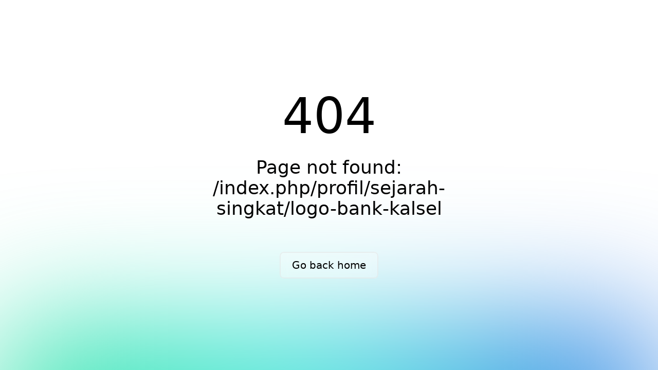

--- FILE ---
content_type: text/css; charset=utf-8
request_url: https://bankkalsel.co.id/_nuxt/AppHeader.CpQLhTlV.css
body_size: 1210
content:
.transition-all[data-v-e3eda241]{transition:all .3s ease-in-out}button[data-v-e3eda241]{width:auto}.nav-item[data-v-e3eda241]{display:inline-block;position:relative;transition-duration:.5s;transition-property:color,background-color,border-color,text-decoration-color,fill,stroke;transition-timing-function:cubic-bezier(.4,0,.2,1)}.nav-item[data-v-e3eda241]:after{border-radius:9999px;bottom:0;content:"";height:3px;left:0;position:absolute;transition-duration:.5s;transition-property:all;transition-timing-function:cubic-bezier(.4,0,.2,1);transition:all .3s ease-in-out;width:0}.nav-item[data-v-e3eda241]:hover:after{width:100%}.animate-slide[data-v-e3eda241]{animation:slideRight-e3eda241 1s ease-out forwards;opacity:0}@keyframes slideRight-e3eda241{0%{opacity:0;transform:translate(-100%)}to{opacity:1;transform:translate(0)}}.delay-0[data-v-e3eda241]{animation-delay:0s}.delay-1[data-v-e3eda241]{animation-delay:.5s}.delay-2[data-v-e3eda241]{animation-delay:1s}.delay-3[data-v-e3eda241]{animation-delay:1.5s}.fade-enter-active[data-v-e3eda241]{animation:fadeIn-e3eda241 1s ease-out}@keyframes fadeIn-e3eda241{0%{opacity:0}to{opacity:1}}.animate-fade[data-v-e3eda241]{animation:fadeIn-e3eda241 1s ease-out}


--- FILE ---
content_type: text/javascript; charset=utf-8
request_url: https://bankkalsel.co.id/_nuxt/CgWhRKiH.js
body_size: 120
content:
import{p as s}from"./DsLC_uT4.js";const r=s("/icon/arrow-left.svg"),t=s("/icon/arrow-right.svg");export{t as _,r as a};


--- FILE ---
content_type: text/javascript; charset=utf-8
request_url: https://bankkalsel.co.id/_nuxt/CuSEKU6_.js
body_size: 10606
content:
import{K as Z,r as c,a7 as N,aa as x,q as T,s as be,ab as xe,a2 as ye,g as G,ac as ve,Q as h,ad as g,F as Ae}from"./DsLC_uT4.js";/**
 * Vue 3 Carousel 0.4.0
 * (c) 2024
 * @license MIT
 */const u={itemsToShow:1,itemsToScroll:1,modelValue:0,transition:300,autoplay:0,snapAlign:"center",wrapAround:!1,throttle:16,pauseAutoplayOnHover:!1,mouseDrag:!0,touchDrag:!0,dir:"ltr",breakpoints:void 0,i18n:{ariaNextSlide:"Navigate to next slide",ariaPreviousSlide:"Navigate to previous slide",ariaNavigateToSlide:"Navigate to slide {slideNumber}",ariaGallery:"Gallery",itemXofY:"Item {currentSlide} of {slidesCount}",iconArrowUp:"Arrow pointing upwards",iconArrowDown:"Arrow pointing downwards",iconArrowRight:"Arrow pointing to the right",iconArrowLeft:"Arrow pointing to the left"}},fe={itemsToShow:{default:u.itemsToShow,type:Number},itemsToScroll:{default:u.itemsToScroll,type:Number},wrapAround:{default:u.wrapAround,type:Boolean},throttle:{default:u.throttle,type:Number},snapAlign:{default:u.snapAlign,validator(e){return["start","end","center","center-even","center-odd"].includes(e)}},transition:{default:u.transition,type:Number},breakpoints:{default:u.breakpoints,type:Object},autoplay:{default:u.autoplay,type:Number},pauseAutoplayOnHover:{default:u.pauseAutoplayOnHover,type:Boolean},modelValue:{default:void 0,type:Number},mouseDrag:{default:u.mouseDrag,type:Boolean},touchDrag:{default:u.touchDrag,type:Boolean},dir:{default:u.dir,validator(e){return["rtl","ltr"].includes(e)}},i18n:{default:u.i18n,type:Object},settings:{default(){return{}},type:Object}};function Te({config:e,slidesCount:a}){const{snapAlign:t,wrapAround:l,itemsToShow:r=1}=e;if(l)return Math.max(a-1,0);let o;switch(t){case"start":o=a-r;break;case"end":o=a-1;break;case"center":case"center-odd":o=a-Math.ceil((r-.5)/2);break;case"center-even":o=a-Math.ceil(r/2);break;default:o=0;break}return Math.max(o,0)}function _e({config:e,slidesCount:a}){const{wrapAround:t,snapAlign:l,itemsToShow:r=1}=e;let o=0;if(t||r>a)return o;switch(l){case"start":o=0;break;case"end":o=r-1;break;case"center":case"center-odd":o=Math.floor((r-1)/2);break;case"center-even":o=Math.floor((r-2)/2);break;default:o=0;break}return o}function q({val:e,max:a,min:t}){return a<t?e:Math.min(Math.max(e,t),a)}function Ce({config:e,currentSlide:a,slidesCount:t}){const{snapAlign:l,wrapAround:r,itemsToShow:o=1}=e;let p=a;switch(l){case"center":case"center-odd":p-=(o-1)/2;break;case"center-even":p-=(o-2)/2;break;case"end":p-=o-1;break}return r?p:q({val:p,max:t-o,min:0})}function pe(e){return e?e.reduce((a,t)=>{var l;return t.type===Ae?[...a,...pe(t.children)]:((l=t.type)===null||l===void 0?void 0:l.name)==="CarouselSlide"?[...a,t]:a},[]):[]}function K({val:e,max:a,min:t=0}){return e>a?K({val:e-(a+1),max:a,min:t}):e<t?K({val:e+(a+1),max:a,min:t}):e}function ke(e,a){let t;return a?function(...l){const r=this;t||(e.apply(r,l),t=!0,setTimeout(()=>t=!1,a))}:e}function Me(e,a){let t;return function(...l){t&&clearTimeout(t),t=setTimeout(()=>{e(...l),t=null},a)}}function Ne(e="",a={}){return Object.entries(a).reduce((t,[l,r])=>t.replace(`{${l}}`,String(r)),e)}var Oe=Z({name:"ARIA",setup(){const e=g("config",N(Object.assign({},u))),a=g("currentSlide",c(0)),t=g("slidesCount",c(0));return()=>h("div",{class:["carousel__liveregion","carousel__sr-only"],"aria-live":"polite","aria-atomic":"true"},Ne(e.i18n.itemXofY,{currentSlide:a.value+1,slidesCount:t.value}))}}),Ie=Z({name:"Carousel",props:fe,setup(e,{slots:a,emit:t,expose:l}){var r;const o=c(null),p=c([]),m=c(0),v=c(0),i=N(Object.assign({},u)),s=c((r=e.modelValue)!==null&&r!==void 0?r:0),y=c(0),O=c(0),w=c(0),_=c(0);let A=null,V=null;x("config",i),x("slidesCount",v),x("currentSlide",s),x("maxSlide",w),x("minSlide",_),x("slideWidth",m);const ee=T(()=>Object.assign({},e.breakpoints)),me=T(()=>Object.assign(Object.assign(Object.assign({},u),e),{i18n:Object.assign(Object.assign({},u.i18n),e.i18n),breakpoints:void 0}));function j(){const n=Object.keys(ee.value||{}).map(d=>Number(d)).sort((d,b)=>+b-+d);let f=Object.assign({},me.value);n.some(d=>{const b=window.matchMedia(`(min-width: ${d}px)`).matches;return b&&(f=Object.assign(Object.assign({},f),ee.value[d])),b}),ge(f)}function ge(n){Object.entries(n).forEach(([f,d])=>i[f]=d)}const te=Me(()=>{j(),I(),L()},16);function L(){if(!o.value)return;const n=o.value.getBoundingClientRect();m.value=n.width/i.itemsToShow}function I(){v.value<=0||(O.value=Math.ceil((v.value-1)/2),w.value=Te({config:i,slidesCount:v.value}),_.value=_e({config:i,slidesCount:v.value}),i.wrapAround||(s.value=q({val:s.value,max:w.value,min:_.value})))}be(()=>{xe(()=>L()),setTimeout(()=>L(),1e3),j(),oe(),window.addEventListener("resize",te,{passive:!0}),t("init")}),ye(()=>{V&&clearTimeout(V),A&&clearInterval(A),window.removeEventListener("resize",te,{passive:!0})});let S=!1;const D={x:0,y:0},R={x:0,y:0},C=N({x:0,y:0}),P=c(!1),X=c(!1),he=()=>{P.value=!0},Se=()=>{P.value=!1};function ne(n){["INPUT","TEXTAREA","SELECT"].includes(n.target.tagName)||(S=n.type==="touchstart",S||n.preventDefault(),!(!S&&n.button!==0||k.value)&&(D.x=S?n.touches[0].clientX:n.clientX,D.y=S?n.touches[0].clientY:n.clientY,document.addEventListener(S?"touchmove":"mousemove",ae),document.addEventListener(S?"touchend":"mouseup",ie)))}const ae=ke(n=>{X.value=!0,R.x=S?n.touches[0].clientX:n.clientX,R.y=S?n.touches[0].clientY:n.clientY;const f=R.x-D.x,d=R.y-D.y;C.y=d,C.x=f},i.throttle);function ie(){const n=i.dir==="rtl"?-1:1,f=Math.sign(C.x)*.4,d=Math.round(C.x/m.value+f)*n;if(d&&!S){const b=Y=>{Y.preventDefault(),window.removeEventListener("click",b)};window.addEventListener("click",b)}M(s.value-d),C.x=0,C.y=0,X.value=!1,document.removeEventListener(S?"touchmove":"mousemove",ae),document.removeEventListener(S?"touchend":"mouseup",ie)}function oe(){!i.autoplay||i.autoplay<=0||(A=setInterval(()=>{i.pauseAutoplayOnHover&&P.value||B()},i.autoplay))}function le(){A&&(clearInterval(A),A=null),oe()}const k=c(!1);function M(n){const f=i.wrapAround?n:q({val:n,max:w.value,min:_.value});s.value===f||k.value||(t("slide-start",{slidingToIndex:n,currentSlideIndex:s.value,prevSlideIndex:y.value,slidesCount:v.value}),k.value=!0,y.value=s.value,s.value=f,V=setTimeout(()=>{if(i.wrapAround){const d=K({val:f,max:w.value,min:0});d!==s.value&&(s.value=d,t("loop",{currentSlideIndex:s.value,slidingToIndex:n}))}t("update:modelValue",s.value),t("slide-end",{currentSlideIndex:s.value,prevSlideIndex:y.value,slidesCount:v.value}),k.value=!1,le()},i.transition))}function B(){M(s.value+i.itemsToScroll)}function $(){M(s.value-i.itemsToScroll)}const re={slideTo:M,next:B,prev:$};x("nav",re),x("isSliding",k);const se=T(()=>Ce({config:i,currentSlide:s.value,slidesCount:v.value}));x("slidesToScroll",se);const we=T(()=>{const n=i.dir==="rtl"?-1:1,f=se.value*m.value*n;return{transform:`translateX(${C.x-f}px)`,transition:`${k.value?i.transition:0}ms`,margin:i.wrapAround?`0 -${v.value*m.value}px`:"",width:"100%"}});function ue(){j(),I(),L(),le()}Object.keys(fe).forEach(n=>{["modelValue"].includes(n)||G(()=>e[n],ue)}),G(()=>e.modelValue,n=>{n!==s.value&&M(Number(n))}),G(v,I),t("before-init");const ce={config:i,slidesCount:v,slideWidth:m,next:B,prev:$,slideTo:M,currentSlide:s,maxSlide:w,minSlide:_,middleSlide:O};l({updateBreakpointsConfigs:j,updateSlidesData:I,updateSlideWidth:L,restartCarousel:ue,slideTo:M,next:B,prev:$,nav:re,data:ce});const z=a.default||a.slides,U=a.addons,de=N(ce);return()=>{const n=pe(z==null?void 0:z(de)),f=(U==null?void 0:U(de))||[];n.forEach((H,W)=>H.props.index=W);let d=n;if(i.wrapAround){const H=n.map((F,E)=>ve(F,{index:-n.length+E,isClone:!0,key:`clone-before-${E}`})),W=n.map((F,E)=>ve(F,{index:n.length+E,isClone:!0,key:`clone-after-${E}`}));d=[...H,...n,...W]}p.value=n,v.value=Math.max(n.length,1);const b=h("ol",{class:"carousel__track",style:we.value,onMousedownCapture:i.mouseDrag?ne:null,onTouchstartPassiveCapture:i.touchDrag?ne:null},d),Y=h("div",{class:"carousel__viewport"},b);return h("section",{ref:o,class:{carousel:!0,"is-sliding":k.value,"is-dragging":X.value,"is-hover":P.value,"carousel--rtl":i.dir==="rtl"},dir:i.dir,"aria-label":i.i18n.ariaGallery,tabindex:"0",onMouseenter:he,onMouseleave:Se},[Y,f,h(Oe)])}}}),Q;(function(e){e.arrowUp="arrowUp",e.arrowDown="arrowDown",e.arrowRight="arrowRight",e.arrowLeft="arrowLeft"})(Q||(Q={}));const Le={arrowUp:"M7.41 15.41L12 10.83l4.59 4.58L18 14l-6-6-6 6z",arrowDown:"M7.41 8.59L12 13.17l4.59-4.58L18 10l-6 6-6-6 1.41-1.41z",arrowRight:"M8.59 16.59L13.17 12 8.59 7.41 10 6l6 6-6 6-1.41-1.41z",arrowLeft:"M15.41 16.59L10.83 12l4.58-4.59L14 6l-6 6 6 6 1.41-1.41z"};function Ee(e){return e in Q}const J=e=>{const a=g("config",N(Object.assign({},u))),t=String(e.name),l=`icon${t.charAt(0).toUpperCase()+t.slice(1)}`;if(!t||typeof t!="string"||!Ee(t))return;const r=Le[t],o=h("path",{d:r}),p=a.i18n[l]||e.title||t,m=h("title",p);return h("svg",{class:"carousel__icon",viewBox:"0 0 24 24",role:"img","aria-label":p},[m,o])};J.props={name:String,title:String};const De=(e,{slots:a,attrs:t})=>{const{next:l,prev:r}=a||{},o=g("config",N(Object.assign({},u))),p=g("maxSlide",c(1)),m=g("minSlide",c(1)),v=g("currentSlide",c(1)),i=g("nav",{}),{dir:s,wrapAround:y,i18n:O}=o,w=s==="rtl",_=h("button",{type:"button",class:["carousel__prev",!y&&v.value<=m.value&&"carousel__prev--disabled",t==null?void 0:t.class],"aria-label":O.ariaPreviousSlide,onClick:i.prev},(r==null?void 0:r())||h(J,{name:w?"arrowRight":"arrowLeft"})),A=h("button",{type:"button",class:["carousel__next",!y&&v.value>=p.value&&"carousel__next--disabled",t==null?void 0:t.class],"aria-label":O.ariaNextSlide,onClick:i.next},(l==null?void 0:l())||h(J,{name:w?"arrowLeft":"arrowRight"}));return[_,A]};var Re=Z({name:"CarouselSlide",props:{index:{type:Number,default:1},isClone:{type:Boolean,default:!1}},setup(e,{slots:a}){const t=g("config",N(Object.assign({},u))),l=g("currentSlide",c(0)),r=g("slidesToScroll",c(0)),o=g("isSliding",c(!1)),p=T(()=>e.index===l.value),m=T(()=>e.index===l.value-1),v=T(()=>e.index===l.value+1),i=T(()=>{const s=Math.floor(r.value),y=Math.ceil(r.value+t.itemsToShow-1);return e.index>=s&&e.index<=y});return()=>{var s;return h("li",{style:{width:`${100/t.itemsToShow}%`},class:{carousel__slide:!0,"carousel__slide--clone":e.isClone,"carousel__slide--visible":i.value,"carousel__slide--active":p.value,"carousel__slide--prev":m.value,"carousel__slide--next":v.value,"carousel__slide--sliding":o.value},"aria-hidden":!i.value},(s=a.default)===null||s===void 0?void 0:s.call(a,{isActive:p.value,isClone:e.isClone,isPrev:m.value,isNext:v.value,isSliding:o.value,isVisible:i.value}))}}});export{Ie as C,De as N,Re as S};


--- FILE ---
content_type: text/javascript; charset=utf-8
request_url: https://bankkalsel.co.id/_nuxt/BWQ6gTix.js
body_size: 79
content:
import{p as o}from"./DsLC_uT4.js";const p=o("/icon/arrow.png");export{p as _};


--- FILE ---
content_type: text/javascript; charset=utf-8
request_url: https://bankkalsel.co.id/_nuxt/DpdCrZcB.js
body_size: 15270
content:
import{_ as Te}from"./B0ZwuQ97.js";import{_ as Ne,a as je,b as Ae,c as Le,d as Se,e as Be}from"./CHFBaE_e.js";import{_ as $e}from"./CgQHYkkk.js";import{l as He,r as u,m as Pe,s as Ee,c as i,a as e,b as r,n as Ve,x as Fe,y as Ce,h as l,z as Ke,A as S,t as d,d as B,F as D,v as $,w as v,k as M,j as T,B as Re,o as s}from"./DsLC_uT4.js";import{_ as H}from"./CgWhRKiH.js";import{_ as P}from"./BWQ6gTix.js";import{u as g}from"./Ce4MFArS.js";import{u as Ie}from"./C-QRlOUV.js";import{_ as We}from"./DlAUqK2U.js";import"./CGrk6KgC.js";import"./CNqbsZPF.js";import"./CXvlO1zA.js";import"./CuSEKU6_.js";const ze={class:"container mx-auto"},Xe={class:"absolute lg:bottom-10 bottom-44 py-5"},qe={class:"items-center mb-5"},Oe={class:"bg-transparent text-white border-b-4 border-white flex justify-between items-center py-2 lg:w-[70vh] w-80 max-w-[100%]"},Ue={class:"flex-1"},Ze=["placeholder"],Je={class:"lg:w-[70vh] w-80 mt-5"},Qe={key:0,class:"animate-pulse"},Ye={key:2,class:"text-center text-gray-500 text-xl py-10"},Ge={class:"container mx-auto"},et={class:"lg:mt-20 mt-10"},tt={class:"flex justify-between items-center text-[#0061a8] mb-8"},st={class:"lg:text-[36px] text-2xl font-semibold"},at={class:"hover:font-semibold text-[16px] lg:flex hidden items-center"},lt={href:"/promo"},it={class:"flex justify-center items-center space-x-3"},dt={key:0,class:"mt-8"},ot={class:"grid lg:grid-cols-4 grid-cols-2 md:grid-cols-2 lg:gap-x-5 lg:gap-y-10 gap-3 mb-6"},nt={key:1},rt={key:1,class:"text-center text-gray-500 text-xl py-5"},ct={class:"flex justify-center items-center lg:hidden"},ut={class:"flex flex-row bg-[#0061a8] text-white lg:text-lg text-[16px] lg:px-16 px-6 py-2 rounded-full"},vt={class:"container mx-auto"},gt={class:"lg:mt-20 mt-10"},mt={class:"flex justify-between items-center text-[#0061a8] mb-8"},_t={class:"lg:text-[36px] text-2xl font-semibold"},pt={class:"hover:font-semibold text-[16px] lg:flex hidden items-center"},ht={href:"/berita"},bt={class:"flex justify-center items-center space-x-3"},xt={key:0,class:"mt-8"},wt={class:"grid lg:grid-cols-4 grid-cols-2 md:grid-cols-2 lg:gap-x-5 lg:gap-y-10 gap-3 mb-6"},ft={key:1},yt={key:1,class:"text-center text-gray-500 text-xl py-5"},kt={class:"flex justify-center items-center lg:hidden"},Lt={class:"flex flex-row bg-[#0061a8] text-white lg:text-lg text-[16px] lg:px-16 px-6 py-2 rounded-full"},St={class:"container mx-auto pb-16"},Dt={class:"lg:mt-20 mt-10"},Mt={class:"flex justify-between items-center text-[#0061a8] mb-8"},Tt={class:"lg:text-[36px] text-2xl font-semibold"},Nt={class:"hover:font-semibold text-[16px] items-center lg:flex hidden"},jt={href:"/edukasi"},At={class:"flex justify-center items-center space-x-3"},Bt={key:0,class:"mt-8"},$t={class:"grid lg:grid-cols-4 grid-cols-2 md:grid-cols-2 lg:gap-x-5 lg:gap-y-10 gap-3 mb-6"},Ht={key:1},Pt={key:1,class:"text-center text-gray-500 text-xl py-10"},Et={class:"flex justify-center items-center lg:hidden"},Vt={class:"flex flex-row bg-[#0061a8] text-white lg:text-lg text-[16px] lg:px-16 px-6 py-2 rounded-full"},Ft={key:0,class:"lg:mt-40 lg:mb-40 container mx-auto pb-16 animate-pulse space-y-8"},Ct={key:1,class:"container mx-auto pb-16"},Kt={class:"text-3xl font-[PoppinsBold] text-[#0061a8] text-center"},Rt=["innerHTML"],It=["innerHTML"],Wt={key:0,class:"container mx-auto py-20 lg:block hidden"},zt={class:"grid lg:grid-cols-2 justify-center items-center gap-y-10 gap-x-12"},Xt=["src"],qt={class:"space-y-10"},Ot=["src"],Ut={class:"text-lg"},Zt=["innerHTML"],Jt={class:"btn-holder"},Qt={class:"btn btn-1 hover-filled-slide-right"},Yt={class:"flex items-center space-x-5"},Gt={class:"container mx-auto py-10 lg:px-10 px-5 lg:hidden block mt-10"},es={class:""},ts={class:"flex flex-col justify-center items-center text-center"},ss=["src"],as={class:"text-base mt-8"},ls={class:"text-lg"},is=["innerHTML"],ds={class:"flex items-center justify-center space-x-5 mt-8"},os={class:"mt-8"},ns=["src"],rs={class:"mt-8"},cs={class:"btn-holder"},us={class:"btn btn-1 hover-filled-slide-right"},vs={__name:"index",async setup(gs){let f,E;const a=Ie();He();const y=u(""),V=()=>{y.value.trim()!==""&&Re(`/result?q=${encodeURIComponent(y.value)}`)},De=u(null),{data:Me}=([f,E]=Pe(()=>g("https://api.bankkalsel.web.id/api/public/aksels","$PslAyef5YX")),f=await f,E(),f);De.value=Me.value.data;const m=u(!0),k=u(null),h=u(null),b=u(null),x=u(null),L=u(null),c=u(null),o=u(null);return Ee(async()=>{if(m.value=!0,window.location.hash==="#SBDK"){const _=document.getElementById("SBDK");_&&_.scrollIntoView({behavior:"smooth"})}try{const _=await g("https://api.bankkalsel.web.id/api/public/hero-banner?website_id=1","$6PO73qLRkI");k.value=_.data.value;const{data:t}=await g("https://api.bankkalsel.web.id/api/public/news-highlight?website_id=1&limit=4","$nn2AXZkwPl");L.value=t.value.data;const N=await g("https://api.bankkalsel.web.id/api/public/promo?website_id=1&limit=4","$tWBWWSl2bW");h.value=N.data.value;const j=await g("https://api.bankkalsel.web.id/api/public/news?website_id=1&limit=4","$iS068E0JXZ");b.value=j.data.value;const w=await g("https://api.bankkalsel.web.id/api/public/education?website_id=1&limit=4","$yWMagzMCkb");x.value=w.data.value;const{data:n}=await g("https://api.bankkalsel.web.id/api/public/sbdk","$rfMOiMAoiM");c.value=n.value.data[0],console.log(c.value);const{data:A}=await g("https://api.bankkalsel.web.id/api/public/aksels","$aFxinvg6WL");o.value=A.value.data}catch(_){console.error("Error fetching data:",_)}finally{m.value=!1}}),(_,t)=>{var F,C,K,R,I,W,z,X,q,O,U,Z,J,Q,Y,G,ee,te,se,ae,le,ie,de,oe,ne,re,ce,ue,ve,ge,me,_e,pe,he,be,xe,we,fe,ye,ke;const N=Te,j=je,w=Ae,n=$e,A=Be;return s(),i(D,null,[t[22]||(t[22]=e("head",null,[e("meta",{name:"viewport",content:"width=device-width, initial-scale=1.0"})],-1)),e("main",null,[r(N),e("div",{class:"lg:h-[100vh] h-[80vh] bg-cover bg-no-repeat bg-center relative",style:Ve({backgroundImage:(F=k.value)!=null&&F.data&&((K=(C=k.value)==null?void 0:C.data)==null?void 0:K.length)>0?"url("+((I=(R=k.value)==null?void 0:R.data[0])==null?void 0:I.image)+")":""})},[t[3]||(t[3]=e("div",{class:"absolute inset-0 bg-black/40 z-0"},null,-1)),e("div",ze,[e("div",Xe,[e("div",qe,[e("div",Oe,[e("div",Ue,[Fe(e("input",{"onUpdate:modelValue":t[0]||(t[0]=p=>y.value=p),placeholder:l(a).selectedLang==="id"?"Ada yang bisa kami bantu":"How can we help you?",class:"lg:w-[60vh] w-72 lg:text-[30px] text-xl bg-transparent text-white placeholder-white focus:outline-none focus:ring-0 border-none",style:{color:"white !important"},onKeyup:Ke(V,["enter"])},null,40,Ze),[[Ce,y.value]])]),e("div",{onClick:V,class:"bg-[#0061a8] rounded-full text-white lg:p-2 lg:ml-2 lg:h-10 h-8 w-12 flex items-center justify-center"},t[1]||(t[1]=[e("img",{src:Ne,class:"w-5 h-5 block"},null,-1)]))]),e("div",Je,[m.value?(s(),i("div",Qe,t[2]||(t[2]=[e("div",{class:"h-10 bg-gray-400 rounded w-full mb-4"},null,-1),e("div",{class:"h-6 bg-gray-400 rounded w-3/4 mb-4"},null,-1),e("div",{class:"h-4 bg-gray-400 rounded w-5/6"},null,-1)]))):L.value&&L.value.length>0?(s(),S(j,{key:1,data:L.value},null,8,["data"])):(s(),i("div",Ye,d(l(a).selectedLang==="id"?"Data Tidak Ditemukan":"Data Not Found"),1))])])])])],4),e("div",Ge,[e("div",et,[e("div",tt,[e("div",st,[B(d(l(a).selectedLang==="id"?"Promo Terbaru":"Latest Promotion")+" ",1),t[4]||(t[4]=e("hr",{class:"border-2 rounded-full border-[#0061a8] mr-32 mt-2"},null,-1))]),e("div",at,[e("a",lt,[e("div",it,[e("p",null,d(l(a).selectedLang==="id"?"Lihat Semua Promo":"View All Promotions"),1),t[5]||(t[5]=e("img",{src:H,class:"w-2"},null,-1))])])])]),m.value?(s(),i("div",dt,[e("div",ot,[(s(),i(D,null,$(4,p=>e("div",{key:p},t[6]||(t[6]=[M('<div class="relative bg-gray-200 lg:rounded-[20px] rounded-[14px] overflow-hidden animate-pulse w-full" data-v-17c37963><div class="w-full h-44 bg-gray-100" data-v-17c37963></div><div class="p-4" data-v-17c37963><div class="h-6 bg-gray-100 rounded w-3/4 mb-4" data-v-17c37963></div><div class="h-4 bg-gray-100 rounded w-full mb-2" data-v-17c37963></div><div class="h-4 bg-gray-100 rounded w-5/6" data-v-17c37963></div></div></div>',1)]))),64))])])):(s(),i("div",nt,[(W=h.value)!=null&&W.data&&((X=(z=h.value)==null?void 0:z.data)!=null&&X.length)?(s(),S(w,{key:0,data:(q=h.value)==null?void 0:q.data,link:"/promo",meta:(O=h.value)==null?void 0:O.meta,links:(U=h.value)==null?void 0:U.links},null,8,["data","meta","links"])):(s(),i("div",rt,d(l(a).selectedLang==="id"?"Data Tidak Ditemukan":"Data Not Found"),1))])),e("div",ct,[r(n,{to:"/promo"},{default:v(()=>[e("button",ut,[e("p",null,d(l(a).selectedLang==="id"?"Lihat Semua Promo":"See More Promotion"),1),t[7]||(t[7]=e("img",{src:P,class:"w-5"},null,-1))])]),_:1})])])]),e("div",vt,[e("div",gt,[e("div",mt,[e("div",_t,[B(d(l(a).selectedLang==="id"?"Berita Terbaru":"Latest News")+" ",1),t[8]||(t[8]=e("hr",{class:"border-2 rounded-full border-[#0061a8] mr-32 mt-2"},null,-1))]),e("div",pt,[e("a",ht,[e("div",bt,[e("p",null,d(l(a).selectedLang==="id"?"Lihat Semua Berita":"View All News"),1),t[9]||(t[9]=e("img",{src:H,class:"w-2"},null,-1))])])])]),m.value?(s(),i("div",xt,[e("div",wt,[(s(),i(D,null,$(4,p=>e("div",{key:p},t[10]||(t[10]=[M('<div class="relative bg-gray-200 lg:rounded-[20px] rounded-[14px] overflow-hidden animate-pulse w-full" data-v-17c37963><div class="w-full h-44 bg-gray-100" data-v-17c37963></div><div class="p-4" data-v-17c37963><div class="h-6 bg-gray-100 rounded w-3/4 mb-4" data-v-17c37963></div><div class="h-4 bg-gray-100 rounded w-full mb-2" data-v-17c37963></div><div class="h-4 bg-gray-100 rounded w-5/6" data-v-17c37963></div></div></div>',1)]))),64))])])):(s(),i("div",ft,[(Z=b.value)!=null&&Z.data&&((Q=(J=b.value)==null?void 0:J.data)!=null&&Q.length)?(s(),S(w,{key:0,data:(Y=b.value)==null?void 0:Y.data,link:"/berita",meta:(G=b.value)==null?void 0:G.meta,links:(ee=b.value)==null?void 0:ee.links},null,8,["data","meta","links"])):(s(),i("div",yt,d(l(a).selectedLang==="id"?"Data Tidak Ditemukan":"Data Not Found"),1))])),e("div",kt,[r(n,{to:"/berita"},{default:v(()=>[e("button",Lt,[e("p",null,d(l(a).selectedLang==="id"?"Lihat Semua berita":"See More News"),1),t[11]||(t[11]=e("img",{src:P,class:"w-5"},null,-1))])]),_:1})])])]),e("div",St,[e("div",Dt,[e("div",Mt,[e("div",Tt,[B(d(l(a).selectedLang==="id"?"Edukasi":"Educations")+" ",1),t[12]||(t[12]=e("hr",{class:"border-2 rounded-full border-[#0061a8] mr-0 mt-2"},null,-1))]),e("div",Nt,[e("a",jt,[e("div",At,[e("p",null,d(l(a).selectedLang==="id"?"Lihat Semua Edukasi":"View All Educations"),1),t[13]||(t[13]=e("img",{src:H,class:"w-2"},null,-1))])])])]),m.value?(s(),i("div",Bt,[e("div",$t,[(s(),i(D,null,$(4,p=>e("div",{key:p},t[14]||(t[14]=[M('<div class="relative bg-gray-200 lg:rounded-[20px] rounded-[14px] overflow-hidden animate-pulse w-full" data-v-17c37963><div class="w-full h-44 bg-gray-100" data-v-17c37963></div><div class="p-4" data-v-17c37963><div class="h-6 bg-gray-100 rounded w-3/4 mb-4" data-v-17c37963></div><div class="h-4 bg-gray-100 rounded w-full mb-2" data-v-17c37963></div><div class="h-4 bg-gray-100 rounded w-5/6" data-v-17c37963></div></div></div>',1)]))),64))])])):(s(),i("div",Ht,[(te=x.value)!=null&&te.data&&((ae=(se=x.value)==null?void 0:se.data)!=null&&ae.length)?(s(),S(w,{key:0,data:(le=x.value)==null?void 0:le.data,link:"/edukasi",meta:(ie=x.value)==null?void 0:ie.meta,links:(de=x.value)==null?void 0:de.links},null,8,["data","meta","links"])):(s(),i("div",Pt,d(l(a).selectedLang==="id"?"Data Tidak Ditemukan":"Data Not Found"),1))])),e("div",Et,[r(n,{to:"/edukasi"},{default:v(()=>[e("button",Vt,[e("p",null,d(l(a).selectedLang==="id"?"Lihat Semua Edukasi":"See More Educations"),1),t[15]||(t[15]=e("img",{src:P,class:"w-5"},null,-1))])]),_:1})])])]),t[21]||(t[21]=e("section",{id:"SBDK"},null,-1)),e("section",null,[m.value?(s(),i("div",Ft,t[16]||(t[16]=[M('<div class="h-8 bg-gray-300 rounded w-3/4 mx-auto" data-v-17c37963></div><div class="space-y-2" data-v-17c37963><div class="h-5 bg-gray-300 rounded w-full" data-v-17c37963></div><div class="h-5 bg-gray-300 rounded w-5/6" data-v-17c37963></div><div class="h-5 bg-gray-300 rounded w-2/3" data-v-17c37963></div><div class="h-5 bg-gray-300 rounded w-full" data-v-17c37963></div><div class="h-5 bg-gray-300 rounded w-5/6" data-v-17c37963></div><div class="h-5 bg-gray-300 rounded w-5/6" data-v-17c37963></div><div class="h-5 bg-gray-300 rounded w-2/3" data-v-17c37963></div><div class="h-5 bg-gray-300 rounded w-2/3" data-v-17c37963></div></div><div class="h-4 bg-gray-300 rounded w-1/2 mt-4" data-v-17c37963></div>',3)]))):T("",!0),c.value&&((oe=c.value.title)!=null&&oe.id)&&((ne=c.value.description)!=null&&ne.id)?(s(),i("div",Ct,[e("div",null,[e("div",Kt,d(c.value.title.id||"No Title Available"),1),e("div",{innerHTML:c.value.description[l(a).selectedLang]||"No Description Available",class:"lg:w-full w-auto overflow-auto py-2"},null,8,Rt),c.value&&((re=c.value.short_description)!=null&&re.id)?(s(),i("div",{key:0,class:"mt-[1.25rem]",innerHTML:c.value.short_description[l(a).selectedLang]||" "},null,8,It)):T("",!0)])])):T("",!0)]),r(A,{class:"py-b"}),o.value?(s(),i("div",Wt,[e("div",null,[e("div",zt,[e("div",null,[e("img",{src:((ce=o.value)==null?void 0:ce.image)||"/images/placeholder.svg",class:"mx-auto w-[56vh]"},null,8,Xt)]),e("div",null,[e("div",qt,[e("img",{src:((ue=o.value)==null?void 0:ue.logo)||"/images/placeholder.svg",class:"w-60"},null,8,Ot),e("div",Ut,[e("div",{innerHTML:((ge=(ve=o.value)==null?void 0:ve.short_description)==null?void 0:ge[l(a).selectedLang])||(l(a).selectedLang==="id"?"Data tidak ditemukan":"Data not found")},null,8,Zt)]),e("div",null,[r(n,{to:(me=o.value)==null?void 0:me.redirect_url},{default:v(()=>[e("div",Jt,[e("button",Qt,[e("span",null,d(l(a).selectedLang==="id"?"Lihat Selengkapnya >":"See More >"),1)])])]),_:1},8,["to"])]),e("div",Yt,[r(n,{to:((_e=o.value)==null?void 0:_e.playstore_url)||"#",target:"_blank"},{default:v(()=>t[17]||(t[17]=[e("img",{src:Le,class:"w-40"},null,-1)])),_:1},8,["to"]),r(n,{to:((pe=o.value)==null?void 0:pe.appstore_url)||"#",target:"_blank"},{default:v(()=>t[18]||(t[18]=[e("img",{src:Se,class:"w-40"},null,-1)])),_:1},8,["to"])])])])])])])):T("",!0),e("div",Gt,[e("div",es,[e("div",ts,[e("div",null,[e("img",{src:((he=o.value)==null?void 0:he.logo)||"/images/placeholder.svg",class:"w-60"},null,8,ss)]),e("div",null,[e("div",as,[e("div",ls,[e("div",{innerHTML:((xe=(be=o.value)==null?void 0:be.short_description)==null?void 0:xe[l(a).selectedLang])||(l(a).selectedLang==="id"?"Data tidak ditemukan":"Data not found")},null,8,is)])]),e("div",ds,[r(n,{to:((we=o.value)==null?void 0:we.playstore_url)||"#",target:"_blank"},{default:v(()=>t[19]||(t[19]=[e("img",{src:Le,class:"w-40"},null,-1)])),_:1},8,["to"]),r(n,{to:((fe=o.value)==null?void 0:fe.appstore_url)||"#",target:"_blank"},{default:v(()=>t[20]||(t[20]=[e("img",{src:Se,class:"w-40"},null,-1)])),_:1},8,["to"])])]),e("div",os,[e("img",{src:((ye=o.value)==null?void 0:ye.image)||"/images/placeholder.svg",class:"mx-auto w-[56vh]"},null,8,ns)]),e("div",rs,[r(n,{to:(ke=o.value)==null?void 0:ke.redirect_url},{default:v(()=>[e("div",cs,[e("button",us,[e("span",null,d(l(a).selectedLang==="id"?"Lihat Selengkapnya >":"See More >"),1)])])]),_:1},8,["to"])])])])])])],64)}}},Ms=We(vs,[["__scopeId","data-v-17c37963"]]);export{Ms as default};


--- FILE ---
content_type: text/javascript; charset=utf-8
request_url: https://bankkalsel.co.id/_nuxt/CHFBaE_e.js
body_size: 11242
content:
import{_ as F}from"./CgQHYkkk.js";import{u as R}from"./C-QRlOUV.js";import{S as G,C as Q}from"./CuSEKU6_.js";import{o,c as r,b as T,w as $,F as k,v as L,A as W,h as u,a as t,t as d,r as i,C as X,i as A,j as K,l as Z,m as I,g as tt,q as et,x as q,y as at,D as lt,d as st,p as S}from"./DsLC_uT4.js";import{a as ot,_ as nt}from"./CgWhRKiH.js";import{u as C}from"./Ce4MFArS.js";const it={key:0},rt={class:"lg:rounded-[20px] rounded-[20px] cursor-pointer group"},dt=["src"],ct={class:"absolute inset-0 bg-black bg-opacity-50 flex flex-col justify-end p-10 rounded-[20px]"},ut={class:"text-article text-left absolute left-0 bottom-0 p-8"},pt={class:"text-white lg:text-3xl text-xl font-bold line-clamp-2"},gt={key:1},ue={__name:"CarouselNews",props:["data"],setup(b){const g=R();return(_,c)=>{const p=F;return b.data&&b.data.length?(o(),r("div",it,[T(u(Q),{class:"relative transition-transform duration-500 ease-in-out",itemsToShow:1,mouseDrag:!0,autoplay:5e3,wrapAround:!0,transition:500},{addons:$(()=>c[0]||(c[0]=[])),default:$(()=>[(o(!0),r(k,null,L(b.data,(n,y)=>(o(),W(u(G),{class:"lg:h-[40vh] h-40 relative lg:rounded-[20px] rounded-[20px] overflow-hidden",key:y},{default:$(()=>[T(p,{to:"/berita/detail/"+(n==null?void 0:n.slug.id)},{default:$(()=>{var m;return[t("div",rt,[t("img",{src:n.image,class:"w-full h-full object-cover transition-transform duration-500 ease-in-out group-hover:scale-105 lg:rounded-[20px] rounded-[20px]"},null,8,dt),t("div",ct,[t("div",ut,[t("h2",pt,d(((m=n.title)==null?void 0:m[u(g).selectedLang])||""),1)])])])]}),_:2},1032,["to"])]),_:2},1024))),128))]),_:1})])):(o(),r("div",gt))}}},vt={class:"items-center justify-center"},mt={key:0},_t={class:"grid lg:grid-cols-4 grid-cols-2 md:grid-cols-2 lg:gap-4 gap-4 lg:mb-6"},xt={class:"group relative bg-gray-200 hover:bg-white lg:rounded-[20px] rounded-[20px] card-container overflow-hidden transition-shadow duration-300 hover:shadow-[4px_6px_15px_rgba(10,0,0,0.3)]"},ft={class:"img-wrapper"},ht={class:"relative w-full h-0 pt-[70%] overflow-hidden"},bt={class:"absolute inset-0"},yt=["src"],kt={class:"lg:leading-[1.5rem] p-4 flex flex-col justify-between flex-grow"},wt={class:"flex items-center space-x-2 mb-2"},$t={class:"lg:h-20 h-16 items-center"},Ct={class:"text-[#0061a8] text-[12px] w-full self-center"},Lt={class:"text-[#0061a8] lg:text-[16px] text-[14px] line-clamp-2 font-semibold mt-2"},jt={class:"flex items-center justify-center space-x-2 py-5"},At=["onClick"],Tt={key:0},Rt={key:1,class:"text-center text-gray-500 text-xl py-10"},pe={__name:"SectionPagination",props:{data:{type:Array,required:!0},link:{type:String,required:!0},links:{type:Object,required:!0},meta:{type:Object,required:!0}},setup(b){const g=b,_=R(),c=i([]),p=i({}),n=i({}),y=async m=>{if(!m)return;const{data:l}=await C(m,"$AHMw7l1lu3");l.value&&(c.value=l.value.data,p.value=l.value.links||{},n.value=l.value.meta||{})};return X(()=>{c.value=g.data,p.value=g.links,n.value=g.meta}),(m,l)=>{const x=F;return o(),r("div",vt,[c.value.length?(o(),r("div",mt,[t("div",_t,[(o(!0),r(k,null,L(c.value,e=>(o(),r("div",{key:e.id},[T(x,{to:`${b.link}/detail/${e.slug.id}`},{default:$(()=>[t("div",xt,[t("div",ft,[t("div",ht,[t("div",bt,[t("img",{class:"absolute top-0 left-0 w-full h-full object-cover lg:rounded-t-[20px] rounded-t-[20px] transition-transform duration-500 ease-in-out group-hover:scale-105",style:{"transform-origin":"center center","will-change":"transform"},src:e.image&&e.image.length>0?e.image:"/images/placeholder.svg"},null,8,yt)])])]),t("div",kt,[t("div",wt,[t("div",$t,[t("p",Ct,d(e.publish_date),1),t("p",Lt,d(u(_).selectedLang==="id"?e.title.id:e.title.en),1)])])])])]),_:2},1032,["to"])]))),128))]),t("div",jt,[t("div",{onClick:l[0]||(l[0]=e=>p.value.prev&&y(p.value.prev+"&website_id=1&limit=4")),class:A(["relative text-xl text-[#0061a8] rounded-full p-2 cursor-pointer",{"opacity-50 cursor-not-allowed":!p.value.prev}])},l[2]||(l[2]=[t("img",{src:ot},null,-1)]),2),(o(!0),r(k,null,L(n.value.links,e=>(o(),r("span",{key:e.label,onClick:M=>e.url?y(e.url+"&website_id=1&limit=4"):null,class:A(["cursor-pointer px-2 py-1 lg:text-xl text-base",{"text-[#16256E] font-bold":e.active,"text-gray-700 hover:text-[#0061a8]":!e.active,"cursor-not-allowed opacity-50":!e.url}])},[e.label!=="pagination.previous"&&e.label!=="pagination.next"?(o(),r("span",Tt,d(e.label),1)):K("",!0)],10,At))),128)),t("div",{onClick:l[1]||(l[1]=e=>p.value.next&&y(p.value.next+"&website_id=1&limit=4")),class:A(["relative text-xl text-[#0061a8] rounded-full p-2 cursor-pointer",{"opacity-50 cursor-not-allowed":!p.value.next}])},l[3]||(l[3]=[t("img",{src:nt},null,-1)]),2)])])):(o(),r("div",Rt,d(u(_).selectedLang==="id"?"Data Tidak Ditemukan":"Data Not Found"),1))])}}},St={class:"relative w-full h-full bg-cover bg-center",style:{"background-image":"url('/images/bg-kalkulator.png')"}},Mt={class:"container mx-auto lg:py-20"},Nt={class:"grid md:grid-cols-2 grid-cols-1 gap-5"},Dt={class:"flex justify-center md:justify-start items-center text-white"},Bt={class:"text-3xl lg:text-6xl lg:leading-[86.4px] leading-[50px] lg:mt-0 mt-8 font-semibold text-center md:text-left text-white z-20"},It=["innerHTML"],qt={class:"relative items-center text-white w-full bg-cover bg-center rounded-[20px] lg:mb-0 mb-10",style:{"background-image":"url('/images/tabungan.png')"}},Ft={class:"relative z-10 p-0"},Kt={class:"text-lg lg:text-3xl text-center font-bold py-6"},Et={class:"flex space-x-5 border-b border-white overflow-x-auto px-5"},Pt=["onClick"],zt={key:0,class:"lg:py-10 py-8 px-6"},Ht={class:"lg:text-2xl text-base font-bold"},Ut={class:"grid grid-cols-2 gap-4 justify-between items-center relative z-10 py-4"},Vt={for:"loanAmount",class:"block lg:font-semibold lg:text-base text-[12px]"},Jt={class:"grid grid-cols-2 gap-4 justify-between items-center content-between"},Ot={for:"duration",class:"block lg:text-base lg:font-semibold text-[11px] lg:py-5 lg:mb-0 mb-2"},Yt=["value"],Gt={for:"interestRate",class:"block lg:text-lg lg:font-semibold text-[11px] lg:py-5 lg:mb-0 mb-2"},Qt={class:"text-white lg:text-lg lg:font-semibold text-[11px]"},Wt={class:"lg:text-sm text-[10px] py-5"},Xt={class:"mt-2 text-center"},Zt={class:"btn-holder w-full"},te=["disabled"],ee={key:0},ae={key:1,class:"flex items-center"},le={id:"pdfModal",class:"hidden fixed inset-0 bg-black bg-opacity-50 flex items-center justify-center z-50"},se={class:"bg-white p-4 rounded-lg w-4/5 h-4/5"},ge={__name:"KalkulatorKredit",async setup(b){let g,_;const c=R();Z();const{data:p}=([g,_]=I(()=>C("https://api.bankkalsel.web.id/api/public/credit-calculation","$NFBI4xt1MG")),g=await g,_(),g),n=i("KUR"),{data:y}=([g,_]=I(()=>C(`https://api.bankkalsel.web.id/api/public/credit-calculation?credit_type=${n.value}`,"$YnYJNR2Rvx")),g=await g,_(),g),m=i(y.value.data[0].month_year),l=i(0),x=i(0);i(null),i(n.value),i(x.value),tt(n,async v=>{const{data:a}=await C(`https://api.bankkalsel.web.id/api/public/credit-calculation?credit_type=${v}`,"$5jKm0MFQT7");m.value=a.value.data[0].month_year});const e=et(()=>{var a,f;const v=(f=(a=p.value)==null?void 0:a.data.find(h=>h.type===n.value))==null?void 0:f.periods.find(h=>h.loan_term===x.value);return v?v.interest:0});function M(){let v=l.value.toString().replace(/\D/g,"");v=parseInt(v).toLocaleString("id-ID"),l.value=v}const E=i(e.value),N=i("KUR"),P=i(x);i(E.value);const z=i(l),D=i("year"),H=i(!1),U=i(0),V=(v,a)=>{N.value=v,n.value=v,l.value=0,x.value=0,D.value=a,U.value=0,H.value=!1},j=i(!1),J=async()=>{const v=parseInt(P.value,10)||0,a=parseFloat(e.value)||0,f=z.value.replace(/\./g,""),h=f?encodeURIComponent(parseInt(f,10)):0,s=D.value;j.value=!0;try{const w=`https://api.bankkalsel.web.id/api/public/table-simulate?credit_type=${N.value}&loan_term=${v}&interest=${a}&loan_amount=${h}&month_year=${s}`,{data:Y,error:B}=await C(w,"$tskoc9htHp");if(B.value||!Y.value)throw new Error(B.value||"No data returned from API");window.open(w,"_blank")}catch(w){console.error("Request failed:",w)}finally{j.value=!1}},O=()=>{document.getElementById("pdfModal").classList.add("hidden")};return(v,a)=>{var f,h;return o(),r(k,null,[t("div",St,[a[5]||(a[5]=t("div",{class:"absolute inset-0 bg-black opacity-80"},null,-1)),t("div",Mt,[t("div",Nt,[t("div",Dt,[t("div",Bt,[t("p",{innerHTML:u(c).selectedLang==="id"?"Kalkulator Kredit":"Credit Calculation"},null,8,It)])]),t("div",qt,[a[4]||(a[4]=t("div",{class:"absolute inset-0 bg-[#0061a8] opacity-90 rounded-[20px]"},null,-1)),t("div",Ft,[t("div",Kt,d(u(c).selectedLang==="id"?"Perhitungan Kredit":"Credit Calculation"),1),t("div",Et,[(o(!0),r(k,null,L(u(p).data,s=>(o(),r("button",{key:s.type,class:A([{"border-b-4 border-[#00BB5C]":n.value===s.type},"flex-1 text-[10px] lg:text-sm text-center font-bold py-2 whitespace-nowrap"]),onClick:w=>V(s.type,s.month_year)},d(s.name),11,Pt))),128))]),n.value?(o(),r("div",zt,[t("div",Ht,d(((f=u(p).data.find(s=>s.type===n.value))==null?void 0:f.name)??"No Data"),1),t("div",Ut,[t("label",Vt,d(u(c).selectedLang==="id"?"Jumlah Pinjaman (Rp)":"Loan Amount (Rp)"),1),q(t("input",{id:"loanAmount","onUpdate:modelValue":a[0]||(a[0]=s=>l.value=s),onInput:M,type:"text",class:"w-full px-2 py-1 rounded-md text-[#0061a8] lg:text-base text-[12px] text-right",min:"1",required:""},null,544),[[at,l.value]])]),t("div",Jt,[t("div",null,[t("label",Ot,d(u(c).selectedLang==="id"?"Jangka Waktu":"Time Period"),1),q(t("select",{id:"duration","onUpdate:modelValue":a[1]||(a[1]=s=>x.value=s),class:"w-full px-2 py-1 font-semibold rounded-md text-[#0061a8] lg:text-base text-[11px] text-center",required:""},[(o(!0),r(k,null,L(((h=u(p).data.find(s=>s.type===n.value))==null?void 0:h.periods)||[],s=>(o(),r("option",{key:s.loan_term,value:s.loan_term},d(s.loan_term)+" "+d(m.value=="year"?"Tahun":m.value=="month"?"Bulan":""),9,Yt))),128))],512),[[lt,x.value,void 0,{number:!0}]])]),t("div",null,[t("label",Gt,d(u(c).selectedLang==="id"?"Suku Bunga Efektif":"Effective Interest Rate"),1),t("div",Qt,d(e.value)+"% ",1)])]),t("div",Wt,d(u(c).selectedLang==="id"?"*Hasil perhitungan masih berupa estimasi dan belum menjadi perhitungan akhir.":"*The calculation results are still estimates and are not final calculations."),1),t("div",Xt,[t("div",Zt,[t("button",{onClick:J,disabled:j.value,class:"w-full btn btn-2 hover-filled-slide-right flex items-center justify-center text-center"},[j.value?(o(),r("span",ae,[a[3]||(a[3]=t("svg",{class:"animate-spin h-5 w-5 mr-2 text-white",xmlns:"http://www.w3.org/2000/svg",fill:"none",viewBox:"0 0 24 24"},[t("circle",{class:"opacity-25",cx:"12",cy:"12",r:"10",stroke:"currentColor","stroke-width":"4"}),t("path",{class:"opacity-75",fill:"currentColor",d:"M4 12a8 8 0 018-8v4l3-3-3-3v4a8 8 0 11-8 8z"})],-1)),st(" "+d(u(c).selectedLang==="id"?"Memproses...":"Processing..."),1)])):(o(),r("span",ee,d(u(c).selectedLang==="id"?"Hitung Sekarang":"Count Now"),1))],8,te)])])])):K("",!0)])])])])]),t("div",le,[t("div",se,[t("button",{onClick:a[2]||(a[2]=s=>O()),class:"absolute top-20 right-20 bg-[#0061a8] text-white px-3 py-1 rounded"},"Close"),a[6]||(a[6]=t("iframe",{id:"pdfFrame",src:"",class:"w-full h-full"},null,-1))])])],64)}}},ve=S("/images/search.png"),me=S("/icon/googleplay.png"),_e=S("/icon/appstore.png");export{ve as _,ue as a,pe as b,me as c,_e as d,ge as e};


--- FILE ---
content_type: text/javascript; charset=utf-8
request_url: https://bankkalsel.co.id/_nuxt/DsLC_uT4.js
body_size: 216226
content:
const __vite__mapDeps=(i,m=__vite__mapDeps,d=(m.f||(m.f=["./cXBk7bK-.js","./DRN4836M.js","./C-QRlOUV.js","./aksel.1xJVvRl-.css","./BMJw5Tv4.js","./Ce4MFArS.js","./BOwDjJK8.js","./CuSEKU6_.js","./carousel.CpcrOqql.css","./CarouselArticle.DlWGY7br.css","./_id_.JIq9Frv8.css","./Mb5XvR_c.js","./BJVfmWDo.js","./CgQHYkkk.js","./CKgWzDWu.js","./call-center.CgjApCZX.css","./D-O71elZ.js","./_id_.BpqXRU1h.css","./7xi213Nm.js","./CEiCmLV8.js","./B0ZwuQ97.js","./CGrk6KgC.js","./CNqbsZPF.js","./CXvlO1zA.js","./DlAUqK2U.js","./AppHeader.CpQLhTlV.css","./CHFBaE_e.js","./CgWhRKiH.js","./virtual_public.9RNBSFwB.css","./BWQ6gTix.js","./homepage.CjRO9joN.css","./DpdCrZcB.js","./index.Bpt486OD.css","./DQaqn_W4.js","./DvfCMjiT.js","./CWzfIL-l.js","./F6KktFjd.js","./_id_.Dmr7nh5i.css","./DxRFS-Cn.js","./pengadaan-barang-dan-jasa.CyfRPAI9.css","./tO5BcP1b.js","./HXwqiFaX.js","./BY6N5Jq7.js","./BM2tl87L.js","./BJDXbFmS.js","./DXouDsSv.js","./CarouselProduk.Cz2pGYSu.css","./_id_.DNgwSUXr.css","./DGtgL6jv.js","./D0rszwle.js","./CLTM97T2.js","./BjFdicJk.js","./lokasi-bank-kalsel.ByLhDuuj.css","./CO6QIr3-.js","./BrDlDMhH.js","./91_AGjQd.js","./C5J5fKbg.js","./BliO85YE.js","./upsvKRUO.js","./new.NRVf70HM.css","./CmSWGEmt.js","./DC79oTVC.js","./whistleblowing.DM__73fG.css","./CA-zMM_s.js","./CvsmgZfE.js","./B9UeIBBL.js","./D2KVo_nR.js","./CBHJR8Jx.js","./deposito.Chosbw-m.css","./bWJfGjs4.js","./B2THL207.js","./b8fg9ekL.js","./ZKSCPJiE.js","./Baw_Fd_I.js","./DNjEssH3.js","./D5O4Cm_Z.js","./h5Io2iPD.js","./Di8D1uJ6.js","./CY9VzN7H.js","./BTHBUgwT.js","./_-n3Hxof.js","./Dx6NaWyf.js","./BOAu7KKc.js","./BD2tXgjE.js","./_id_.Da3ElKwD.css","./CYcOm5VH.js","./BQauYqHu.js","./BMZyInZN.js","./s8d71fIZ.js","./opF2_S7F.js","./DddrTt7f.js","./index.D3Ilxc4N.css","./CI7sBxvB.js","./CmjiPt1M.js","./DrCA5Dax.js","./BjG1IMNI.js","./CAOVCHw8.js","./BF61yBXK.js","./C4IRyO4j.js","./Cx-qbH5m.js","./b2pMnGEq.js","./Navigation.D5731S7B.css","./tes.BM50wmxk.css","./Brv6zAFI.js","./CvPl5tTm.js","./Icon.DEqmdEP0.css","./Db3St8SC.js","./IconCSS.RN4HczVp.css","./HW9rTwVU.js","./DUOZ0z0n.js","./default.ktZFXnJJ.css","./CqaEXOVy.js","./error-404.C3V-3Mc4.css","./CjzRQewP.js","./error-500.dGVH929u.css"])))=>i.map(i=>d[i]);
var bu=Object.defineProperty;var vu=(e,t,n)=>t in e?bu(e,t,{enumerable:!0,configurable:!0,writable:!0,value:n}):e[t]=n;var St=(e,t,n)=>vu(e,typeof t!="symbol"?t+"":t,n);/**
* @vue/shared v3.5.13
* (c) 2018-present Yuxi (Evan) You and Vue contributors
* @license MIT
**//*! #__NO_SIDE_EFFECTS__ */function Ts(e){const t=Object.create(null);for(const n of e.split(","))t[n]=1;return n=>n in t}const fe={},yn=[],ot=()=>{},wu=()=>!1,fr=e=>e.charCodeAt(0)===111&&e.charCodeAt(1)===110&&(e.charCodeAt(2)>122||e.charCodeAt(2)<97),Rs=e=>e.startsWith("onUpdate:"),we=Object.assign,Cs=(e,t)=>{const n=e.indexOf(t);n>-1&&e.splice(n,1)},Eu=Object.prototype.hasOwnProperty,ae=(e,t)=>Eu.call(e,t),J=Array.isArray,_n=e=>Ln(e)==="[object Map]",In=e=>Ln(e)==="[object Set]",fi=e=>Ln(e)==="[object Date]",xu=e=>Ln(e)==="[object RegExp]",X=e=>typeof e=="function",_e=e=>typeof e=="string",it=e=>typeof e=="symbol",ce=e=>e!==null&&typeof e=="object",Ss=e=>(ce(e)||X(e))&&X(e.then)&&X(e.catch),Ba=Object.prototype.toString,Ln=e=>Ba.call(e),ku=e=>Ln(e).slice(8,-1),Ua=e=>Ln(e)==="[object Object]",As=e=>_e(e)&&e!=="NaN"&&e[0]!=="-"&&""+parseInt(e,10)===e,bn=Ts(",key,ref,ref_for,ref_key,onVnodeBeforeMount,onVnodeMounted,onVnodeBeforeUpdate,onVnodeUpdated,onVnodeBeforeUnmount,onVnodeUnmounted"),ro=e=>{const t=Object.create(null);return n=>t[n]||(t[n]=e(n))},Tu=/-(\w)/g,Ze=ro(e=>e.replace(Tu,(t,n)=>n?n.toUpperCase():"")),Ru=/\B([A-Z])/g,Ut=ro(e=>e.replace(Ru,"-$1").toLowerCase()),oo=ro(e=>e.charAt(0).toUpperCase()+e.slice(1)),bo=ro(e=>e?`on${oo(e)}`:""),Ft=(e,t)=>!Object.is(e,t),vn=(e,...t)=>{for(let n=0;n<e.length;n++)e[n](...t)},Wa=(e,t,n,r=!1)=>{Object.defineProperty(e,t,{configurable:!0,enumerable:!1,writable:r,value:n})},Nr=e=>{const t=parseFloat(e);return isNaN(t)?e:t},Ka=e=>{const t=_e(e)?Number(e):NaN;return isNaN(t)?e:t};let di;const so=()=>di||(di=typeof globalThis<"u"?globalThis:typeof self<"u"?self:typeof window<"u"?window:typeof global<"u"?global:{});function io(e){if(J(e)){const t={};for(let n=0;n<e.length;n++){const r=e[n],o=_e(r)?Pu(r):io(r);if(o)for(const s in o)t[s]=o[s]}return t}else if(_e(e)||ce(e))return e}const Cu=/;(?![^(]*\))/g,Su=/:([^]+)/,Au=/\/\*[^]*?\*\//g;function Pu(e){const t={};return e.replace(Au,"").split(Cu).forEach(n=>{if(n){const r=n.split(Su);r.length>1&&(t[r[0].trim()]=r[1].trim())}}),t}function ao(e){let t="";if(_e(e))t=e;else if(J(e))for(let n=0;n<e.length;n++){const r=ao(e[n]);r&&(t+=r+" ")}else if(ce(e))for(const n in e)e[n]&&(t+=n+" ");return t.trim()}function Ou(e){if(!e)return null;let{class:t,style:n}=e;return t&&!_e(t)&&(e.class=ao(t)),n&&(e.style=io(n)),e}const Iu="itemscope,allowfullscreen,formnovalidate,ismap,nomodule,novalidate,readonly",Lu=Ts(Iu);function Ga(e){return!!e||e===""}function Mu(e,t){if(e.length!==t.length)return!1;let n=!0;for(let r=0;n&&r<e.length;r++)n=dr(e[r],t[r]);return n}function dr(e,t){if(e===t)return!0;let n=fi(e),r=fi(t);if(n||r)return n&&r?e.getTime()===t.getTime():!1;if(n=it(e),r=it(t),n||r)return e===t;if(n=J(e),r=J(t),n||r)return n&&r?Mu(e,t):!1;if(n=ce(e),r=ce(t),n||r){if(!n||!r)return!1;const o=Object.keys(e).length,s=Object.keys(t).length;if(o!==s)return!1;for(const i in e){const a=e.hasOwnProperty(i),l=t.hasOwnProperty(i);if(a&&!l||!a&&l||!dr(e[i],t[i]))return!1}}return String(e)===String(t)}function Ps(e,t){return e.findIndex(n=>dr(n,t))}const za=e=>!!(e&&e.__v_isRef===!0),Hu=e=>_e(e)?e:e==null?"":J(e)||ce(e)&&(e.toString===Ba||!X(e.toString))?za(e)?Hu(e.value):JSON.stringify(e,qa,2):String(e),qa=(e,t)=>za(t)?qa(e,t.value):_n(t)?{[`Map(${t.size})`]:[...t.entries()].reduce((n,[r,o],s)=>(n[vo(r,s)+" =>"]=o,n),{})}:In(t)?{[`Set(${t.size})`]:[...t.values()].map(n=>vo(n))}:it(t)?vo(t):ce(t)&&!J(t)&&!Ua(t)?String(t):t,vo=(e,t="")=>{var n;return it(e)?`Symbol(${(n=e.description)!=null?n:t})`:e};/**
* @vue/reactivity v3.5.13
* (c) 2018-present Yuxi (Evan) You and Vue contributors
* @license MIT
**/let He;class Ja{constructor(t=!1){this.detached=t,this._active=!0,this.effects=[],this.cleanups=[],this._isPaused=!1,this.parent=He,!t&&He&&(this.index=(He.scopes||(He.scopes=[])).push(this)-1)}get active(){return this._active}pause(){if(this._active){this._isPaused=!0;let t,n;if(this.scopes)for(t=0,n=this.scopes.length;t<n;t++)this.scopes[t].pause();for(t=0,n=this.effects.length;t<n;t++)this.effects[t].pause()}}resume(){if(this._active&&this._isPaused){this._isPaused=!1;let t,n;if(this.scopes)for(t=0,n=this.scopes.length;t<n;t++)this.scopes[t].resume();for(t=0,n=this.effects.length;t<n;t++)this.effects[t].resume()}}run(t){if(this._active){const n=He;try{return He=this,t()}finally{He=n}}}on(){He=this}off(){He=this.parent}stop(t){if(this._active){this._active=!1;let n,r;for(n=0,r=this.effects.length;n<r;n++)this.effects[n].stop();for(this.effects.length=0,n=0,r=this.cleanups.length;n<r;n++)this.cleanups[n]();if(this.cleanups.length=0,this.scopes){for(n=0,r=this.scopes.length;n<r;n++)this.scopes[n].stop(!0);this.scopes.length=0}if(!this.detached&&this.parent&&!t){const o=this.parent.scopes.pop();o&&o!==this&&(this.parent.scopes[this.index]=o,o.index=this.index)}this.parent=void 0}}}function Os(e){return new Ja(e)}function Is(){return He}function $u(e,t=!1){He&&He.cleanups.push(e)}let pe;const wo=new WeakSet;class Ya{constructor(t){this.fn=t,this.deps=void 0,this.depsTail=void 0,this.flags=5,this.next=void 0,this.cleanup=void 0,this.scheduler=void 0,He&&He.active&&He.effects.push(this)}pause(){this.flags|=64}resume(){this.flags&64&&(this.flags&=-65,wo.has(this)&&(wo.delete(this),this.trigger()))}notify(){this.flags&2&&!(this.flags&32)||this.flags&8||Xa(this)}run(){if(!(this.flags&1))return this.fn();this.flags|=2,pi(this),Za(this);const t=pe,n=st;pe=this,st=!0;try{return this.fn()}finally{el(this),pe=t,st=n,this.flags&=-3}}stop(){if(this.flags&1){for(let t=this.deps;t;t=t.nextDep)Hs(t);this.deps=this.depsTail=void 0,pi(this),this.onStop&&this.onStop(),this.flags&=-2}}trigger(){this.flags&64?wo.add(this):this.scheduler?this.scheduler():this.runIfDirty()}runIfDirty(){Vo(this)&&this.run()}get dirty(){return Vo(this)}}let Qa=0,Gn,zn;function Xa(e,t=!1){if(e.flags|=8,t){e.next=zn,zn=e;return}e.next=Gn,Gn=e}function Ls(){Qa++}function Ms(){if(--Qa>0)return;if(zn){let t=zn;for(zn=void 0;t;){const n=t.next;t.next=void 0,t.flags&=-9,t=n}}let e;for(;Gn;){let t=Gn;for(Gn=void 0;t;){const n=t.next;if(t.next=void 0,t.flags&=-9,t.flags&1)try{t.trigger()}catch(r){e||(e=r)}t=n}}if(e)throw e}function Za(e){for(let t=e.deps;t;t=t.nextDep)t.version=-1,t.prevActiveLink=t.dep.activeLink,t.dep.activeLink=t}function el(e){let t,n=e.depsTail,r=n;for(;r;){const o=r.prevDep;r.version===-1?(r===n&&(n=o),Hs(r),Nu(r)):t=r,r.dep.activeLink=r.prevActiveLink,r.prevActiveLink=void 0,r=o}e.deps=t,e.depsTail=n}function Vo(e){for(let t=e.deps;t;t=t.nextDep)if(t.dep.version!==t.version||t.dep.computed&&(tl(t.dep.computed)||t.dep.version!==t.version))return!0;return!!e._dirty}function tl(e){if(e.flags&4&&!(e.flags&16)||(e.flags&=-17,e.globalVersion===nr))return;e.globalVersion=nr;const t=e.dep;if(e.flags|=2,t.version>0&&!e.isSSR&&e.deps&&!Vo(e)){e.flags&=-3;return}const n=pe,r=st;pe=e,st=!0;try{Za(e);const o=e.fn(e._value);(t.version===0||Ft(o,e._value))&&(e._value=o,t.version++)}catch(o){throw t.version++,o}finally{pe=n,st=r,el(e),e.flags&=-3}}function Hs(e,t=!1){const{dep:n,prevSub:r,nextSub:o}=e;if(r&&(r.nextSub=o,e.prevSub=void 0),o&&(o.prevSub=r,e.nextSub=void 0),n.subs===e&&(n.subs=r,!r&&n.computed)){n.computed.flags&=-5;for(let s=n.computed.deps;s;s=s.nextDep)Hs(s,!0)}!t&&!--n.sc&&n.map&&n.map.delete(n.key)}function Nu(e){const{prevDep:t,nextDep:n}=e;t&&(t.nextDep=n,e.prevDep=void 0),n&&(n.prevDep=t,e.nextDep=void 0)}let st=!0;const nl=[];function Wt(){nl.push(st),st=!1}function Kt(){const e=nl.pop();st=e===void 0?!0:e}function pi(e){const{cleanup:t}=e;if(e.cleanup=void 0,t){const n=pe;pe=void 0;try{t()}finally{pe=n}}}let nr=0;class ju{constructor(t,n){this.sub=t,this.dep=n,this.version=n.version,this.nextDep=this.prevDep=this.nextSub=this.prevSub=this.prevActiveLink=void 0}}class $s{constructor(t){this.computed=t,this.version=0,this.activeLink=void 0,this.subs=void 0,this.map=void 0,this.key=void 0,this.sc=0}track(t){if(!pe||!st||pe===this.computed)return;let n=this.activeLink;if(n===void 0||n.sub!==pe)n=this.activeLink=new ju(pe,this),pe.deps?(n.prevDep=pe.depsTail,pe.depsTail.nextDep=n,pe.depsTail=n):pe.deps=pe.depsTail=n,rl(n);else if(n.version===-1&&(n.version=this.version,n.nextDep)){const r=n.nextDep;r.prevDep=n.prevDep,n.prevDep&&(n.prevDep.nextDep=r),n.prevDep=pe.depsTail,n.nextDep=void 0,pe.depsTail.nextDep=n,pe.depsTail=n,pe.deps===n&&(pe.deps=r)}return n}trigger(t){this.version++,nr++,this.notify(t)}notify(t){Ls();try{for(let n=this.subs;n;n=n.prevSub)n.sub.notify()&&n.sub.dep.notify()}finally{Ms()}}}function rl(e){if(e.dep.sc++,e.sub.flags&4){const t=e.dep.computed;if(t&&!e.dep.subs){t.flags|=20;for(let r=t.deps;r;r=r.nextDep)rl(r)}const n=e.dep.subs;n!==e&&(e.prevSub=n,n&&(n.nextSub=e)),e.dep.subs=e}}const jr=new WeakMap,Zt=Symbol(""),Bo=Symbol(""),rr=Symbol("");function Ie(e,t,n){if(st&&pe){let r=jr.get(e);r||jr.set(e,r=new Map);let o=r.get(n);o||(r.set(n,o=new $s),o.map=r,o.key=n),o.track()}}function wt(e,t,n,r,o,s){const i=jr.get(e);if(!i){nr++;return}const a=l=>{l&&l.trigger()};if(Ls(),t==="clear")i.forEach(a);else{const l=J(e),u=l&&As(n);if(l&&n==="length"){const c=Number(r);i.forEach((f,d)=>{(d==="length"||d===rr||!it(d)&&d>=c)&&a(f)})}else switch((n!==void 0||i.has(void 0))&&a(i.get(n)),u&&a(i.get(rr)),t){case"add":l?u&&a(i.get("length")):(a(i.get(Zt)),_n(e)&&a(i.get(Bo)));break;case"delete":l||(a(i.get(Zt)),_n(e)&&a(i.get(Bo)));break;case"set":_n(e)&&a(i.get(Zt));break}}Ms()}function Du(e,t){const n=jr.get(e);return n&&n.get(t)}function un(e){const t=oe(e);return t===e?t:(Ie(t,"iterate",rr),Qe(e)?t:t.map(Le))}function lo(e){return Ie(e=oe(e),"iterate",rr),e}const Fu={__proto__:null,[Symbol.iterator](){return Eo(this,Symbol.iterator,Le)},concat(...e){return un(this).concat(...e.map(t=>J(t)?un(t):t))},entries(){return Eo(this,"entries",e=>(e[1]=Le(e[1]),e))},every(e,t){return mt(this,"every",e,t,void 0,arguments)},filter(e,t){return mt(this,"filter",e,t,n=>n.map(Le),arguments)},find(e,t){return mt(this,"find",e,t,Le,arguments)},findIndex(e,t){return mt(this,"findIndex",e,t,void 0,arguments)},findLast(e,t){return mt(this,"findLast",e,t,Le,arguments)},findLastIndex(e,t){return mt(this,"findLastIndex",e,t,void 0,arguments)},forEach(e,t){return mt(this,"forEach",e,t,void 0,arguments)},includes(...e){return xo(this,"includes",e)},indexOf(...e){return xo(this,"indexOf",e)},join(e){return un(this).join(e)},lastIndexOf(...e){return xo(this,"lastIndexOf",e)},map(e,t){return mt(this,"map",e,t,void 0,arguments)},pop(){return Dn(this,"pop")},push(...e){return Dn(this,"push",e)},reduce(e,...t){return hi(this,"reduce",e,t)},reduceRight(e,...t){return hi(this,"reduceRight",e,t)},shift(){return Dn(this,"shift")},some(e,t){return mt(this,"some",e,t,void 0,arguments)},splice(...e){return Dn(this,"splice",e)},toReversed(){return un(this).toReversed()},toSorted(e){return un(this).toSorted(e)},toSpliced(...e){return un(this).toSpliced(...e)},unshift(...e){return Dn(this,"unshift",e)},values(){return Eo(this,"values",Le)}};function Eo(e,t,n){const r=lo(e),o=r[t]();return r!==e&&!Qe(e)&&(o._next=o.next,o.next=()=>{const s=o._next();return s.value&&(s.value=n(s.value)),s}),o}const Vu=Array.prototype;function mt(e,t,n,r,o,s){const i=lo(e),a=i!==e&&!Qe(e),l=i[t];if(l!==Vu[t]){const f=l.apply(e,s);return a?Le(f):f}let u=n;i!==e&&(a?u=function(f,d){return n.call(this,Le(f),d,e)}:n.length>2&&(u=function(f,d){return n.call(this,f,d,e)}));const c=l.call(i,u,r);return a&&o?o(c):c}function hi(e,t,n,r){const o=lo(e);let s=n;return o!==e&&(Qe(e)?n.length>3&&(s=function(i,a,l){return n.call(this,i,a,l,e)}):s=function(i,a,l){return n.call(this,i,Le(a),l,e)}),o[t](s,...r)}function xo(e,t,n){const r=oe(e);Ie(r,"iterate",rr);const o=r[t](...n);return(o===-1||o===!1)&&Ds(n[0])?(n[0]=oe(n[0]),r[t](...n)):o}function Dn(e,t,n=[]){Wt(),Ls();const r=oe(e)[t].apply(e,n);return Ms(),Kt(),r}const Bu=Ts("__proto__,__v_isRef,__isVue"),ol=new Set(Object.getOwnPropertyNames(Symbol).filter(e=>e!=="arguments"&&e!=="caller").map(e=>Symbol[e]).filter(it));function Uu(e){it(e)||(e=String(e));const t=oe(this);return Ie(t,"has",e),t.hasOwnProperty(e)}class sl{constructor(t=!1,n=!1){this._isReadonly=t,this._isShallow=n}get(t,n,r){if(n==="__v_skip")return t.__v_skip;const o=this._isReadonly,s=this._isShallow;if(n==="__v_isReactive")return!o;if(n==="__v_isReadonly")return o;if(n==="__v_isShallow")return s;if(n==="__v_raw")return r===(o?s?Zu:cl:s?ll:al).get(t)||Object.getPrototypeOf(t)===Object.getPrototypeOf(r)?t:void 0;const i=J(t);if(!o){let l;if(i&&(l=Fu[n]))return l;if(n==="hasOwnProperty")return Uu}const a=Reflect.get(t,n,ve(t)?t:r);return(it(n)?ol.has(n):Bu(n))||(o||Ie(t,"get",n),s)?a:ve(a)?i&&As(n)?a:a.value:ce(a)?o?ul(a):ct(a):a}}class il extends sl{constructor(t=!1){super(!1,t)}set(t,n,r,o){let s=t[n];if(!this._isShallow){const l=Bt(s);if(!Qe(r)&&!Bt(r)&&(s=oe(s),r=oe(r)),!J(t)&&ve(s)&&!ve(r))return l?!1:(s.value=r,!0)}const i=J(t)&&As(n)?Number(n)<t.length:ae(t,n),a=Reflect.set(t,n,r,ve(t)?t:o);return t===oe(o)&&(i?Ft(r,s)&&wt(t,"set",n,r):wt(t,"add",n,r)),a}deleteProperty(t,n){const r=ae(t,n);t[n];const o=Reflect.deleteProperty(t,n);return o&&r&&wt(t,"delete",n,void 0),o}has(t,n){const r=Reflect.has(t,n);return(!it(n)||!ol.has(n))&&Ie(t,"has",n),r}ownKeys(t){return Ie(t,"iterate",J(t)?"length":Zt),Reflect.ownKeys(t)}}class Wu extends sl{constructor(t=!1){super(!0,t)}set(t,n){return!0}deleteProperty(t,n){return!0}}const Ku=new il,Gu=new Wu,zu=new il(!0);const Uo=e=>e,br=e=>Reflect.getPrototypeOf(e);function qu(e,t,n){return function(...r){const o=this.__v_raw,s=oe(o),i=_n(s),a=e==="entries"||e===Symbol.iterator&&i,l=e==="keys"&&i,u=o[e](...r),c=n?Uo:t?Wo:Le;return!t&&Ie(s,"iterate",l?Bo:Zt),{next(){const{value:f,done:d}=u.next();return d?{value:f,done:d}:{value:a?[c(f[0]),c(f[1])]:c(f),done:d}},[Symbol.iterator](){return this}}}}function vr(e){return function(...t){return e==="delete"?!1:e==="clear"?void 0:this}}function Ju(e,t){const n={get(o){const s=this.__v_raw,i=oe(s),a=oe(o);e||(Ft(o,a)&&Ie(i,"get",o),Ie(i,"get",a));const{has:l}=br(i),u=t?Uo:e?Wo:Le;if(l.call(i,o))return u(s.get(o));if(l.call(i,a))return u(s.get(a));s!==i&&s.get(o)},get size(){const o=this.__v_raw;return!e&&Ie(oe(o),"iterate",Zt),Reflect.get(o,"size",o)},has(o){const s=this.__v_raw,i=oe(s),a=oe(o);return e||(Ft(o,a)&&Ie(i,"has",o),Ie(i,"has",a)),o===a?s.has(o):s.has(o)||s.has(a)},forEach(o,s){const i=this,a=i.__v_raw,l=oe(a),u=t?Uo:e?Wo:Le;return!e&&Ie(l,"iterate",Zt),a.forEach((c,f)=>o.call(s,u(c),u(f),i))}};return we(n,e?{add:vr("add"),set:vr("set"),delete:vr("delete"),clear:vr("clear")}:{add(o){!t&&!Qe(o)&&!Bt(o)&&(o=oe(o));const s=oe(this);return br(s).has.call(s,o)||(s.add(o),wt(s,"add",o,o)),this},set(o,s){!t&&!Qe(s)&&!Bt(s)&&(s=oe(s));const i=oe(this),{has:a,get:l}=br(i);let u=a.call(i,o);u||(o=oe(o),u=a.call(i,o));const c=l.call(i,o);return i.set(o,s),u?Ft(s,c)&&wt(i,"set",o,s):wt(i,"add",o,s),this},delete(o){const s=oe(this),{has:i,get:a}=br(s);let l=i.call(s,o);l||(o=oe(o),l=i.call(s,o)),a&&a.call(s,o);const u=s.delete(o);return l&&wt(s,"delete",o,void 0),u},clear(){const o=oe(this),s=o.size!==0,i=o.clear();return s&&wt(o,"clear",void 0,void 0),i}}),["keys","values","entries",Symbol.iterator].forEach(o=>{n[o]=qu(o,e,t)}),n}function Ns(e,t){const n=Ju(e,t);return(r,o,s)=>o==="__v_isReactive"?!e:o==="__v_isReadonly"?e:o==="__v_raw"?r:Reflect.get(ae(n,o)&&o in r?n:r,o,s)}const Yu={get:Ns(!1,!1)},Qu={get:Ns(!1,!0)},Xu={get:Ns(!0,!1)};const al=new WeakMap,ll=new WeakMap,cl=new WeakMap,Zu=new WeakMap;function ef(e){switch(e){case"Object":case"Array":return 1;case"Map":case"Set":case"WeakMap":case"WeakSet":return 2;default:return 0}}function tf(e){return e.__v_skip||!Object.isExtensible(e)?0:ef(ku(e))}function ct(e){return Bt(e)?e:js(e,!1,Ku,Yu,al)}function xt(e){return js(e,!1,zu,Qu,ll)}function ul(e){return js(e,!0,Gu,Xu,cl)}function js(e,t,n,r,o){if(!ce(e)||e.__v_raw&&!(t&&e.__v_isReactive))return e;const s=o.get(e);if(s)return s;const i=tf(e);if(i===0)return e;const a=new Proxy(e,i===2?r:n);return o.set(e,a),a}function kt(e){return Bt(e)?kt(e.__v_raw):!!(e&&e.__v_isReactive)}function Bt(e){return!!(e&&e.__v_isReadonly)}function Qe(e){return!!(e&&e.__v_isShallow)}function Ds(e){return e?!!e.__v_raw:!1}function oe(e){const t=e&&e.__v_raw;return t?oe(t):e}function Fs(e){return!ae(e,"__v_skip")&&Object.isExtensible(e)&&Wa(e,"__v_skip",!0),e}const Le=e=>ce(e)?ct(e):e,Wo=e=>ce(e)?ul(e):e;function ve(e){return e?e.__v_isRef===!0:!1}function Se(e){return fl(e,!1)}function rn(e){return fl(e,!0)}function fl(e,t){return ve(e)?e:new nf(e,t)}class nf{constructor(t,n){this.dep=new $s,this.__v_isRef=!0,this.__v_isShallow=!1,this._rawValue=n?t:oe(t),this._value=n?t:Le(t),this.__v_isShallow=n}get value(){return this.dep.track(),this._value}set value(t){const n=this._rawValue,r=this.__v_isShallow||Qe(t)||Bt(t);t=r?t:oe(t),Ft(t,n)&&(this._rawValue=t,this._value=r?t:Le(t),this.dep.trigger())}}function ue(e){return ve(e)?e.value:e}function e_(e){return X(e)?e():ue(e)}const rf={get:(e,t,n)=>t==="__v_raw"?e:ue(Reflect.get(e,t,n)),set:(e,t,n,r)=>{const o=e[t];return ve(o)&&!ve(n)?(o.value=n,!0):Reflect.set(e,t,n,r)}};function dl(e){return kt(e)?e:new Proxy(e,rf)}function of(e){const t=J(e)?new Array(e.length):{};for(const n in e)t[n]=hl(e,n);return t}class sf{constructor(t,n,r){this._object=t,this._key=n,this._defaultValue=r,this.__v_isRef=!0,this._value=void 0}get value(){const t=this._object[this._key];return this._value=t===void 0?this._defaultValue:t}set value(t){this._object[this._key]=t}get dep(){return Du(oe(this._object),this._key)}}class af{constructor(t){this._getter=t,this.__v_isRef=!0,this.__v_isReadonly=!0,this._value=void 0}get value(){return this._value=this._getter()}}function pl(e,t,n){return ve(e)?e:X(e)?new af(e):ce(e)&&arguments.length>1?hl(e,t,n):Se(e)}function hl(e,t,n){const r=e[t];return ve(r)?r:new sf(e,t,n)}class lf{constructor(t,n,r){this.fn=t,this.setter=n,this._value=void 0,this.dep=new $s(this),this.__v_isRef=!0,this.deps=void 0,this.depsTail=void 0,this.flags=16,this.globalVersion=nr-1,this.next=void 0,this.effect=this,this.__v_isReadonly=!n,this.isSSR=r}notify(){if(this.flags|=16,!(this.flags&8)&&pe!==this)return Xa(this,!0),!0}get value(){const t=this.dep.track();return tl(this),t&&(t.version=this.dep.version),this._value}set value(t){this.setter&&this.setter(t)}}function cf(e,t,n=!1){let r,o;return X(e)?r=e:(r=e.get,o=e.set),new lf(r,o,n)}const wr={},Dr=new WeakMap;let Qt;function uf(e,t=!1,n=Qt){if(n){let r=Dr.get(n);r||Dr.set(n,r=[]),r.push(e)}}function ff(e,t,n=fe){const{immediate:r,deep:o,once:s,scheduler:i,augmentJob:a,call:l}=n,u=y=>o?y:Qe(y)||o===!1||o===0?Et(y,1):Et(y);let c,f,d,p,_=!1,b=!1;if(ve(e)?(f=()=>e.value,_=Qe(e)):kt(e)?(f=()=>u(e),_=!0):J(e)?(b=!0,_=e.some(y=>kt(y)||Qe(y)),f=()=>e.map(y=>{if(ve(y))return y.value;if(kt(y))return u(y);if(X(y))return l?l(y,2):y()})):X(e)?t?f=l?()=>l(e,2):e:f=()=>{if(d){Wt();try{d()}finally{Kt()}}const y=Qt;Qt=c;try{return l?l(e,3,[p]):e(p)}finally{Qt=y}}:f=ot,t&&o){const y=f,v=o===!0?1/0:o;f=()=>Et(y(),v)}const T=Is(),x=()=>{c.stop(),T&&T.active&&Cs(T.effects,c)};if(s&&t){const y=t;t=(...v)=>{y(...v),x()}}let w=b?new Array(e.length).fill(wr):wr;const m=y=>{if(!(!(c.flags&1)||!c.dirty&&!y))if(t){const v=c.run();if(o||_||(b?v.some((S,I)=>Ft(S,w[I])):Ft(v,w))){d&&d();const S=Qt;Qt=c;try{const I=[v,w===wr?void 0:b&&w[0]===wr?[]:w,p];l?l(t,3,I):t(...I),w=v}finally{Qt=S}}}else c.run()};return a&&a(m),c=new Ya(f),c.scheduler=i?()=>i(m,!1):m,p=y=>uf(y,!1,c),d=c.onStop=()=>{const y=Dr.get(c);if(y){if(l)l(y,4);else for(const v of y)v();Dr.delete(c)}},t?r?m(!0):w=c.run():i?i(m.bind(null,!0),!0):c.run(),x.pause=c.pause.bind(c),x.resume=c.resume.bind(c),x.stop=x,x}function Et(e,t=1/0,n){if(t<=0||!ce(e)||e.__v_skip||(n=n||new Set,n.has(e)))return e;if(n.add(e),t--,ve(e))Et(e.value,t,n);else if(J(e))for(let r=0;r<e.length;r++)Et(e[r],t,n);else if(In(e)||_n(e))e.forEach(r=>{Et(r,t,n)});else if(Ua(e)){for(const r in e)Et(e[r],t,n);for(const r of Object.getOwnPropertySymbols(e))Object.prototype.propertyIsEnumerable.call(e,r)&&Et(e[r],t,n)}return e}/**
* @vue/runtime-core v3.5.13
* (c) 2018-present Yuxi (Evan) You and Vue contributors
* @license MIT
**/function pr(e,t,n,r){try{return r?e(...r):e()}catch(o){Mn(o,t,n)}}function at(e,t,n,r){if(X(e)){const o=pr(e,t,n,r);return o&&Ss(o)&&o.catch(s=>{Mn(s,t,n)}),o}if(J(e)){const o=[];for(let s=0;s<e.length;s++)o.push(at(e[s],t,n,r));return o}}function Mn(e,t,n,r=!0){const o=t?t.vnode:null,{errorHandler:s,throwUnhandledErrorInProduction:i}=t&&t.appContext.config||fe;if(t){let a=t.parent;const l=t.proxy,u=`https://vuejs.org/error-reference/#runtime-${n}`;for(;a;){const c=a.ec;if(c){for(let f=0;f<c.length;f++)if(c[f](e,l,u)===!1)return}a=a.parent}if(s){Wt(),pr(s,null,10,[e,l,u]),Kt();return}}df(e,n,o,r,i)}function df(e,t,n,r=!0,o=!1){if(o)throw e;console.error(e)}const $e=[];let ft=-1;const wn=[];let Lt=null,pn=0;const ml=Promise.resolve();let Fr=null;function Gt(e){const t=Fr||ml;return e?t.then(this?e.bind(this):e):t}function pf(e){let t=ft+1,n=$e.length;for(;t<n;){const r=t+n>>>1,o=$e[r],s=or(o);s<e||s===e&&o.flags&2?t=r+1:n=r}return t}function Vs(e){if(!(e.flags&1)){const t=or(e),n=$e[$e.length-1];!n||!(e.flags&2)&&t>=or(n)?$e.push(e):$e.splice(pf(t),0,e),e.flags|=1,gl()}}function gl(){Fr||(Fr=ml.then(yl))}function Vr(e){J(e)?wn.push(...e):Lt&&e.id===-1?Lt.splice(pn+1,0,e):e.flags&1||(wn.push(e),e.flags|=1),gl()}function mi(e,t,n=ft+1){for(;n<$e.length;n++){const r=$e[n];if(r&&r.flags&2){if(e&&r.id!==e.uid)continue;$e.splice(n,1),n--,r.flags&4&&(r.flags&=-2),r(),r.flags&4||(r.flags&=-2)}}}function Br(e){if(wn.length){const t=[...new Set(wn)].sort((n,r)=>or(n)-or(r));if(wn.length=0,Lt){Lt.push(...t);return}for(Lt=t,pn=0;pn<Lt.length;pn++){const n=Lt[pn];n.flags&4&&(n.flags&=-2),n.flags&8||n(),n.flags&=-2}Lt=null,pn=0}}const or=e=>e.id==null?e.flags&2?-1:1/0:e.id;function yl(e){try{for(ft=0;ft<$e.length;ft++){const t=$e[ft];t&&!(t.flags&8)&&(t.flags&4&&(t.flags&=-2),pr(t,t.i,t.i?15:14),t.flags&4||(t.flags&=-2))}}finally{for(;ft<$e.length;ft++){const t=$e[ft];t&&(t.flags&=-2)}ft=-1,$e.length=0,Br(),Fr=null,($e.length||wn.length)&&yl()}}let Te=null,_l=null;function Ur(e){const t=Te;return Te=e,_l=e&&e.type.__scopeId||null,t}function Bs(e,t=Te,n){if(!t||e._n)return e;const r=(...o)=>{r._d&&Ci(-1);const s=Ur(t);let i;try{i=e(...o)}finally{Ur(s),r._d&&Ci(1)}return i};return r._n=!0,r._c=!0,r._d=!0,r}function t_(e,t){if(Te===null)return e;const n=po(Te),r=e.dirs||(e.dirs=[]);for(let o=0;o<t.length;o++){let[s,i,a,l=fe]=t[o];s&&(X(s)&&(s={mounted:s,updated:s}),s.deep&&Et(i),r.push({dir:s,instance:n,value:i,oldValue:void 0,arg:a,modifiers:l}))}return e}function dt(e,t,n,r){const o=e.dirs,s=t&&t.dirs;for(let i=0;i<o.length;i++){const a=o[i];s&&(a.oldValue=s[i].value);let l=a.dir[r];l&&(Wt(),at(l,n,8,[e.el,a,e,t]),Kt())}}const hf=Symbol("_vte"),bl=e=>e.__isTeleport,Mt=Symbol("_leaveCb"),Er=Symbol("_enterCb");function mf(){const e={isMounted:!1,isLeaving:!1,isUnmounting:!1,leavingVNodes:new Map};return Hn(()=>{e.isMounted=!0}),mr(()=>{e.isUnmounting=!0}),e}const Je=[Function,Array],vl={mode:String,appear:Boolean,persisted:Boolean,onBeforeEnter:Je,onEnter:Je,onAfterEnter:Je,onEnterCancelled:Je,onBeforeLeave:Je,onLeave:Je,onAfterLeave:Je,onLeaveCancelled:Je,onBeforeAppear:Je,onAppear:Je,onAfterAppear:Je,onAppearCancelled:Je},wl=e=>{const t=e.subTree;return t.component?wl(t.component):t},gf={name:"BaseTransition",props:vl,setup(e,{slots:t}){const n=$n(),r=mf();return()=>{const o=t.default&&kl(t.default(),!0);if(!o||!o.length)return;const s=El(o),i=oe(e),{mode:a}=i;if(r.isLeaving)return ko(s);const l=gi(s);if(!l)return ko(s);let u=Ko(l,i,r,n,f=>u=f);l.type!==xe&&Tn(l,u);let c=n.subTree&&gi(n.subTree);if(c&&c.type!==xe&&!rt(l,c)&&wl(n).type!==xe){let f=Ko(c,i,r,n);if(Tn(c,f),a==="out-in"&&l.type!==xe)return r.isLeaving=!0,f.afterLeave=()=>{r.isLeaving=!1,n.job.flags&8||n.update(),delete f.afterLeave,c=void 0},ko(s);a==="in-out"&&l.type!==xe?f.delayLeave=(d,p,_)=>{const b=xl(r,c);b[String(c.key)]=c,d[Mt]=()=>{p(),d[Mt]=void 0,delete u.delayedLeave,c=void 0},u.delayedLeave=()=>{_(),delete u.delayedLeave,c=void 0}}:c=void 0}else c&&(c=void 0);return s}}};function El(e){let t=e[0];if(e.length>1){for(const n of e)if(n.type!==xe){t=n;break}}return t}const yf=gf;function xl(e,t){const{leavingVNodes:n}=e;let r=n.get(t.type);return r||(r=Object.create(null),n.set(t.type,r)),r}function Ko(e,t,n,r,o){const{appear:s,mode:i,persisted:a=!1,onBeforeEnter:l,onEnter:u,onAfterEnter:c,onEnterCancelled:f,onBeforeLeave:d,onLeave:p,onAfterLeave:_,onLeaveCancelled:b,onBeforeAppear:T,onAppear:x,onAfterAppear:w,onAppearCancelled:m}=t,y=String(e.key),v=xl(n,e),S=(C,P)=>{C&&at(C,r,9,P)},I=(C,P)=>{const B=P[1];S(C,P),J(C)?C.every(k=>k.length<=1)&&B():C.length<=1&&B()},H={mode:i,persisted:a,beforeEnter(C){let P=l;if(!n.isMounted)if(s)P=T||l;else return;C[Mt]&&C[Mt](!0);const B=v[y];B&&rt(e,B)&&B.el[Mt]&&B.el[Mt](),S(P,[C])},enter(C){let P=u,B=c,k=f;if(!n.isMounted)if(s)P=x||u,B=w||c,k=m||f;else return;let W=!1;const ee=C[Er]=ne=>{W||(W=!0,ne?S(k,[C]):S(B,[C]),H.delayedLeave&&H.delayedLeave(),C[Er]=void 0)};P?I(P,[C,ee]):ee()},leave(C,P){const B=String(e.key);if(C[Er]&&C[Er](!0),n.isUnmounting)return P();S(d,[C]);let k=!1;const W=C[Mt]=ee=>{k||(k=!0,P(),ee?S(b,[C]):S(_,[C]),C[Mt]=void 0,v[B]===e&&delete v[B])};v[B]=e,p?I(p,[C,W]):W()},clone(C){const P=Ko(C,t,n,r,o);return o&&o(P),P}};return H}function ko(e){if(hr(e))return e=Rt(e),e.children=null,e}function gi(e){if(!hr(e))return bl(e.type)&&e.children?El(e.children):e;const{shapeFlag:t,children:n}=e;if(n){if(t&16)return n[0];if(t&32&&X(n.default))return n.default()}}function Tn(e,t){e.shapeFlag&6&&e.component?(e.transition=t,Tn(e.component.subTree,t)):e.shapeFlag&128?(e.ssContent.transition=t.clone(e.ssContent),e.ssFallback.transition=t.clone(e.ssFallback)):e.transition=t}function kl(e,t=!1,n){let r=[],o=0;for(let s=0;s<e.length;s++){let i=e[s];const a=n==null?i.key:String(n)+String(i.key!=null?i.key:s);i.type===Ce?(i.patchFlag&128&&o++,r=r.concat(kl(i.children,t,a))):(t||i.type!==xe)&&r.push(a!=null?Rt(i,{key:a}):i)}if(o>1)for(let s=0;s<r.length;s++)r[s].patchFlag=-2;return r}/*! #__NO_SIDE_EFFECTS__ */function ht(e,t){return X(e)?we({name:e.name},t,{setup:e}):e}function Us(e){e.ids=[e.ids[0]+e.ids[2]+++"-",0,0]}function sr(e,t,n,r,o=!1){if(J(e)){e.forEach((_,b)=>sr(_,t&&(J(t)?t[b]:t),n,r,o));return}if(Vt(r)&&!o){r.shapeFlag&512&&r.type.__asyncResolved&&r.component.subTree.component&&sr(e,t,n,r.component.subTree);return}const s=r.shapeFlag&4?po(r.component):r.el,i=o?null:s,{i:a,r:l}=e,u=t&&t.r,c=a.refs===fe?a.refs={}:a.refs,f=a.setupState,d=oe(f),p=f===fe?()=>!1:_=>ae(d,_);if(u!=null&&u!==l&&(_e(u)?(c[u]=null,p(u)&&(f[u]=null)):ve(u)&&(u.value=null)),X(l))pr(l,a,12,[i,c]);else{const _=_e(l),b=ve(l);if(_||b){const T=()=>{if(e.f){const x=_?p(l)?f[l]:c[l]:l.value;o?J(x)&&Cs(x,s):J(x)?x.includes(s)||x.push(s):_?(c[l]=[s],p(l)&&(f[l]=c[l])):(l.value=[s],e.k&&(c[e.k]=l.value))}else _?(c[l]=i,p(l)&&(f[l]=i)):b&&(l.value=i,e.k&&(c[e.k]=i))};i?(T.id=-1,Re(T,n)):T()}}}let yi=!1;const fn=()=>{yi||(console.error("Hydration completed but contains mismatches."),yi=!0)},_f=e=>e.namespaceURI.includes("svg")&&e.tagName!=="foreignObject",bf=e=>e.namespaceURI.includes("MathML"),xr=e=>{if(e.nodeType===1){if(_f(e))return"svg";if(bf(e))return"mathml"}},mn=e=>e.nodeType===8;function vf(e){const{mt:t,p:n,o:{patchProp:r,createText:o,nextSibling:s,parentNode:i,remove:a,insert:l,createComment:u}}=e,c=(m,y)=>{if(!y.hasChildNodes()){n(null,m,y),Br(),y._vnode=m;return}f(y.firstChild,m,null,null,null),Br(),y._vnode=m},f=(m,y,v,S,I,H=!1)=>{H=H||!!y.dynamicChildren;const C=mn(m)&&m.data==="[",P=()=>b(m,y,v,S,I,C),{type:B,ref:k,shapeFlag:W,patchFlag:ee}=y;let ne=m.nodeType;y.el=m,ee===-2&&(H=!1,y.dynamicChildren=null);let D=null;switch(B){case nn:ne!==3?y.children===""?(l(y.el=o(""),i(m),m),D=m):D=P():(m.data!==y.children&&(fn(),m.data=y.children),D=s(m));break;case xe:w(m)?(D=s(m),x(y.el=m.content.firstChild,m,v)):ne!==8||C?D=P():D=s(m);break;case xn:if(C&&(m=s(m),ne=m.nodeType),ne===1||ne===3){D=m;const z=!y.children.length;for(let K=0;K<y.staticCount;K++)z&&(y.children+=D.nodeType===1?D.outerHTML:D.data),K===y.staticCount-1&&(y.anchor=D),D=s(D);return C?s(D):D}else P();break;case Ce:C?D=_(m,y,v,S,I,H):D=P();break;default:if(W&1)(ne!==1||y.type.toLowerCase()!==m.tagName.toLowerCase())&&!w(m)?D=P():D=d(m,y,v,S,I,H);else if(W&6){y.slotScopeIds=I;const z=i(m);if(C?D=T(m):mn(m)&&m.data==="teleport start"?D=T(m,m.data,"teleport end"):D=s(m),t(y,z,null,v,S,xr(z),H),Vt(y)&&!y.type.__asyncResolved){let K;C?(K=be(Ce),K.anchor=D?D.previousSibling:z.lastChild):K=m.nodeType===3?ac(""):be("div"),K.el=m,y.component.subTree=K}}else W&64?ne!==8?D=P():D=y.type.hydrate(m,y,v,S,I,H,e,p):W&128&&(D=y.type.hydrate(m,y,v,S,xr(i(m)),I,H,e,f))}return k!=null&&sr(k,null,S,y),D},d=(m,y,v,S,I,H)=>{H=H||!!y.dynamicChildren;const{type:C,props:P,patchFlag:B,shapeFlag:k,dirs:W,transition:ee}=y,ne=C==="input"||C==="option";if(ne||B!==-1){W&&dt(y,null,v,"created");let D=!1;if(w(m)){D=ql(null,ee)&&v&&v.vnode.props&&v.vnode.props.appear;const K=m.content.firstChild;D&&ee.beforeEnter(K),x(K,m,v),y.el=m=K}if(k&16&&!(P&&(P.innerHTML||P.textContent))){let K=p(m.firstChild,y,m,v,S,I,H);for(;K;){kr(m,1)||fn();const he=K;K=K.nextSibling,a(he)}}else if(k&8){let K=y.children;K[0]===`
`&&(m.tagName==="PRE"||m.tagName==="TEXTAREA")&&(K=K.slice(1)),m.textContent!==K&&(kr(m,0)||fn(),m.textContent=y.children)}if(P){if(ne||!H||B&48){const K=m.tagName.includes("-");for(const he in P)(ne&&(he.endsWith("value")||he==="indeterminate")||fr(he)&&!bn(he)||he[0]==="."||K)&&r(m,he,null,P[he],void 0,v)}else if(P.onClick)r(m,"onClick",null,P.onClick,void 0,v);else if(B&4&&kt(P.style))for(const K in P.style)P.style[K]}let z;(z=P&&P.onVnodeBeforeMount)&&De(z,v,y),W&&dt(y,null,v,"beforeMount"),((z=P&&P.onVnodeMounted)||W||D)&&ec(()=>{z&&De(z,v,y),D&&ee.enter(m),W&&dt(y,null,v,"mounted")},S)}return m.nextSibling},p=(m,y,v,S,I,H,C)=>{C=C||!!y.dynamicChildren;const P=y.children,B=P.length;for(let k=0;k<B;k++){const W=C?P[k]:P[k]=Ge(P[k]),ee=W.type===nn;m?(ee&&!C&&k+1<B&&Ge(P[k+1]).type===nn&&(l(o(m.data.slice(W.children.length)),v,s(m)),m.data=W.children),m=f(m,W,S,I,H,C)):ee&&!W.children?l(W.el=o(""),v):(kr(v,1)||fn(),n(null,W,v,null,S,I,xr(v),H))}return m},_=(m,y,v,S,I,H)=>{const{slotScopeIds:C}=y;C&&(I=I?I.concat(C):C);const P=i(m),B=p(s(m),y,P,v,S,I,H);return B&&mn(B)&&B.data==="]"?s(y.anchor=B):(fn(),l(y.anchor=u("]"),P,B),B)},b=(m,y,v,S,I,H)=>{if(kr(m.parentElement,1)||fn(),y.el=null,H){const B=T(m);for(;;){const k=s(m);if(k&&k!==B)a(k);else break}}const C=s(m),P=i(m);return a(m),n(null,y,P,C,v,S,xr(P),I),v&&(v.vnode.el=y.el,fo(v,y.el)),C},T=(m,y="[",v="]")=>{let S=0;for(;m;)if(m=s(m),m&&mn(m)&&(m.data===y&&S++,m.data===v)){if(S===0)return s(m);S--}return m},x=(m,y,v)=>{const S=y.parentNode;S&&S.replaceChild(m,y);let I=v;for(;I;)I.vnode.el===y&&(I.vnode.el=I.subTree.el=m),I=I.parent},w=m=>m.nodeType===1&&m.tagName==="TEMPLATE";return[c,f]}const _i="data-allow-mismatch",wf={0:"text",1:"children",2:"class",3:"style",4:"attribute"};function kr(e,t){if(t===0||t===1)for(;e&&!e.hasAttribute(_i);)e=e.parentElement;const n=e&&e.getAttribute(_i);if(n==null)return!1;if(n==="")return!0;{const r=n.split(",");return t===0&&r.includes("children")?!0:n.split(",").includes(wf[t])}}so().requestIdleCallback;so().cancelIdleCallback;function Ef(e,t){if(mn(e)&&e.data==="["){let n=1,r=e.nextSibling;for(;r;){if(r.nodeType===1){if(t(r)===!1)break}else if(mn(r))if(r.data==="]"){if(--n===0)break}else r.data==="["&&n++;r=r.nextSibling}}else t(e)}const Vt=e=>!!e.type.__asyncLoader;/*! #__NO_SIDE_EFFECTS__ */function Rn(e){X(e)&&(e={loader:e});const{loader:t,loadingComponent:n,errorComponent:r,delay:o=200,hydrate:s,timeout:i,suspensible:a=!0,onError:l}=e;let u=null,c,f=0;const d=()=>(f++,u=null,p()),p=()=>{let _;return u||(_=u=t().catch(b=>{if(b=b instanceof Error?b:new Error(String(b)),l)return new Promise((T,x)=>{l(b,()=>T(d()),()=>x(b),f+1)});throw b}).then(b=>_!==u&&u?u:(b&&(b.__esModule||b[Symbol.toStringTag]==="Module")&&(b=b.default),c=b,b)))};return ht({name:"AsyncComponentWrapper",__asyncLoader:p,__asyncHydrate(_,b,T){const x=s?()=>{const w=s(T,m=>Ef(_,m));w&&(b.bum||(b.bum=[])).push(w)}:T;c?x():p().then(()=>!b.isUnmounted&&x())},get __asyncResolved(){return c},setup(){const _=ke;if(Us(_),c)return()=>To(c,_);const b=m=>{u=null,Mn(m,_,13,!r)};if(a&&_.suspense||Sn)return p().then(m=>()=>To(m,_)).catch(m=>(b(m),()=>r?be(r,{error:m}):null));const T=Se(!1),x=Se(),w=Se(!!o);return o&&setTimeout(()=>{w.value=!1},o),i!=null&&setTimeout(()=>{if(!T.value&&!x.value){const m=new Error(`Async component timed out after ${i}ms.`);b(m),x.value=m}},i),p().then(()=>{T.value=!0,_.parent&&hr(_.parent.vnode)&&_.parent.update()}).catch(m=>{b(m),x.value=m}),()=>{if(T.value&&c)return To(c,_);if(x.value&&r)return be(r,{error:x.value});if(n&&!w.value)return be(n)}}})}function To(e,t){const{ref:n,props:r,children:o,ce:s}=t.vnode,i=be(e,r,o);return i.ref=n,i.ce=s,delete t.vnode.ce,i}const hr=e=>e.type.__isKeepAlive,xf={name:"KeepAlive",__isKeepAlive:!0,props:{include:[String,RegExp,Array],exclude:[String,RegExp,Array],max:[String,Number]},setup(e,{slots:t}){const n=$n(),r=n.ctx;if(!r.renderer)return()=>{const w=t.default&&t.default();return w&&w.length===1?w[0]:w};const o=new Map,s=new Set;let i=null;const a=n.suspense,{renderer:{p:l,m:u,um:c,o:{createElement:f}}}=r,d=f("div");r.activate=(w,m,y,v,S)=>{const I=w.component;u(w,m,y,0,a),l(I.vnode,w,m,y,I,a,v,w.slotScopeIds,S),Re(()=>{I.isDeactivated=!1,I.a&&vn(I.a);const H=w.props&&w.props.onVnodeMounted;H&&De(H,I.parent,w)},a)},r.deactivate=w=>{const m=w.component;Kr(m.m),Kr(m.a),u(w,d,null,1,a),Re(()=>{m.da&&vn(m.da);const y=w.props&&w.props.onVnodeUnmounted;y&&De(y,m.parent,w),m.isDeactivated=!0},a)};function p(w){Ro(w),c(w,n,a,!0)}function _(w){o.forEach((m,y)=>{const v=es(m.type);v&&!w(v)&&b(y)})}function b(w){const m=o.get(w);m&&(!i||!rt(m,i))?p(m):i&&Ro(i),o.delete(w),s.delete(w)}Xe(()=>[e.include,e.exclude],([w,m])=>{w&&_(y=>Wn(w,y)),m&&_(y=>!Wn(m,y))},{flush:"post",deep:!0});let T=null;const x=()=>{T!=null&&(Gr(n.subTree.type)?Re(()=>{o.set(T,Tr(n.subTree))},n.subTree.suspense):o.set(T,Tr(n.subTree)))};return Hn(x),Pl(x),mr(()=>{o.forEach(w=>{const{subTree:m,suspense:y}=n,v=Tr(m);if(w.type===v.type&&w.key===v.key){Ro(v);const S=v.component.da;S&&Re(S,y);return}p(w)})}),()=>{if(T=null,!t.default)return i=null;const w=t.default(),m=w[0];if(w.length>1)return i=null,w;if(!on(m)||!(m.shapeFlag&4)&&!(m.shapeFlag&128))return i=null,m;let y=Tr(m);if(y.type===xe)return i=null,y;const v=y.type,S=es(Vt(y)?y.type.__asyncResolved||{}:v),{include:I,exclude:H,max:C}=e;if(I&&(!S||!Wn(I,S))||H&&S&&Wn(H,S))return y.shapeFlag&=-257,i=y,m;const P=y.key==null?v:y.key,B=o.get(P);return y.el&&(y=Rt(y),m.shapeFlag&128&&(m.ssContent=y)),T=P,B?(y.el=B.el,y.component=B.component,y.transition&&Tn(y,y.transition),y.shapeFlag|=512,s.delete(P),s.add(P)):(s.add(P),C&&s.size>parseInt(C,10)&&b(s.values().next().value)),y.shapeFlag|=256,i=y,Gr(m.type)?m:y}}},kf=xf;function Wn(e,t){return J(e)?e.some(n=>Wn(n,t)):_e(e)?e.split(",").includes(t):xu(e)?(e.lastIndex=0,e.test(t)):!1}function Tl(e,t){Cl(e,"a",t)}function Rl(e,t){Cl(e,"da",t)}function Cl(e,t,n=ke){const r=e.__wdc||(e.__wdc=()=>{let o=n;for(;o;){if(o.isDeactivated)return;o=o.parent}return e()});if(co(t,r,n),n){let o=n.parent;for(;o&&o.parent;)hr(o.parent.vnode)&&Tf(r,t,n,o),o=o.parent}}function Tf(e,t,n,r){const o=co(t,e,r,!0);Ws(()=>{Cs(r[t],o)},n)}function Ro(e){e.shapeFlag&=-257,e.shapeFlag&=-513}function Tr(e){return e.shapeFlag&128?e.ssContent:e}function co(e,t,n=ke,r=!1){if(n){const o=n[e]||(n[e]=[]),s=t.__weh||(t.__weh=(...i)=>{Wt();const a=sn(n),l=at(t,n,e,i);return a(),Kt(),l});return r?o.unshift(s):o.push(s),s}}const Ct=e=>(t,n=ke)=>{(!Sn||e==="sp")&&co(e,(...r)=>t(...r),n)},Sl=Ct("bm"),Hn=Ct("m"),Al=Ct("bu"),Pl=Ct("u"),mr=Ct("bum"),Ws=Ct("um"),Rf=Ct("sp"),Cf=Ct("rtg"),Sf=Ct("rtc");function Ol(e,t=ke){co("ec",e,t)}const Il="components";function n_(e,t){return Ml(Il,e,!0,t)||e}const Ll=Symbol.for("v-ndc");function Af(e){return _e(e)?Ml(Il,e,!1)||e:e||Ll}function Ml(e,t,n=!0,r=!1){const o=Te||ke;if(o){const s=o.type;{const a=es(s,!1);if(a&&(a===t||a===Ze(t)||a===oo(Ze(t))))return s}const i=bi(o[e]||s[e],t)||bi(o.appContext[e],t);return!i&&r?s:i}}function bi(e,t){return e&&(e[t]||e[Ze(t)]||e[oo(Ze(t))])}function r_(e,t,n,r){let o;const s=n,i=J(e);if(i||_e(e)){const a=i&&kt(e);let l=!1;a&&(l=!Qe(e),e=lo(e)),o=new Array(e.length);for(let u=0,c=e.length;u<c;u++)o[u]=t(l?Le(e[u]):e[u],u,void 0,s)}else if(typeof e=="number"){o=new Array(e);for(let a=0;a<e;a++)o[a]=t(a+1,a,void 0,s)}else if(ce(e))if(e[Symbol.iterator])o=Array.from(e,(a,l)=>t(a,l,void 0,s));else{const a=Object.keys(e);o=new Array(a.length);for(let l=0,u=a.length;l<u;l++){const c=a[l];o[l]=t(e[c],c,l,s)}}else o=[];return o}function o_(e,t,n={},r,o){if(Te.ce||Te.parent&&Vt(Te.parent)&&Te.parent.ce)return Ke(),pt(Ce,null,[be("slot",n,r&&r())],64);let s=e[t];s&&s._c&&(s._d=!1),Ke();const i=s&&Hl(s(n)),a=n.key||i&&i.key,l=pt(Ce,{key:(a&&!it(a)?a:`_${t}`)+(!i&&r?"_fb":"")},i||(r?r():[]),i&&e._===1?64:-2);return!o&&l.scopeId&&(l.slotScopeIds=[l.scopeId+"-s"]),s&&s._c&&(s._d=!0),l}function Hl(e){return e.some(t=>on(t)?!(t.type===xe||t.type===Ce&&!Hl(t.children)):!0)?e:null}const Go=e=>e?cc(e)?po(e):Go(e.parent):null,qn=we(Object.create(null),{$:e=>e,$el:e=>e.vnode.el,$data:e=>e.data,$props:e=>e.props,$attrs:e=>e.attrs,$slots:e=>e.slots,$refs:e=>e.refs,$parent:e=>Go(e.parent),$root:e=>Go(e.root),$host:e=>e.ce,$emit:e=>e.emit,$options:e=>Ks(e),$forceUpdate:e=>e.f||(e.f=()=>{Vs(e.update)}),$nextTick:e=>e.n||(e.n=Gt.bind(e.proxy)),$watch:e=>Yf.bind(e)}),Co=(e,t)=>e!==fe&&!e.__isScriptSetup&&ae(e,t),Pf={get({_:e},t){if(t==="__v_skip")return!0;const{ctx:n,setupState:r,data:o,props:s,accessCache:i,type:a,appContext:l}=e;let u;if(t[0]!=="$"){const p=i[t];if(p!==void 0)switch(p){case 1:return r[t];case 2:return o[t];case 4:return n[t];case 3:return s[t]}else{if(Co(r,t))return i[t]=1,r[t];if(o!==fe&&ae(o,t))return i[t]=2,o[t];if((u=e.propsOptions[0])&&ae(u,t))return i[t]=3,s[t];if(n!==fe&&ae(n,t))return i[t]=4,n[t];zo&&(i[t]=0)}}const c=qn[t];let f,d;if(c)return t==="$attrs"&&Ie(e.attrs,"get",""),c(e);if((f=a.__cssModules)&&(f=f[t]))return f;if(n!==fe&&ae(n,t))return i[t]=4,n[t];if(d=l.config.globalProperties,ae(d,t))return d[t]},set({_:e},t,n){const{data:r,setupState:o,ctx:s}=e;return Co(o,t)?(o[t]=n,!0):r!==fe&&ae(r,t)?(r[t]=n,!0):ae(e.props,t)||t[0]==="$"&&t.slice(1)in e?!1:(s[t]=n,!0)},has({_:{data:e,setupState:t,accessCache:n,ctx:r,appContext:o,propsOptions:s}},i){let a;return!!n[i]||e!==fe&&ae(e,i)||Co(t,i)||(a=s[0])&&ae(a,i)||ae(r,i)||ae(qn,i)||ae(o.config.globalProperties,i)},defineProperty(e,t,n){return n.get!=null?e._.accessCache[t]=0:ae(n,"value")&&this.set(e,t,n.value,null),Reflect.defineProperty(e,t,n)}};function vi(e){return J(e)?e.reduce((t,n)=>(t[n]=null,t),{}):e}function s_(e){const t=$n();let n=e();return Xo(),Ss(n)&&(n=n.catch(r=>{throw sn(t),r})),[n,()=>sn(t)]}let zo=!0;function Of(e){const t=Ks(e),n=e.proxy,r=e.ctx;zo=!1,t.beforeCreate&&wi(t.beforeCreate,e,"bc");const{data:o,computed:s,methods:i,watch:a,provide:l,inject:u,created:c,beforeMount:f,mounted:d,beforeUpdate:p,updated:_,activated:b,deactivated:T,beforeDestroy:x,beforeUnmount:w,destroyed:m,unmounted:y,render:v,renderTracked:S,renderTriggered:I,errorCaptured:H,serverPrefetch:C,expose:P,inheritAttrs:B,components:k,directives:W,filters:ee}=t;if(u&&If(u,r,null),i)for(const z in i){const K=i[z];X(K)&&(r[z]=K.bind(n))}if(o){const z=o.call(n,n);ce(z)&&(e.data=ct(z))}if(zo=!0,s)for(const z in s){const K=s[z],he=X(K)?K.bind(n,n):X(K.get)?K.get.bind(n,n):ot,et=!X(K)&&X(K.set)?K.set.bind(n):ot,Pe=Ne({get:he,set:et});Object.defineProperty(r,z,{enumerable:!0,configurable:!0,get:()=>Pe.value,set:Ee=>Pe.value=Ee})}if(a)for(const z in a)$l(a[z],r,n,z);if(l){const z=X(l)?l.call(n):l;Reflect.ownKeys(z).forEach(K=>{tn(K,z[K])})}c&&wi(c,e,"c");function D(z,K){J(K)?K.forEach(he=>z(he.bind(n))):K&&z(K.bind(n))}if(D(Sl,f),D(Hn,d),D(Al,p),D(Pl,_),D(Tl,b),D(Rl,T),D(Ol,H),D(Sf,S),D(Cf,I),D(mr,w),D(Ws,y),D(Rf,C),J(P))if(P.length){const z=e.exposed||(e.exposed={});P.forEach(K=>{Object.defineProperty(z,K,{get:()=>n[K],set:he=>n[K]=he})})}else e.exposed||(e.exposed={});v&&e.render===ot&&(e.render=v),B!=null&&(e.inheritAttrs=B),k&&(e.components=k),W&&(e.directives=W),C&&Us(e)}function If(e,t,n=ot){J(e)&&(e=qo(e));for(const r in e){const o=e[r];let s;ce(o)?"default"in o?s=Ae(o.from||r,o.default,!0):s=Ae(o.from||r):s=Ae(o),ve(s)?Object.defineProperty(t,r,{enumerable:!0,configurable:!0,get:()=>s.value,set:i=>s.value=i}):t[r]=s}}function wi(e,t,n){at(J(e)?e.map(r=>r.bind(t.proxy)):e.bind(t.proxy),t,n)}function $l(e,t,n,r){let o=r.includes(".")?Ql(n,r):()=>n[r];if(_e(e)){const s=t[e];X(s)&&Xe(o,s)}else if(X(e))Xe(o,e.bind(n));else if(ce(e))if(J(e))e.forEach(s=>$l(s,t,n,r));else{const s=X(e.handler)?e.handler.bind(n):t[e.handler];X(s)&&Xe(o,s,e)}}function Ks(e){const t=e.type,{mixins:n,extends:r}=t,{mixins:o,optionsCache:s,config:{optionMergeStrategies:i}}=e.appContext,a=s.get(t);let l;return a?l=a:!o.length&&!n&&!r?l=t:(l={},o.length&&o.forEach(u=>Wr(l,u,i,!0)),Wr(l,t,i)),ce(t)&&s.set(t,l),l}function Wr(e,t,n,r=!1){const{mixins:o,extends:s}=t;s&&Wr(e,s,n,!0),o&&o.forEach(i=>Wr(e,i,n,!0));for(const i in t)if(!(r&&i==="expose")){const a=Lf[i]||n&&n[i];e[i]=a?a(e[i],t[i]):t[i]}return e}const Lf={data:Ei,props:xi,emits:xi,methods:Kn,computed:Kn,beforeCreate:Me,created:Me,beforeMount:Me,mounted:Me,beforeUpdate:Me,updated:Me,beforeDestroy:Me,beforeUnmount:Me,destroyed:Me,unmounted:Me,activated:Me,deactivated:Me,errorCaptured:Me,serverPrefetch:Me,components:Kn,directives:Kn,watch:Hf,provide:Ei,inject:Mf};function Ei(e,t){return t?e?function(){return we(X(e)?e.call(this,this):e,X(t)?t.call(this,this):t)}:t:e}function Mf(e,t){return Kn(qo(e),qo(t))}function qo(e){if(J(e)){const t={};for(let n=0;n<e.length;n++)t[e[n]]=e[n];return t}return e}function Me(e,t){return e?[...new Set([].concat(e,t))]:t}function Kn(e,t){return e?we(Object.create(null),e,t):t}function xi(e,t){return e?J(e)&&J(t)?[...new Set([...e,...t])]:we(Object.create(null),vi(e),vi(t??{})):t}function Hf(e,t){if(!e)return t;if(!t)return e;const n=we(Object.create(null),e);for(const r in t)n[r]=Me(e[r],t[r]);return n}function Nl(){return{app:null,config:{isNativeTag:wu,performance:!1,globalProperties:{},optionMergeStrategies:{},errorHandler:void 0,warnHandler:void 0,compilerOptions:{}},mixins:[],components:{},directives:{},provides:Object.create(null),optionsCache:new WeakMap,propsCache:new WeakMap,emitsCache:new WeakMap}}let $f=0;function Nf(e,t){return function(r,o=null){X(r)||(r=we({},r)),o!=null&&!ce(o)&&(o=null);const s=Nl(),i=new WeakSet,a=[];let l=!1;const u=s.app={_uid:$f++,_component:r,_props:o,_container:null,_context:s,_instance:null,version:fc,get config(){return s.config},set config(c){},use(c,...f){return i.has(c)||(c&&X(c.install)?(i.add(c),c.install(u,...f)):X(c)&&(i.add(c),c(u,...f))),u},mixin(c){return s.mixins.includes(c)||s.mixins.push(c),u},component(c,f){return f?(s.components[c]=f,u):s.components[c]},directive(c,f){return f?(s.directives[c]=f,u):s.directives[c]},mount(c,f,d){if(!l){const p=u._ceVNode||be(r,o);return p.appContext=s,d===!0?d="svg":d===!1&&(d=void 0),f&&t?t(p,c):e(p,c,d),l=!0,u._container=c,c.__vue_app__=u,po(p.component)}},onUnmount(c){a.push(c)},unmount(){l&&(at(a,u._instance,16),e(null,u._container),delete u._container.__vue_app__)},provide(c,f){return s.provides[c]=f,u},runWithContext(c){const f=en;en=u;try{return c()}finally{en=f}}};return u}}let en=null;function tn(e,t){if(ke){let n=ke.provides;const r=ke.parent&&ke.parent.provides;r===n&&(n=ke.provides=Object.create(r)),n[e]=t}}function Ae(e,t,n=!1){const r=ke||Te;if(r||en){const o=en?en._context.provides:r?r.parent==null?r.vnode.appContext&&r.vnode.appContext.provides:r.parent.provides:void 0;if(o&&e in o)return o[e];if(arguments.length>1)return n&&X(t)?t.call(r&&r.proxy):t}}function Gs(){return!!(ke||Te||en)}const jl={},Dl=()=>Object.create(jl),Fl=e=>Object.getPrototypeOf(e)===jl;function jf(e,t,n,r=!1){const o={},s=Dl();e.propsDefaults=Object.create(null),Vl(e,t,o,s);for(const i in e.propsOptions[0])i in o||(o[i]=void 0);n?e.props=r?o:xt(o):e.type.props?e.props=o:e.props=s,e.attrs=s}function Df(e,t,n,r){const{props:o,attrs:s,vnode:{patchFlag:i}}=e,a=oe(o),[l]=e.propsOptions;let u=!1;if((r||i>0)&&!(i&16)){if(i&8){const c=e.vnode.dynamicProps;for(let f=0;f<c.length;f++){let d=c[f];if(uo(e.emitsOptions,d))continue;const p=t[d];if(l)if(ae(s,d))p!==s[d]&&(s[d]=p,u=!0);else{const _=Ze(d);o[_]=Jo(l,a,_,p,e,!1)}else p!==s[d]&&(s[d]=p,u=!0)}}}else{Vl(e,t,o,s)&&(u=!0);let c;for(const f in a)(!t||!ae(t,f)&&((c=Ut(f))===f||!ae(t,c)))&&(l?n&&(n[f]!==void 0||n[c]!==void 0)&&(o[f]=Jo(l,a,f,void 0,e,!0)):delete o[f]);if(s!==a)for(const f in s)(!t||!ae(t,f))&&(delete s[f],u=!0)}u&&wt(e.attrs,"set","")}function Vl(e,t,n,r){const[o,s]=e.propsOptions;let i=!1,a;if(t)for(let l in t){if(bn(l))continue;const u=t[l];let c;o&&ae(o,c=Ze(l))?!s||!s.includes(c)?n[c]=u:(a||(a={}))[c]=u:uo(e.emitsOptions,l)||(!(l in r)||u!==r[l])&&(r[l]=u,i=!0)}if(s){const l=oe(n),u=a||fe;for(let c=0;c<s.length;c++){const f=s[c];n[f]=Jo(o,l,f,u[f],e,!ae(u,f))}}return i}function Jo(e,t,n,r,o,s){const i=e[n];if(i!=null){const a=ae(i,"default");if(a&&r===void 0){const l=i.default;if(i.type!==Function&&!i.skipFactory&&X(l)){const{propsDefaults:u}=o;if(n in u)r=u[n];else{const c=sn(o);r=u[n]=l.call(null,t),c()}}else r=l;o.ce&&o.ce._setProp(n,r)}i[0]&&(s&&!a?r=!1:i[1]&&(r===""||r===Ut(n))&&(r=!0))}return r}const Ff=new WeakMap;function Bl(e,t,n=!1){const r=n?Ff:t.propsCache,o=r.get(e);if(o)return o;const s=e.props,i={},a=[];let l=!1;if(!X(e)){const c=f=>{l=!0;const[d,p]=Bl(f,t,!0);we(i,d),p&&a.push(...p)};!n&&t.mixins.length&&t.mixins.forEach(c),e.extends&&c(e.extends),e.mixins&&e.mixins.forEach(c)}if(!s&&!l)return ce(e)&&r.set(e,yn),yn;if(J(s))for(let c=0;c<s.length;c++){const f=Ze(s[c]);ki(f)&&(i[f]=fe)}else if(s)for(const c in s){const f=Ze(c);if(ki(f)){const d=s[c],p=i[f]=J(d)||X(d)?{type:d}:we({},d),_=p.type;let b=!1,T=!0;if(J(_))for(let x=0;x<_.length;++x){const w=_[x],m=X(w)&&w.name;if(m==="Boolean"){b=!0;break}else m==="String"&&(T=!1)}else b=X(_)&&_.name==="Boolean";p[0]=b,p[1]=T,(b||ae(p,"default"))&&a.push(f)}}const u=[i,a];return ce(e)&&r.set(e,u),u}function ki(e){return e[0]!=="$"&&!bn(e)}const Ul=e=>e[0]==="_"||e==="$stable",zs=e=>J(e)?e.map(Ge):[Ge(e)],Vf=(e,t,n)=>{if(t._n)return t;const r=Bs((...o)=>zs(t(...o)),n);return r._c=!1,r},Wl=(e,t,n)=>{const r=e._ctx;for(const o in e){if(Ul(o))continue;const s=e[o];if(X(s))t[o]=Vf(o,s,r);else if(s!=null){const i=zs(s);t[o]=()=>i}}},Kl=(e,t)=>{const n=zs(t);e.slots.default=()=>n},Gl=(e,t,n)=>{for(const r in t)(n||r!=="_")&&(e[r]=t[r])},Bf=(e,t,n)=>{const r=e.slots=Dl();if(e.vnode.shapeFlag&32){const o=t._;o?(Gl(r,t,n),n&&Wa(r,"_",o,!0)):Wl(t,r)}else t&&Kl(e,t)},Uf=(e,t,n)=>{const{vnode:r,slots:o}=e;let s=!0,i=fe;if(r.shapeFlag&32){const a=t._;a?n&&a===1?s=!1:Gl(o,t,n):(s=!t.$stable,Wl(t,o)),i=t}else t&&(Kl(e,t),i={default:1});if(s)for(const a in o)!Ul(a)&&i[a]==null&&delete o[a]},Re=ec;function Wf(e){return zl(e)}function Kf(e){return zl(e,vf)}function zl(e,t){const n=so();n.__VUE__=!0;const{insert:r,remove:o,patchProp:s,createElement:i,createText:a,createComment:l,setText:u,setElementText:c,parentNode:f,nextSibling:d,setScopeId:p=ot,insertStaticContent:_}=e,b=(h,g,E,O=null,R=null,L=null,j=void 0,N=null,$=!!g.dynamicChildren)=>{if(h===g)return;h&&!rt(h,g)&&(O=A(h),Ee(h,R,L,!0),h=null),g.patchFlag===-2&&($=!1,g.dynamicChildren=null);const{type:M,ref:Q,shapeFlag:V}=g;switch(M){case nn:T(h,g,E,O);break;case xe:x(h,g,E,O);break;case xn:h==null&&w(g,E,O,j);break;case Ce:k(h,g,E,O,R,L,j,N,$);break;default:V&1?v(h,g,E,O,R,L,j,N,$):V&6?W(h,g,E,O,R,L,j,N,$):(V&64||V&128)&&M.process(h,g,E,O,R,L,j,N,$,q)}Q!=null&&R&&sr(Q,h&&h.ref,L,g||h,!g)},T=(h,g,E,O)=>{if(h==null)r(g.el=a(g.children),E,O);else{const R=g.el=h.el;g.children!==h.children&&u(R,g.children)}},x=(h,g,E,O)=>{h==null?r(g.el=l(g.children||""),E,O):g.el=h.el},w=(h,g,E,O)=>{[h.el,h.anchor]=_(h.children,g,E,O,h.el,h.anchor)},m=({el:h,anchor:g},E,O)=>{let R;for(;h&&h!==g;)R=d(h),r(h,E,O),h=R;r(g,E,O)},y=({el:h,anchor:g})=>{let E;for(;h&&h!==g;)E=d(h),o(h),h=E;o(g)},v=(h,g,E,O,R,L,j,N,$)=>{g.type==="svg"?j="svg":g.type==="math"&&(j="mathml"),h==null?S(g,E,O,R,L,j,N,$):C(h,g,R,L,j,N,$)},S=(h,g,E,O,R,L,j,N)=>{let $,M;const{props:Q,shapeFlag:V,transition:Y,dirs:Z}=h;if($=h.el=i(h.type,L,Q&&Q.is,Q),V&8?c($,h.children):V&16&&H(h.children,$,null,O,R,So(h,L),j,N),Z&&dt(h,null,O,"created"),I($,h,h.scopeId,j,O),Q){for(const de in Q)de!=="value"&&!bn(de)&&s($,de,null,Q[de],L,O);"value"in Q&&s($,"value",null,Q.value,L),(M=Q.onVnodeBeforeMount)&&De(M,O,h)}Z&&dt(h,null,O,"beforeMount");const re=ql(R,Y);re&&Y.beforeEnter($),r($,g,E),((M=Q&&Q.onVnodeMounted)||re||Z)&&Re(()=>{M&&De(M,O,h),re&&Y.enter($),Z&&dt(h,null,O,"mounted")},R)},I=(h,g,E,O,R)=>{if(E&&p(h,E),O)for(let L=0;L<O.length;L++)p(h,O[L]);if(R){let L=R.subTree;if(g===L||Gr(L.type)&&(L.ssContent===g||L.ssFallback===g)){const j=R.vnode;I(h,j,j.scopeId,j.slotScopeIds,R.parent)}}},H=(h,g,E,O,R,L,j,N,$=0)=>{for(let M=$;M<h.length;M++){const Q=h[M]=N?Ht(h[M]):Ge(h[M]);b(null,Q,g,E,O,R,L,j,N)}},C=(h,g,E,O,R,L,j)=>{const N=g.el=h.el;let{patchFlag:$,dynamicChildren:M,dirs:Q}=g;$|=h.patchFlag&16;const V=h.props||fe,Y=g.props||fe;let Z;if(E&&zt(E,!1),(Z=Y.onVnodeBeforeUpdate)&&De(Z,E,g,h),Q&&dt(g,h,E,"beforeUpdate"),E&&zt(E,!0),(V.innerHTML&&Y.innerHTML==null||V.textContent&&Y.textContent==null)&&c(N,""),M?P(h.dynamicChildren,M,N,E,O,So(g,R),L):j||K(h,g,N,null,E,O,So(g,R),L,!1),$>0){if($&16)B(N,V,Y,E,R);else if($&2&&V.class!==Y.class&&s(N,"class",null,Y.class,R),$&4&&s(N,"style",V.style,Y.style,R),$&8){const re=g.dynamicProps;for(let de=0;de<re.length;de++){const le=re[de],Be=V[le],Oe=Y[le];(Oe!==Be||le==="value")&&s(N,le,Be,Oe,R,E)}}$&1&&h.children!==g.children&&c(N,g.children)}else!j&&M==null&&B(N,V,Y,E,R);((Z=Y.onVnodeUpdated)||Q)&&Re(()=>{Z&&De(Z,E,g,h),Q&&dt(g,h,E,"updated")},O)},P=(h,g,E,O,R,L,j)=>{for(let N=0;N<g.length;N++){const $=h[N],M=g[N],Q=$.el&&($.type===Ce||!rt($,M)||$.shapeFlag&70)?f($.el):E;b($,M,Q,null,O,R,L,j,!0)}},B=(h,g,E,O,R)=>{if(g!==E){if(g!==fe)for(const L in g)!bn(L)&&!(L in E)&&s(h,L,g[L],null,R,O);for(const L in E){if(bn(L))continue;const j=E[L],N=g[L];j!==N&&L!=="value"&&s(h,L,N,j,R,O)}"value"in E&&s(h,"value",g.value,E.value,R)}},k=(h,g,E,O,R,L,j,N,$)=>{const M=g.el=h?h.el:a(""),Q=g.anchor=h?h.anchor:a("");let{patchFlag:V,dynamicChildren:Y,slotScopeIds:Z}=g;Z&&(N=N?N.concat(Z):Z),h==null?(r(M,E,O),r(Q,E,O),H(g.children||[],E,Q,R,L,j,N,$)):V>0&&V&64&&Y&&h.dynamicChildren?(P(h.dynamicChildren,Y,E,R,L,j,N),(g.key!=null||R&&g===R.subTree)&&Jl(h,g,!0)):K(h,g,E,Q,R,L,j,N,$)},W=(h,g,E,O,R,L,j,N,$)=>{g.slotScopeIds=N,h==null?g.shapeFlag&512?R.ctx.activate(g,E,O,j,$):ee(g,E,O,R,L,j,$):ne(h,g,$)},ee=(h,g,E,O,R,L,j)=>{const N=h.component=dd(h,O,R);if(hr(h)&&(N.ctx.renderer=q),pd(N,!1,j),N.asyncDep){if(R&&R.registerDep(N,D,j),!h.el){const $=N.subTree=be(xe);x(null,$,g,E)}}else D(N,h,g,E,R,L,j)},ne=(h,g,E)=>{const O=g.component=h.component;if(nd(h,g,E))if(O.asyncDep&&!O.asyncResolved){z(O,g,E);return}else O.next=g,O.update();else g.el=h.el,O.vnode=g},D=(h,g,E,O,R,L,j)=>{const N=()=>{if(h.isMounted){let{next:V,bu:Y,u:Z,parent:re,vnode:de}=h;{const Ue=Yl(h);if(Ue){V&&(V.el=de.el,z(h,V,j)),Ue.asyncDep.then(()=>{h.isUnmounted||N()});return}}let le=V,Be;zt(h,!1),V?(V.el=de.el,z(h,V,j)):V=de,Y&&vn(Y),(Be=V.props&&V.props.onVnodeBeforeUpdate)&&De(Be,re,V,de),zt(h,!0);const Oe=Ao(h),tt=h.subTree;h.subTree=Oe,b(tt,Oe,f(tt.el),A(tt),h,R,L),V.el=Oe.el,le===null&&fo(h,Oe.el),Z&&Re(Z,R),(Be=V.props&&V.props.onVnodeUpdated)&&Re(()=>De(Be,re,V,de),R)}else{let V;const{el:Y,props:Z}=g,{bm:re,m:de,parent:le,root:Be,type:Oe}=h,tt=Vt(g);if(zt(h,!1),re&&vn(re),!tt&&(V=Z&&Z.onVnodeBeforeMount)&&De(V,le,g),zt(h,!0),Y&&ye){const Ue=()=>{h.subTree=Ao(h),ye(Y,h.subTree,h,R,null)};tt&&Oe.__asyncHydrate?Oe.__asyncHydrate(Y,h,Ue):Ue()}else{Be.ce&&Be.ce._injectChildStyle(Oe);const Ue=h.subTree=Ao(h);b(null,Ue,E,O,h,R,L),g.el=Ue.el}if(de&&Re(de,R),!tt&&(V=Z&&Z.onVnodeMounted)){const Ue=g;Re(()=>De(V,le,Ue),R)}(g.shapeFlag&256||le&&Vt(le.vnode)&&le.vnode.shapeFlag&256)&&h.a&&Re(h.a,R),h.isMounted=!0,g=E=O=null}};h.scope.on();const $=h.effect=new Ya(N);h.scope.off();const M=h.update=$.run.bind($),Q=h.job=$.runIfDirty.bind($);Q.i=h,Q.id=h.uid,$.scheduler=()=>Vs(Q),zt(h,!0),M()},z=(h,g,E)=>{g.component=h;const O=h.vnode.props;h.vnode=g,h.next=null,Df(h,g.props,O,E),Uf(h,g.children,E),Wt(),mi(h),Kt()},K=(h,g,E,O,R,L,j,N,$=!1)=>{const M=h&&h.children,Q=h?h.shapeFlag:0,V=g.children,{patchFlag:Y,shapeFlag:Z}=g;if(Y>0){if(Y&128){et(M,V,E,O,R,L,j,N,$);return}else if(Y&256){he(M,V,E,O,R,L,j,N,$);return}}Z&8?(Q&16&&qe(M,R,L),V!==M&&c(E,V)):Q&16?Z&16?et(M,V,E,O,R,L,j,N,$):qe(M,R,L,!0):(Q&8&&c(E,""),Z&16&&H(V,E,O,R,L,j,N,$))},he=(h,g,E,O,R,L,j,N,$)=>{h=h||yn,g=g||yn;const M=h.length,Q=g.length,V=Math.min(M,Q);let Y;for(Y=0;Y<V;Y++){const Z=g[Y]=$?Ht(g[Y]):Ge(g[Y]);b(h[Y],Z,E,null,R,L,j,N,$)}M>Q?qe(h,R,L,!0,!1,V):H(g,E,O,R,L,j,N,$,V)},et=(h,g,E,O,R,L,j,N,$)=>{let M=0;const Q=g.length;let V=h.length-1,Y=Q-1;for(;M<=V&&M<=Y;){const Z=h[M],re=g[M]=$?Ht(g[M]):Ge(g[M]);if(rt(Z,re))b(Z,re,E,null,R,L,j,N,$);else break;M++}for(;M<=V&&M<=Y;){const Z=h[V],re=g[Y]=$?Ht(g[Y]):Ge(g[Y]);if(rt(Z,re))b(Z,re,E,null,R,L,j,N,$);else break;V--,Y--}if(M>V){if(M<=Y){const Z=Y+1,re=Z<Q?g[Z].el:O;for(;M<=Y;)b(null,g[M]=$?Ht(g[M]):Ge(g[M]),E,re,R,L,j,N,$),M++}}else if(M>Y)for(;M<=V;)Ee(h[M],R,L,!0),M++;else{const Z=M,re=M,de=new Map;for(M=re;M<=Y;M++){const We=g[M]=$?Ht(g[M]):Ge(g[M]);We.key!=null&&de.set(We.key,M)}let le,Be=0;const Oe=Y-re+1;let tt=!1,Ue=0;const jn=new Array(Oe);for(M=0;M<Oe;M++)jn[M]=0;for(M=Z;M<=V;M++){const We=h[M];if(Be>=Oe){Ee(We,R,L,!0);continue}let ut;if(We.key!=null)ut=de.get(We.key);else for(le=re;le<=Y;le++)if(jn[le-re]===0&&rt(We,g[le])){ut=le;break}ut===void 0?Ee(We,R,L,!0):(jn[ut-re]=M+1,ut>=Ue?Ue=ut:tt=!0,b(We,g[ut],E,null,R,L,j,N,$),Be++)}const ci=tt?Gf(jn):yn;for(le=ci.length-1,M=Oe-1;M>=0;M--){const We=re+M,ut=g[We],ui=We+1<Q?g[We+1].el:O;jn[M]===0?b(null,ut,E,ui,R,L,j,N,$):tt&&(le<0||M!==ci[le]?Pe(ut,E,ui,2):le--)}}},Pe=(h,g,E,O,R=null)=>{const{el:L,type:j,transition:N,children:$,shapeFlag:M}=h;if(M&6){Pe(h.component.subTree,g,E,O);return}if(M&128){h.suspense.move(g,E,O);return}if(M&64){j.move(h,g,E,q);return}if(j===Ce){r(L,g,E);for(let V=0;V<$.length;V++)Pe($[V],g,E,O);r(h.anchor,g,E);return}if(j===xn){m(h,g,E);return}if(O!==2&&M&1&&N)if(O===0)N.beforeEnter(L),r(L,g,E),Re(()=>N.enter(L),R);else{const{leave:V,delayLeave:Y,afterLeave:Z}=N,re=()=>r(L,g,E),de=()=>{V(L,()=>{re(),Z&&Z()})};Y?Y(L,re,de):de()}else r(L,g,E)},Ee=(h,g,E,O=!1,R=!1)=>{const{type:L,props:j,ref:N,children:$,dynamicChildren:M,shapeFlag:Q,patchFlag:V,dirs:Y,cacheIndex:Z}=h;if(V===-2&&(R=!1),N!=null&&sr(N,null,E,h,!0),Z!=null&&(g.renderCache[Z]=void 0),Q&256){g.ctx.deactivate(h);return}const re=Q&1&&Y,de=!Vt(h);let le;if(de&&(le=j&&j.onVnodeBeforeUnmount)&&De(le,g,h),Q&6)_r(h.component,E,O);else{if(Q&128){h.suspense.unmount(E,O);return}re&&dt(h,null,g,"beforeUnmount"),Q&64?h.type.remove(h,g,E,q,O):M&&!M.hasOnce&&(L!==Ce||V>0&&V&64)?qe(M,g,E,!1,!0):(L===Ce&&V&384||!R&&Q&16)&&qe($,g,E),O&&ln(h)}(de&&(le=j&&j.onVnodeUnmounted)||re)&&Re(()=>{le&&De(le,g,h),re&&dt(h,null,g,"unmounted")},E)},ln=h=>{const{type:g,el:E,anchor:O,transition:R}=h;if(g===Ce){cn(E,O);return}if(g===xn){y(h);return}const L=()=>{o(E),R&&!R.persisted&&R.afterLeave&&R.afterLeave()};if(h.shapeFlag&1&&R&&!R.persisted){const{leave:j,delayLeave:N}=R,$=()=>j(E,L);N?N(h.el,L,$):$()}else L()},cn=(h,g)=>{let E;for(;h!==g;)E=d(h),o(h),h=E;o(g)},_r=(h,g,E)=>{const{bum:O,scope:R,job:L,subTree:j,um:N,m:$,a:M}=h;Kr($),Kr(M),O&&vn(O),R.stop(),L&&(L.flags|=8,Ee(j,h,g,E)),N&&Re(N,g),Re(()=>{h.isUnmounted=!0},g),g&&g.pendingBranch&&!g.isUnmounted&&h.asyncDep&&!h.asyncResolved&&h.suspenseId===g.pendingId&&(g.deps--,g.deps===0&&g.resolve())},qe=(h,g,E,O=!1,R=!1,L=0)=>{for(let j=L;j<h.length;j++)Ee(h[j],g,E,O,R)},A=h=>{if(h.shapeFlag&6)return A(h.component.subTree);if(h.shapeFlag&128)return h.suspense.next();const g=d(h.anchor||h.el),E=g&&g[hf];return E?d(E):g};let U=!1;const F=(h,g,E)=>{h==null?g._vnode&&Ee(g._vnode,null,null,!0):b(g._vnode||null,h,g,null,null,null,E),g._vnode=h,U||(U=!0,mi(),Br(),U=!1)},q={p:b,um:Ee,m:Pe,r:ln,mt:ee,mc:H,pc:K,pbc:P,n:A,o:e};let se,ye;return t&&([se,ye]=t(q)),{render:F,hydrate:se,createApp:Nf(F,se)}}function So({type:e,props:t},n){return n==="svg"&&e==="foreignObject"||n==="mathml"&&e==="annotation-xml"&&t&&t.encoding&&t.encoding.includes("html")?void 0:n}function zt({effect:e,job:t},n){n?(e.flags|=32,t.flags|=4):(e.flags&=-33,t.flags&=-5)}function ql(e,t){return(!e||e&&!e.pendingBranch)&&t&&!t.persisted}function Jl(e,t,n=!1){const r=e.children,o=t.children;if(J(r)&&J(o))for(let s=0;s<r.length;s++){const i=r[s];let a=o[s];a.shapeFlag&1&&!a.dynamicChildren&&((a.patchFlag<=0||a.patchFlag===32)&&(a=o[s]=Ht(o[s]),a.el=i.el),!n&&a.patchFlag!==-2&&Jl(i,a)),a.type===nn&&(a.el=i.el)}}function Gf(e){const t=e.slice(),n=[0];let r,o,s,i,a;const l=e.length;for(r=0;r<l;r++){const u=e[r];if(u!==0){if(o=n[n.length-1],e[o]<u){t[r]=o,n.push(r);continue}for(s=0,i=n.length-1;s<i;)a=s+i>>1,e[n[a]]<u?s=a+1:i=a;u<e[n[s]]&&(s>0&&(t[r]=n[s-1]),n[s]=r)}}for(s=n.length,i=n[s-1];s-- >0;)n[s]=i,i=t[i];return n}function Yl(e){const t=e.subTree.component;if(t)return t.asyncDep&&!t.asyncResolved?t:Yl(t)}function Kr(e){if(e)for(let t=0;t<e.length;t++)e[t].flags|=8}const zf=Symbol.for("v-scx"),qf=()=>Ae(zf);function Jf(e,t){return qs(e,null,t)}function Xe(e,t,n){return qs(e,t,n)}function qs(e,t,n=fe){const{immediate:r,deep:o,flush:s,once:i}=n,a=we({},n),l=t&&r||!t&&s!=="post";let u;if(Sn){if(s==="sync"){const p=qf();u=p.__watcherHandles||(p.__watcherHandles=[])}else if(!l){const p=()=>{};return p.stop=ot,p.resume=ot,p.pause=ot,p}}const c=ke;a.call=(p,_,b)=>at(p,c,_,b);let f=!1;s==="post"?a.scheduler=p=>{Re(p,c&&c.suspense)}:s!=="sync"&&(f=!0,a.scheduler=(p,_)=>{_?p():Vs(p)}),a.augmentJob=p=>{t&&(p.flags|=4),f&&(p.flags|=2,c&&(p.id=c.uid,p.i=c))};const d=ff(e,t,a);return Sn&&(u?u.push(d):l&&d()),d}function Yf(e,t,n){const r=this.proxy,o=_e(e)?e.includes(".")?Ql(r,e):()=>r[e]:e.bind(r,r);let s;X(t)?s=t:(s=t.handler,n=t);const i=sn(this),a=qs(o,s.bind(r),n);return i(),a}function Ql(e,t){const n=t.split(".");return()=>{let r=e;for(let o=0;o<n.length&&r;o++)r=r[n[o]];return r}}const Qf=(e,t)=>t==="modelValue"||t==="model-value"?e.modelModifiers:e[`${t}Modifiers`]||e[`${Ze(t)}Modifiers`]||e[`${Ut(t)}Modifiers`];function Xf(e,t,...n){if(e.isUnmounted)return;const r=e.vnode.props||fe;let o=n;const s=t.startsWith("update:"),i=s&&Qf(r,t.slice(7));i&&(i.trim&&(o=n.map(c=>_e(c)?c.trim():c)),i.number&&(o=n.map(Nr)));let a,l=r[a=bo(t)]||r[a=bo(Ze(t))];!l&&s&&(l=r[a=bo(Ut(t))]),l&&at(l,e,6,o);const u=r[a+"Once"];if(u){if(!e.emitted)e.emitted={};else if(e.emitted[a])return;e.emitted[a]=!0,at(u,e,6,o)}}function Xl(e,t,n=!1){const r=t.emitsCache,o=r.get(e);if(o!==void 0)return o;const s=e.emits;let i={},a=!1;if(!X(e)){const l=u=>{const c=Xl(u,t,!0);c&&(a=!0,we(i,c))};!n&&t.mixins.length&&t.mixins.forEach(l),e.extends&&l(e.extends),e.mixins&&e.mixins.forEach(l)}return!s&&!a?(ce(e)&&r.set(e,null),null):(J(s)?s.forEach(l=>i[l]=null):we(i,s),ce(e)&&r.set(e,i),i)}function uo(e,t){return!e||!fr(t)?!1:(t=t.slice(2).replace(/Once$/,""),ae(e,t[0].toLowerCase()+t.slice(1))||ae(e,Ut(t))||ae(e,t))}function Ao(e){const{type:t,vnode:n,proxy:r,withProxy:o,propsOptions:[s],slots:i,attrs:a,emit:l,render:u,renderCache:c,props:f,data:d,setupState:p,ctx:_,inheritAttrs:b}=e,T=Ur(e);let x,w;try{if(n.shapeFlag&4){const y=o||r,v=y;x=Ge(u.call(v,y,c,f,p,d,_)),w=a}else{const y=t;x=Ge(y.length>1?y(f,{attrs:a,slots:i,emit:l}):y(f,null)),w=t.props?a:ed(a)}}catch(y){Jn.length=0,Mn(y,e,1),x=be(xe)}let m=x;if(w&&b!==!1){const y=Object.keys(w),{shapeFlag:v}=m;y.length&&v&7&&(s&&y.some(Rs)&&(w=td(w,s)),m=Rt(m,w,!1,!0))}return n.dirs&&(m=Rt(m,null,!1,!0),m.dirs=m.dirs?m.dirs.concat(n.dirs):n.dirs),n.transition&&Tn(m,n.transition),x=m,Ur(T),x}function Zf(e,t=!0){let n;for(let r=0;r<e.length;r++){const o=e[r];if(on(o)){if(o.type!==xe||o.children==="v-if"){if(n)return;n=o}}else return}return n}const ed=e=>{let t;for(const n in e)(n==="class"||n==="style"||fr(n))&&((t||(t={}))[n]=e[n]);return t},td=(e,t)=>{const n={};for(const r in e)(!Rs(r)||!(r.slice(9)in t))&&(n[r]=e[r]);return n};function nd(e,t,n){const{props:r,children:o,component:s}=e,{props:i,children:a,patchFlag:l}=t,u=s.emitsOptions;if(t.dirs||t.transition)return!0;if(n&&l>=0){if(l&1024)return!0;if(l&16)return r?Ti(r,i,u):!!i;if(l&8){const c=t.dynamicProps;for(let f=0;f<c.length;f++){const d=c[f];if(i[d]!==r[d]&&!uo(u,d))return!0}}}else return(o||a)&&(!a||!a.$stable)?!0:r===i?!1:r?i?Ti(r,i,u):!0:!!i;return!1}function Ti(e,t,n){const r=Object.keys(t);if(r.length!==Object.keys(e).length)return!0;for(let o=0;o<r.length;o++){const s=r[o];if(t[s]!==e[s]&&!uo(n,s))return!0}return!1}function fo({vnode:e,parent:t},n){for(;t;){const r=t.subTree;if(r.suspense&&r.suspense.activeBranch===e&&(r.el=e.el),r===e)(e=t.vnode).el=n,t=t.parent;else break}}const Gr=e=>e.__isSuspense;let Yo=0;const rd={name:"Suspense",__isSuspense:!0,process(e,t,n,r,o,s,i,a,l,u){if(e==null)od(t,n,r,o,s,i,a,l,u);else{if(s&&s.deps>0&&!e.suspense.isInFallback){t.suspense=e.suspense,t.suspense.vnode=t,t.el=e.el;return}sd(e,t,n,r,o,i,a,l,u)}},hydrate:id,normalize:ad},Js=rd;function ir(e,t){const n=e.props&&e.props[t];X(n)&&n()}function od(e,t,n,r,o,s,i,a,l){const{p:u,o:{createElement:c}}=l,f=c("div"),d=e.suspense=Zl(e,o,r,t,f,n,s,i,a,l);u(null,d.pendingBranch=e.ssContent,f,null,r,d,s,i),d.deps>0?(ir(e,"onPending"),ir(e,"onFallback"),u(null,e.ssFallback,t,n,r,null,s,i),En(d,e.ssFallback)):d.resolve(!1,!0)}function sd(e,t,n,r,o,s,i,a,{p:l,um:u,o:{createElement:c}}){const f=t.suspense=e.suspense;f.vnode=t,t.el=e.el;const d=t.ssContent,p=t.ssFallback,{activeBranch:_,pendingBranch:b,isInFallback:T,isHydrating:x}=f;if(b)f.pendingBranch=d,rt(d,b)?(l(b,d,f.hiddenContainer,null,o,f,s,i,a),f.deps<=0?f.resolve():T&&(x||(l(_,p,n,r,o,null,s,i,a),En(f,p)))):(f.pendingId=Yo++,x?(f.isHydrating=!1,f.activeBranch=b):u(b,o,f),f.deps=0,f.effects.length=0,f.hiddenContainer=c("div"),T?(l(null,d,f.hiddenContainer,null,o,f,s,i,a),f.deps<=0?f.resolve():(l(_,p,n,r,o,null,s,i,a),En(f,p))):_&&rt(d,_)?(l(_,d,n,r,o,f,s,i,a),f.resolve(!0)):(l(null,d,f.hiddenContainer,null,o,f,s,i,a),f.deps<=0&&f.resolve()));else if(_&&rt(d,_))l(_,d,n,r,o,f,s,i,a),En(f,d);else if(ir(t,"onPending"),f.pendingBranch=d,d.shapeFlag&512?f.pendingId=d.component.suspenseId:f.pendingId=Yo++,l(null,d,f.hiddenContainer,null,o,f,s,i,a),f.deps<=0)f.resolve();else{const{timeout:w,pendingId:m}=f;w>0?setTimeout(()=>{f.pendingId===m&&f.fallback(p)},w):w===0&&f.fallback(p)}}function Zl(e,t,n,r,o,s,i,a,l,u,c=!1){const{p:f,m:d,um:p,n:_,o:{parentNode:b,remove:T}}=u;let x;const w=ld(e);w&&t&&t.pendingBranch&&(x=t.pendingId,t.deps++);const m=e.props?Ka(e.props.timeout):void 0,y=s,v={vnode:e,parent:t,parentComponent:n,namespace:i,container:r,hiddenContainer:o,deps:0,pendingId:Yo++,timeout:typeof m=="number"?m:-1,activeBranch:null,pendingBranch:null,isInFallback:!c,isHydrating:c,isUnmounted:!1,effects:[],resolve(S=!1,I=!1){const{vnode:H,activeBranch:C,pendingBranch:P,pendingId:B,effects:k,parentComponent:W,container:ee}=v;let ne=!1;v.isHydrating?v.isHydrating=!1:S||(ne=C&&P.transition&&P.transition.mode==="out-in",ne&&(C.transition.afterLeave=()=>{B===v.pendingId&&(d(P,ee,s===y?_(C):s,0),Vr(k))}),C&&(b(C.el)===ee&&(s=_(C)),p(C,W,v,!0)),ne||d(P,ee,s,0)),En(v,P),v.pendingBranch=null,v.isInFallback=!1;let D=v.parent,z=!1;for(;D;){if(D.pendingBranch){D.effects.push(...k),z=!0;break}D=D.parent}!z&&!ne&&Vr(k),v.effects=[],w&&t&&t.pendingBranch&&x===t.pendingId&&(t.deps--,t.deps===0&&!I&&t.resolve()),ir(H,"onResolve")},fallback(S){if(!v.pendingBranch)return;const{vnode:I,activeBranch:H,parentComponent:C,container:P,namespace:B}=v;ir(I,"onFallback");const k=_(H),W=()=>{v.isInFallback&&(f(null,S,P,k,C,null,B,a,l),En(v,S))},ee=S.transition&&S.transition.mode==="out-in";ee&&(H.transition.afterLeave=W),v.isInFallback=!0,p(H,C,null,!0),ee||W()},move(S,I,H){v.activeBranch&&d(v.activeBranch,S,I,H),v.container=S},next(){return v.activeBranch&&_(v.activeBranch)},registerDep(S,I,H){const C=!!v.pendingBranch;C&&v.deps++;const P=S.vnode.el;S.asyncDep.catch(B=>{Mn(B,S,0)}).then(B=>{if(S.isUnmounted||v.isUnmounted||v.pendingId!==S.suspenseId)return;S.asyncResolved=!0;const{vnode:k}=S;Zo(S,B,!1),P&&(k.el=P);const W=!P&&S.subTree.el;I(S,k,b(P||S.subTree.el),P?null:_(S.subTree),v,i,H),W&&T(W),fo(S,k.el),C&&--v.deps===0&&v.resolve()})},unmount(S,I){v.isUnmounted=!0,v.activeBranch&&p(v.activeBranch,n,S,I),v.pendingBranch&&p(v.pendingBranch,n,S,I)}};return v}function id(e,t,n,r,o,s,i,a,l){const u=t.suspense=Zl(t,r,n,e.parentNode,document.createElement("div"),null,o,s,i,a,!0),c=l(e,u.pendingBranch=t.ssContent,n,u,s,i);return u.deps===0&&u.resolve(!1,!0),c}function ad(e){const{shapeFlag:t,children:n}=e,r=t&32;e.ssContent=Ri(r?n.default:n),e.ssFallback=r?Ri(n.fallback):be(xe)}function Ri(e){let t;if(X(e)){const n=Cn&&e._c;n&&(e._d=!1,Ke()),e=e(),n&&(e._d=!0,t=Fe,tc())}return J(e)&&(e=Zf(e)),e=Ge(e),t&&!e.dynamicChildren&&(e.dynamicChildren=t.filter(n=>n!==e)),e}function ec(e,t){t&&t.pendingBranch?J(e)?t.effects.push(...e):t.effects.push(e):Vr(e)}function En(e,t){e.activeBranch=t;const{vnode:n,parentComponent:r}=e;let o=t.el;for(;!o&&t.component;)t=t.component.subTree,o=t.el;n.el=o,r&&r.subTree===n&&(r.vnode.el=o,fo(r,o))}function ld(e){const t=e.props&&e.props.suspensible;return t!=null&&t!==!1}const Ce=Symbol.for("v-fgt"),nn=Symbol.for("v-txt"),xe=Symbol.for("v-cmt"),xn=Symbol.for("v-stc"),Jn=[];let Fe=null;function Ke(e=!1){Jn.push(Fe=e?null:[])}function tc(){Jn.pop(),Fe=Jn[Jn.length-1]||null}let Cn=1;function Ci(e,t=!1){Cn+=e,e<0&&Fe&&t&&(Fe.hasOnce=!0)}function nc(e){return e.dynamicChildren=Cn>0?Fe||yn:null,tc(),Cn>0&&Fe&&Fe.push(e),e}function rc(e,t,n,r,o,s){return nc(sc(e,t,n,r,o,s,!0))}function pt(e,t,n,r,o){return nc(be(e,t,n,r,o,!0))}function on(e){return e?e.__v_isVNode===!0:!1}function rt(e,t){return e.type===t.type&&e.key===t.key}const oc=({key:e})=>e??null,Or=({ref:e,ref_key:t,ref_for:n})=>(typeof e=="number"&&(e=""+e),e!=null?_e(e)||ve(e)||X(e)?{i:Te,r:e,k:t,f:!!n}:e:null);function sc(e,t=null,n=null,r=0,o=null,s=e===Ce?0:1,i=!1,a=!1){const l={__v_isVNode:!0,__v_skip:!0,type:e,props:t,key:t&&oc(t),ref:t&&Or(t),scopeId:_l,slotScopeIds:null,children:n,component:null,suspense:null,ssContent:null,ssFallback:null,dirs:null,transition:null,el:null,anchor:null,target:null,targetStart:null,targetAnchor:null,staticCount:0,shapeFlag:s,patchFlag:r,dynamicProps:o,dynamicChildren:null,appContext:null,ctx:Te};return a?(Ys(l,n),s&128&&e.normalize(l)):n&&(l.shapeFlag|=_e(n)?8:16),Cn>0&&!i&&Fe&&(l.patchFlag>0||s&6)&&l.patchFlag!==32&&Fe.push(l),l}const be=cd;function cd(e,t=null,n=null,r=0,o=null,s=!1){if((!e||e===Ll)&&(e=xe),on(e)){const a=Rt(e,t,!0);return n&&Ys(a,n),Cn>0&&!s&&Fe&&(a.shapeFlag&6?Fe[Fe.indexOf(e)]=a:Fe.push(a)),a.patchFlag=-2,a}if(yd(e)&&(e=e.__vccOpts),t){t=ic(t);let{class:a,style:l}=t;a&&!_e(a)&&(t.class=ao(a)),ce(l)&&(Ds(l)&&!J(l)&&(l=we({},l)),t.style=io(l))}const i=_e(e)?1:Gr(e)?128:bl(e)?64:ce(e)?4:X(e)?2:0;return sc(e,t,n,r,o,i,s,!0)}function ic(e){return e?Ds(e)||Fl(e)?we({},e):e:null}function Rt(e,t,n=!1,r=!1){const{props:o,ref:s,patchFlag:i,children:a,transition:l}=e,u=t?lc(o||{},t):o,c={__v_isVNode:!0,__v_skip:!0,type:e.type,props:u,key:u&&oc(u),ref:t&&t.ref?n&&s?J(s)?s.concat(Or(t)):[s,Or(t)]:Or(t):s,scopeId:e.scopeId,slotScopeIds:e.slotScopeIds,children:a,target:e.target,targetStart:e.targetStart,targetAnchor:e.targetAnchor,staticCount:e.staticCount,shapeFlag:e.shapeFlag,patchFlag:t&&e.type!==Ce?i===-1?16:i|16:i,dynamicProps:e.dynamicProps,dynamicChildren:e.dynamicChildren,appContext:e.appContext,dirs:e.dirs,transition:l,component:e.component,suspense:e.suspense,ssContent:e.ssContent&&Rt(e.ssContent),ssFallback:e.ssFallback&&Rt(e.ssFallback),el:e.el,anchor:e.anchor,ctx:e.ctx,ce:e.ce};return l&&r&&Tn(c,l.clone(c)),c}function ac(e=" ",t=0){return be(nn,null,e,t)}function i_(e,t){const n=be(xn,null,e);return n.staticCount=t,n}function a_(e="",t=!1){return t?(Ke(),pt(xe,null,e)):be(xe,null,e)}function Ge(e){return e==null||typeof e=="boolean"?be(xe):J(e)?be(Ce,null,e.slice()):on(e)?Ht(e):be(nn,null,String(e))}function Ht(e){return e.el===null&&e.patchFlag!==-1||e.memo?e:Rt(e)}function Ys(e,t){let n=0;const{shapeFlag:r}=e;if(t==null)t=null;else if(J(t))n=16;else if(typeof t=="object")if(r&65){const o=t.default;o&&(o._c&&(o._d=!1),Ys(e,o()),o._c&&(o._d=!0));return}else{n=32;const o=t._;!o&&!Fl(t)?t._ctx=Te:o===3&&Te&&(Te.slots._===1?t._=1:(t._=2,e.patchFlag|=1024))}else X(t)?(t={default:t,_ctx:Te},n=32):(t=String(t),r&64?(n=16,t=[ac(t)]):n=8);e.children=t,e.shapeFlag|=n}function lc(...e){const t={};for(let n=0;n<e.length;n++){const r=e[n];for(const o in r)if(o==="class")t.class!==r.class&&(t.class=ao([t.class,r.class]));else if(o==="style")t.style=io([t.style,r.style]);else if(fr(o)){const s=t[o],i=r[o];i&&s!==i&&!(J(s)&&s.includes(i))&&(t[o]=s?[].concat(s,i):i)}else o!==""&&(t[o]=r[o])}return t}function De(e,t,n,r=null){at(e,t,7,[n,r])}const ud=Nl();let fd=0;function dd(e,t,n){const r=e.type,o=(t?t.appContext:e.appContext)||ud,s={uid:fd++,vnode:e,type:r,parent:t,appContext:o,root:null,next:null,subTree:null,effect:null,update:null,job:null,scope:new Ja(!0),render:null,proxy:null,exposed:null,exposeProxy:null,withProxy:null,provides:t?t.provides:Object.create(o.provides),ids:t?t.ids:["",0,0],accessCache:null,renderCache:[],components:null,directives:null,propsOptions:Bl(r,o),emitsOptions:Xl(r,o),emit:null,emitted:null,propsDefaults:fe,inheritAttrs:r.inheritAttrs,ctx:fe,data:fe,props:fe,attrs:fe,slots:fe,refs:fe,setupState:fe,setupContext:null,suspense:n,suspenseId:n?n.pendingId:0,asyncDep:null,asyncResolved:!1,isMounted:!1,isUnmounted:!1,isDeactivated:!1,bc:null,c:null,bm:null,m:null,bu:null,u:null,um:null,bum:null,da:null,a:null,rtg:null,rtc:null,ec:null,sp:null};return s.ctx={_:s},s.root=t?t.root:s,s.emit=Xf.bind(null,s),e.ce&&e.ce(s),s}let ke=null;const $n=()=>ke||Te;let zr,Qo;{const e=so(),t=(n,r)=>{let o;return(o=e[n])||(o=e[n]=[]),o.push(r),s=>{o.length>1?o.forEach(i=>i(s)):o[0](s)}};zr=t("__VUE_INSTANCE_SETTERS__",n=>ke=n),Qo=t("__VUE_SSR_SETTERS__",n=>Sn=n)}const sn=e=>{const t=ke;return zr(e),e.scope.on(),()=>{e.scope.off(),zr(t)}},Xo=()=>{ke&&ke.scope.off(),zr(null)};function cc(e){return e.vnode.shapeFlag&4}let Sn=!1;function pd(e,t=!1,n=!1){t&&Qo(t);const{props:r,children:o}=e.vnode,s=cc(e);jf(e,r,s,t),Bf(e,o,n);const i=s?hd(e,t):void 0;return t&&Qo(!1),i}function hd(e,t){const n=e.type;e.accessCache=Object.create(null),e.proxy=new Proxy(e.ctx,Pf);const{setup:r}=n;if(r){Wt();const o=e.setupContext=r.length>1?gd(e):null,s=sn(e),i=pr(r,e,0,[e.props,o]),a=Ss(i);if(Kt(),s(),(a||e.sp)&&!Vt(e)&&Us(e),a){if(i.then(Xo,Xo),t)return i.then(l=>{Zo(e,l,t)}).catch(l=>{Mn(l,e,0)});e.asyncDep=i}else Zo(e,i,t)}else uc(e,t)}function Zo(e,t,n){X(t)?e.type.__ssrInlineRender?e.ssrRender=t:e.render=t:ce(t)&&(e.setupState=dl(t)),uc(e,n)}let Si;function uc(e,t,n){const r=e.type;if(!e.render){if(!t&&Si&&!r.render){const o=r.template||Ks(e).template;if(o){const{isCustomElement:s,compilerOptions:i}=e.appContext.config,{delimiters:a,compilerOptions:l}=r,u=we(we({isCustomElement:s,delimiters:a},i),l);r.render=Si(o,u)}}e.render=r.render||ot}{const o=sn(e);Wt();try{Of(e)}finally{Kt(),o()}}}const md={get(e,t){return Ie(e,"get",""),e[t]}};function gd(e){const t=n=>{e.exposed=n||{}};return{attrs:new Proxy(e.attrs,md),slots:e.slots,emit:e.emit,expose:t}}function po(e){return e.exposed?e.exposeProxy||(e.exposeProxy=new Proxy(dl(Fs(e.exposed)),{get(t,n){if(n in t)return t[n];if(n in qn)return qn[n](e)},has(t,n){return n in t||n in qn}})):e.proxy}function es(e,t=!0){return X(e)?e.displayName||e.name:e.name||t&&e.__name}function yd(e){return X(e)&&"__vccOpts"in e}const Ne=(e,t)=>cf(e,t,Sn);function Ve(e,t,n){const r=arguments.length;return r===2?ce(t)&&!J(t)?on(t)?be(e,null,[t]):be(e,t):be(e,null,t):(r>3?n=Array.prototype.slice.call(arguments,2):r===3&&on(n)&&(n=[n]),be(e,t,n))}const fc="3.5.13";/**
* @vue/runtime-dom v3.5.13
* (c) 2018-present Yuxi (Evan) You and Vue contributors
* @license MIT
**/let ts;const Ai=typeof window<"u"&&window.trustedTypes;if(Ai)try{ts=Ai.createPolicy("vue",{createHTML:e=>e})}catch{}const dc=ts?e=>ts.createHTML(e):e=>e,_d="http://www.w3.org/2000/svg",bd="http://www.w3.org/1998/Math/MathML",vt=typeof document<"u"?document:null,Pi=vt&&vt.createElement("template"),vd={insert:(e,t,n)=>{t.insertBefore(e,n||null)},remove:e=>{const t=e.parentNode;t&&t.removeChild(e)},createElement:(e,t,n,r)=>{const o=t==="svg"?vt.createElementNS(_d,e):t==="mathml"?vt.createElementNS(bd,e):n?vt.createElement(e,{is:n}):vt.createElement(e);return e==="select"&&r&&r.multiple!=null&&o.setAttribute("multiple",r.multiple),o},createText:e=>vt.createTextNode(e),createComment:e=>vt.createComment(e),setText:(e,t)=>{e.nodeValue=t},setElementText:(e,t)=>{e.textContent=t},parentNode:e=>e.parentNode,nextSibling:e=>e.nextSibling,querySelector:e=>vt.querySelector(e),setScopeId(e,t){e.setAttribute(t,"")},insertStaticContent(e,t,n,r,o,s){const i=n?n.previousSibling:t.lastChild;if(o&&(o===s||o.nextSibling))for(;t.insertBefore(o.cloneNode(!0),n),!(o===s||!(o=o.nextSibling)););else{Pi.innerHTML=dc(r==="svg"?`<svg>${e}</svg>`:r==="mathml"?`<math>${e}</math>`:e);const a=Pi.content;if(r==="svg"||r==="mathml"){const l=a.firstChild;for(;l.firstChild;)a.appendChild(l.firstChild);a.removeChild(l)}t.insertBefore(a,n)}return[i?i.nextSibling:t.firstChild,n?n.previousSibling:t.lastChild]}},At="transition",Fn="animation",ar=Symbol("_vtc"),pc={name:String,type:String,css:{type:Boolean,default:!0},duration:[String,Number,Object],enterFromClass:String,enterActiveClass:String,enterToClass:String,appearFromClass:String,appearActiveClass:String,appearToClass:String,leaveFromClass:String,leaveActiveClass:String,leaveToClass:String},wd=we({},vl,pc),Ed=e=>(e.displayName="Transition",e.props=wd,e),xd=Ed((e,{slots:t})=>Ve(yf,kd(e),t)),qt=(e,t=[])=>{J(e)?e.forEach(n=>n(...t)):e&&e(...t)},Oi=e=>e?J(e)?e.some(t=>t.length>1):e.length>1:!1;function kd(e){const t={};for(const k in e)k in pc||(t[k]=e[k]);if(e.css===!1)return t;const{name:n="v",type:r,duration:o,enterFromClass:s=`${n}-enter-from`,enterActiveClass:i=`${n}-enter-active`,enterToClass:a=`${n}-enter-to`,appearFromClass:l=s,appearActiveClass:u=i,appearToClass:c=a,leaveFromClass:f=`${n}-leave-from`,leaveActiveClass:d=`${n}-leave-active`,leaveToClass:p=`${n}-leave-to`}=e,_=Td(o),b=_&&_[0],T=_&&_[1],{onBeforeEnter:x,onEnter:w,onEnterCancelled:m,onLeave:y,onLeaveCancelled:v,onBeforeAppear:S=x,onAppear:I=w,onAppearCancelled:H=m}=t,C=(k,W,ee,ne)=>{k._enterCancelled=ne,Jt(k,W?c:a),Jt(k,W?u:i),ee&&ee()},P=(k,W)=>{k._isLeaving=!1,Jt(k,f),Jt(k,p),Jt(k,d),W&&W()},B=k=>(W,ee)=>{const ne=k?I:w,D=()=>C(W,k,ee);qt(ne,[W,D]),Ii(()=>{Jt(W,k?l:s),gt(W,k?c:a),Oi(ne)||Li(W,r,b,D)})};return we(t,{onBeforeEnter(k){qt(x,[k]),gt(k,s),gt(k,i)},onBeforeAppear(k){qt(S,[k]),gt(k,l),gt(k,u)},onEnter:B(!1),onAppear:B(!0),onLeave(k,W){k._isLeaving=!0;const ee=()=>P(k,W);gt(k,f),k._enterCancelled?(gt(k,d),$i()):($i(),gt(k,d)),Ii(()=>{k._isLeaving&&(Jt(k,f),gt(k,p),Oi(y)||Li(k,r,T,ee))}),qt(y,[k,ee])},onEnterCancelled(k){C(k,!1,void 0,!0),qt(m,[k])},onAppearCancelled(k){C(k,!0,void 0,!0),qt(H,[k])},onLeaveCancelled(k){P(k),qt(v,[k])}})}function Td(e){if(e==null)return null;if(ce(e))return[Po(e.enter),Po(e.leave)];{const t=Po(e);return[t,t]}}function Po(e){return Ka(e)}function gt(e,t){t.split(/\s+/).forEach(n=>n&&e.classList.add(n)),(e[ar]||(e[ar]=new Set)).add(t)}function Jt(e,t){t.split(/\s+/).forEach(r=>r&&e.classList.remove(r));const n=e[ar];n&&(n.delete(t),n.size||(e[ar]=void 0))}function Ii(e){requestAnimationFrame(()=>{requestAnimationFrame(e)})}let Rd=0;function Li(e,t,n,r){const o=e._endId=++Rd,s=()=>{o===e._endId&&r()};if(n!=null)return setTimeout(s,n);const{type:i,timeout:a,propCount:l}=Cd(e,t);if(!i)return r();const u=i+"end";let c=0;const f=()=>{e.removeEventListener(u,d),s()},d=p=>{p.target===e&&++c>=l&&f()};setTimeout(()=>{c<l&&f()},a+1),e.addEventListener(u,d)}function Cd(e,t){const n=window.getComputedStyle(e),r=_=>(n[_]||"").split(", "),o=r(`${At}Delay`),s=r(`${At}Duration`),i=Mi(o,s),a=r(`${Fn}Delay`),l=r(`${Fn}Duration`),u=Mi(a,l);let c=null,f=0,d=0;t===At?i>0&&(c=At,f=i,d=s.length):t===Fn?u>0&&(c=Fn,f=u,d=l.length):(f=Math.max(i,u),c=f>0?i>u?At:Fn:null,d=c?c===At?s.length:l.length:0);const p=c===At&&/\b(transform|all)(,|$)/.test(r(`${At}Property`).toString());return{type:c,timeout:f,propCount:d,hasTransform:p}}function Mi(e,t){for(;e.length<t.length;)e=e.concat(e);return Math.max(...t.map((n,r)=>Hi(n)+Hi(e[r])))}function Hi(e){return e==="auto"?0:Number(e.slice(0,-1).replace(",","."))*1e3}function $i(){return document.body.offsetHeight}function Sd(e,t,n){const r=e[ar];r&&(t=(t?[t,...r]:[...r]).join(" ")),t==null?e.removeAttribute("class"):n?e.setAttribute("class",t):e.className=t}const Ni=Symbol("_vod"),Ad=Symbol("_vsh"),hc=Symbol("");function l_(e){const t=$n();if(!t)return;const n=t.ut=(o=e(t.proxy))=>{Array.from(document.querySelectorAll(`[data-v-owner="${t.uid}"]`)).forEach(s=>qr(s,o))},r=()=>{const o=e(t.proxy);t.ce?qr(t.ce,o):ns(t.subTree,o),n(o)};Al(()=>{Vr(r)}),Hn(()=>{Xe(r,ot,{flush:"post"});const o=new MutationObserver(r);o.observe(t.subTree.el.parentNode,{childList:!0}),Ws(()=>o.disconnect())})}function ns(e,t){if(e.shapeFlag&128){const n=e.suspense;e=n.activeBranch,n.pendingBranch&&!n.isHydrating&&n.effects.push(()=>{ns(n.activeBranch,t)})}for(;e.component;)e=e.component.subTree;if(e.shapeFlag&1&&e.el)qr(e.el,t);else if(e.type===Ce)e.children.forEach(n=>ns(n,t));else if(e.type===xn){let{el:n,anchor:r}=e;for(;n&&(qr(n,t),n!==r);)n=n.nextSibling}}function qr(e,t){if(e.nodeType===1){const n=e.style;let r="";for(const o in t)n.setProperty(`--${o}`,t[o]),r+=`--${o}: ${t[o]};`;n[hc]=r}}const Pd=/(^|;)\s*display\s*:/;function Od(e,t,n){const r=e.style,o=_e(n);let s=!1;if(n&&!o){if(t)if(_e(t))for(const i of t.split(";")){const a=i.slice(0,i.indexOf(":")).trim();n[a]==null&&Ir(r,a,"")}else for(const i in t)n[i]==null&&Ir(r,i,"");for(const i in n)i==="display"&&(s=!0),Ir(r,i,n[i])}else if(o){if(t!==n){const i=r[hc];i&&(n+=";"+i),r.cssText=n,s=Pd.test(n)}}else t&&e.removeAttribute("style");Ni in e&&(e[Ni]=s?r.display:"",e[Ad]&&(r.display="none"))}const ji=/\s*!important$/;function Ir(e,t,n){if(J(n))n.forEach(r=>Ir(e,t,r));else if(n==null&&(n=""),t.startsWith("--"))e.setProperty(t,n);else{const r=Id(e,t);ji.test(n)?e.setProperty(Ut(r),n.replace(ji,""),"important"):e[r]=n}}const Di=["Webkit","Moz","ms"],Oo={};function Id(e,t){const n=Oo[t];if(n)return n;let r=Ze(t);if(r!=="filter"&&r in e)return Oo[t]=r;r=oo(r);for(let o=0;o<Di.length;o++){const s=Di[o]+r;if(s in e)return Oo[t]=s}return t}const Fi="http://www.w3.org/1999/xlink";function Vi(e,t,n,r,o,s=Lu(t)){r&&t.startsWith("xlink:")?n==null?e.removeAttributeNS(Fi,t.slice(6,t.length)):e.setAttributeNS(Fi,t,n):n==null||s&&!Ga(n)?e.removeAttribute(t):e.setAttribute(t,s?"":it(n)?String(n):n)}function Bi(e,t,n,r,o){if(t==="innerHTML"||t==="textContent"){n!=null&&(e[t]=t==="innerHTML"?dc(n):n);return}const s=e.tagName;if(t==="value"&&s!=="PROGRESS"&&!s.includes("-")){const a=s==="OPTION"?e.getAttribute("value")||"":e.value,l=n==null?e.type==="checkbox"?"on":"":String(n);(a!==l||!("_value"in e))&&(e.value=l),n==null&&e.removeAttribute(t),e._value=n;return}let i=!1;if(n===""||n==null){const a=typeof e[t];a==="boolean"?n=Ga(n):n==null&&a==="string"?(n="",i=!0):a==="number"&&(n=0,i=!0)}try{e[t]=n}catch{}i&&e.removeAttribute(o||t)}function jt(e,t,n,r){e.addEventListener(t,n,r)}function Ld(e,t,n,r){e.removeEventListener(t,n,r)}const Ui=Symbol("_vei");function Md(e,t,n,r,o=null){const s=e[Ui]||(e[Ui]={}),i=s[t];if(r&&i)i.value=r;else{const[a,l]=Hd(t);if(r){const u=s[t]=jd(r,o);jt(e,a,u,l)}else i&&(Ld(e,a,i,l),s[t]=void 0)}}const Wi=/(?:Once|Passive|Capture)$/;function Hd(e){let t;if(Wi.test(e)){t={};let r;for(;r=e.match(Wi);)e=e.slice(0,e.length-r[0].length),t[r[0].toLowerCase()]=!0}return[e[2]===":"?e.slice(3):Ut(e.slice(2)),t]}let Io=0;const $d=Promise.resolve(),Nd=()=>Io||($d.then(()=>Io=0),Io=Date.now());function jd(e,t){const n=r=>{if(!r._vts)r._vts=Date.now();else if(r._vts<=n.attached)return;at(Dd(r,n.value),t,5,[r])};return n.value=e,n.attached=Nd(),n}function Dd(e,t){if(J(t)){const n=e.stopImmediatePropagation;return e.stopImmediatePropagation=()=>{n.call(e),e._stopped=!0},t.map(r=>o=>!o._stopped&&r&&r(o))}else return t}const Ki=e=>e.charCodeAt(0)===111&&e.charCodeAt(1)===110&&e.charCodeAt(2)>96&&e.charCodeAt(2)<123,Fd=(e,t,n,r,o,s)=>{const i=o==="svg";t==="class"?Sd(e,r,i):t==="style"?Od(e,n,r):fr(t)?Rs(t)||Md(e,t,n,r,s):(t[0]==="."?(t=t.slice(1),!0):t[0]==="^"?(t=t.slice(1),!1):Vd(e,t,r,i))?(Bi(e,t,r),!e.tagName.includes("-")&&(t==="value"||t==="checked"||t==="selected")&&Vi(e,t,r,i,s,t!=="value")):e._isVueCE&&(/[A-Z]/.test(t)||!_e(r))?Bi(e,Ze(t),r,s,t):(t==="true-value"?e._trueValue=r:t==="false-value"&&(e._falseValue=r),Vi(e,t,r,i))};function Vd(e,t,n,r){if(r)return!!(t==="innerHTML"||t==="textContent"||t in e&&Ki(t)&&X(n));if(t==="spellcheck"||t==="draggable"||t==="translate"||t==="form"||t==="list"&&e.tagName==="INPUT"||t==="type"&&e.tagName==="TEXTAREA")return!1;if(t==="width"||t==="height"){const o=e.tagName;if(o==="IMG"||o==="VIDEO"||o==="CANVAS"||o==="SOURCE")return!1}return Ki(t)&&_e(n)?!1:t in e}const An=e=>{const t=e.props["onUpdate:modelValue"]||!1;return J(t)?n=>vn(t,n):t};function Bd(e){e.target.composing=!0}function Gi(e){const t=e.target;t.composing&&(t.composing=!1,t.dispatchEvent(new Event("input")))}const Tt=Symbol("_assign"),c_={created(e,{modifiers:{lazy:t,trim:n,number:r}},o){e[Tt]=An(o);const s=r||o.props&&o.props.type==="number";jt(e,t?"change":"input",i=>{if(i.target.composing)return;let a=e.value;n&&(a=a.trim()),s&&(a=Nr(a)),e[Tt](a)}),n&&jt(e,"change",()=>{e.value=e.value.trim()}),t||(jt(e,"compositionstart",Bd),jt(e,"compositionend",Gi),jt(e,"change",Gi))},mounted(e,{value:t}){e.value=t??""},beforeUpdate(e,{value:t,oldValue:n,modifiers:{lazy:r,trim:o,number:s}},i){if(e[Tt]=An(i),e.composing)return;const a=(s||e.type==="number")&&!/^0\d/.test(e.value)?Nr(e.value):e.value,l=t??"";a!==l&&(document.activeElement===e&&e.type!=="range"&&(r&&t===n||o&&e.value.trim()===l)||(e.value=l))}},u_={deep:!0,created(e,t,n){e[Tt]=An(n),jt(e,"change",()=>{const r=e._modelValue,o=lr(e),s=e.checked,i=e[Tt];if(J(r)){const a=Ps(r,o),l=a!==-1;if(s&&!l)i(r.concat(o));else if(!s&&l){const u=[...r];u.splice(a,1),i(u)}}else if(In(r)){const a=new Set(r);s?a.add(o):a.delete(o),i(a)}else i(mc(e,s))})},mounted:zi,beforeUpdate(e,t,n){e[Tt]=An(n),zi(e,t,n)}};function zi(e,{value:t,oldValue:n},r){e._modelValue=t;let o;if(J(t))o=Ps(t,r.props.value)>-1;else if(In(t))o=t.has(r.props.value);else{if(t===n)return;o=dr(t,mc(e,!0))}e.checked!==o&&(e.checked=o)}const f_={deep:!0,created(e,{value:t,modifiers:{number:n}},r){const o=In(t);jt(e,"change",()=>{const s=Array.prototype.filter.call(e.options,i=>i.selected).map(i=>n?Nr(lr(i)):lr(i));e[Tt](e.multiple?o?new Set(s):s:s[0]),e._assigning=!0,Gt(()=>{e._assigning=!1})}),e[Tt]=An(r)},mounted(e,{value:t}){qi(e,t)},beforeUpdate(e,t,n){e[Tt]=An(n)},updated(e,{value:t}){e._assigning||qi(e,t)}};function qi(e,t){const n=e.multiple,r=J(t);if(!(n&&!r&&!In(t))){for(let o=0,s=e.options.length;o<s;o++){const i=e.options[o],a=lr(i);if(n)if(r){const l=typeof a;l==="string"||l==="number"?i.selected=t.some(u=>String(u)===String(a)):i.selected=Ps(t,a)>-1}else i.selected=t.has(a);else if(dr(lr(i),t)){e.selectedIndex!==o&&(e.selectedIndex=o);return}}!n&&e.selectedIndex!==-1&&(e.selectedIndex=-1)}}function lr(e){return"_value"in e?e._value:e.value}function mc(e,t){const n=t?"_trueValue":"_falseValue";return n in e?e[n]:t}const Ud=["ctrl","shift","alt","meta"],Wd={stop:e=>e.stopPropagation(),prevent:e=>e.preventDefault(),self:e=>e.target!==e.currentTarget,ctrl:e=>!e.ctrlKey,shift:e=>!e.shiftKey,alt:e=>!e.altKey,meta:e=>!e.metaKey,left:e=>"button"in e&&e.button!==0,middle:e=>"button"in e&&e.button!==1,right:e=>"button"in e&&e.button!==2,exact:(e,t)=>Ud.some(n=>e[`${n}Key`]&&!t.includes(n))},d_=(e,t)=>{const n=e._withMods||(e._withMods={}),r=t.join(".");return n[r]||(n[r]=(o,...s)=>{for(let i=0;i<t.length;i++){const a=Wd[t[i]];if(a&&a(o,t))return}return e(o,...s)})},Kd={esc:"escape",space:" ",up:"arrow-up",left:"arrow-left",right:"arrow-right",down:"arrow-down",delete:"backspace"},p_=(e,t)=>{const n=e._withKeys||(e._withKeys={}),r=t.join(".");return n[r]||(n[r]=o=>{if(!("key"in o))return;const s=Ut(o.key);if(t.some(i=>i===s||Kd[i]===s))return e(o)})},gc=we({patchProp:Fd},vd);let Yn,Ji=!1;function Gd(){return Yn||(Yn=Wf(gc))}function zd(){return Yn=Ji?Yn:Kf(gc),Ji=!0,Yn}const qd=(...e)=>{const t=Gd().createApp(...e),{mount:n}=t;return t.mount=r=>{const o=_c(r);if(!o)return;const s=t._component;!X(s)&&!s.render&&!s.template&&(s.template=o.innerHTML),o.nodeType===1&&(o.textContent="");const i=n(o,!1,yc(o));return o instanceof Element&&(o.removeAttribute("v-cloak"),o.setAttribute("data-v-app","")),i},t},Jd=(...e)=>{const t=zd().createApp(...e),{mount:n}=t;return t.mount=r=>{const o=_c(r);if(o)return n(o,!0,yc(o))},t};function yc(e){if(e instanceof SVGElement)return"svg";if(typeof MathMLElement=="function"&&e instanceof MathMLElement)return"mathml"}function _c(e){return _e(e)?document.querySelector(e):e}const Yd=/"(?:_|\\u0{2}5[Ff]){2}(?:p|\\u0{2}70)(?:r|\\u0{2}72)(?:o|\\u0{2}6[Ff])(?:t|\\u0{2}74)(?:o|\\u0{2}6[Ff])(?:_|\\u0{2}5[Ff]){2}"\s*:/,Qd=/"(?:c|\\u0063)(?:o|\\u006[Ff])(?:n|\\u006[Ee])(?:s|\\u0073)(?:t|\\u0074)(?:r|\\u0072)(?:u|\\u0075)(?:c|\\u0063)(?:t|\\u0074)(?:o|\\u006[Ff])(?:r|\\u0072)"\s*:/,Xd=/^\s*["[{]|^\s*-?\d{1,16}(\.\d{1,17})?([Ee][+-]?\d+)?\s*$/;function Zd(e,t){if(e==="__proto__"||e==="constructor"&&t&&typeof t=="object"&&"prototype"in t){ep(e);return}return t}function ep(e){console.warn(`[destr] Dropping "${e}" key to prevent prototype pollution.`)}function Jr(e,t={}){if(typeof e!="string")return e;const n=e.trim();if(e[0]==='"'&&e.endsWith('"')&&!e.includes("\\"))return n.slice(1,-1);if(n.length<=9){const r=n.toLowerCase();if(r==="true")return!0;if(r==="false")return!1;if(r==="undefined")return;if(r==="null")return null;if(r==="nan")return Number.NaN;if(r==="infinity")return Number.POSITIVE_INFINITY;if(r==="-infinity")return Number.NEGATIVE_INFINITY}if(!Xd.test(e)){if(t.strict)throw new SyntaxError("[destr] Invalid JSON");return e}try{if(Yd.test(e)||Qd.test(e)){if(t.strict)throw new Error("[destr] Possible prototype pollution");return JSON.parse(e,Zd)}return JSON.parse(e)}catch(r){if(t.strict)throw r;return e}}const tp=/#/g,np=/&/g,rp=/\//g,op=/=/g,Qs=/\+/g,sp=/%5e/gi,ip=/%60/gi,ap=/%7c/gi,lp=/%20/gi;function cp(e){return encodeURI(""+e).replace(ap,"|")}function rs(e){return cp(typeof e=="string"?e:JSON.stringify(e)).replace(Qs,"%2B").replace(lp,"+").replace(tp,"%23").replace(np,"%26").replace(ip,"`").replace(sp,"^").replace(rp,"%2F")}function Lo(e){return rs(e).replace(op,"%3D")}function Yr(e=""){try{return decodeURIComponent(""+e)}catch{return""+e}}function up(e){return Yr(e.replace(Qs," "))}function fp(e){return Yr(e.replace(Qs," "))}function dp(e=""){const t={};e[0]==="?"&&(e=e.slice(1));for(const n of e.split("&")){const r=n.match(/([^=]+)=?(.*)/)||[];if(r.length<2)continue;const o=up(r[1]);if(o==="__proto__"||o==="constructor")continue;const s=fp(r[2]||"");t[o]===void 0?t[o]=s:Array.isArray(t[o])?t[o].push(s):t[o]=[t[o],s]}return t}function pp(e,t){return(typeof t=="number"||typeof t=="boolean")&&(t=String(t)),t?Array.isArray(t)?t.map(n=>`${Lo(e)}=${rs(n)}`).join("&"):`${Lo(e)}=${rs(t)}`:Lo(e)}function hp(e){return Object.keys(e).filter(t=>e[t]!==void 0).map(t=>pp(t,e[t])).filter(Boolean).join("&")}const mp=/^[\s\w\0+.-]{2,}:([/\\]{1,2})/,gp=/^[\s\w\0+.-]{2,}:([/\\]{2})?/,yp=/^([/\\]\s*){2,}[^/\\]/,_p=/^[\s\0]*(blob|data|javascript|vbscript):$/i,bp=/\/$|\/\?|\/#/,vp=/^\.?\//;function an(e,t={}){return typeof t=="boolean"&&(t={acceptRelative:t}),t.strict?mp.test(e):gp.test(e)||(t.acceptRelative?yp.test(e):!1)}function wp(e){return!!e&&_p.test(e)}function os(e="",t){return t?bp.test(e):e.endsWith("/")}function Xs(e="",t){if(!t)return(os(e)?e.slice(0,-1):e)||"/";if(!os(e,!0))return e||"/";let n=e,r="";const o=e.indexOf("#");o>=0&&(n=e.slice(0,o),r=e.slice(o));const[s,...i]=n.split("?");return((s.endsWith("/")?s.slice(0,-1):s)||"/")+(i.length>0?`?${i.join("?")}`:"")+r}function ss(e="",t){if(!t)return e.endsWith("/")?e:e+"/";if(os(e,!0))return e||"/";let n=e,r="";const o=e.indexOf("#");if(o>=0&&(n=e.slice(0,o),r=e.slice(o),!n))return r;const[s,...i]=n.split("?");return s+"/"+(i.length>0?`?${i.join("?")}`:"")+r}function Ep(e=""){return e.startsWith("/")}function Yi(e=""){return Ep(e)?e:"/"+e}function xp(e,t){if(vc(t)||an(e))return e;const n=Xs(t);return e.startsWith(n)?e:Zs(n,e)}function Qi(e,t){if(vc(t))return e;const n=Xs(t);if(!e.startsWith(n))return e;const r=e.slice(n.length);return r[0]==="/"?r:"/"+r}function bc(e,t){const n=Rp(e),r={...dp(n.search),...t};return n.search=hp(r),Cp(n)}function vc(e){return!e||e==="/"}function kp(e){return e&&e!=="/"}function Zs(e,...t){let n=e||"";for(const r of t.filter(o=>kp(o)))if(n){const o=r.replace(vp,"");n=ss(n)+o}else n=r;return n}function wc(...e){var i,a,l,u;const t=/\/(?!\/)/,n=e.filter(Boolean),r=[];let o=0;for(const c of n)if(!(!c||c==="/")){for(const[f,d]of c.split(t).entries())if(!(!d||d===".")){if(d===".."){if(r.length===1&&an(r[0]))continue;r.pop(),o--;continue}if(f===1&&((i=r[r.length-1])!=null&&i.endsWith(":/"))){r[r.length-1]+="/"+d;continue}r.push(d),o++}}let s=r.join("/");return o>=0?(a=n[0])!=null&&a.startsWith("/")&&!s.startsWith("/")?s="/"+s:(l=n[0])!=null&&l.startsWith("./")&&!s.startsWith("./")&&(s="./"+s):s="../".repeat(-1*o)+s,(u=n[n.length-1])!=null&&u.endsWith("/")&&!s.endsWith("/")&&(s+="/"),s}function Tp(e,t,n={}){return n.trailingSlash||(e=ss(e),t=ss(t)),n.leadingSlash||(e=Yi(e),t=Yi(t)),n.encoding||(e=Yr(e),t=Yr(t)),e===t}const Ec=Symbol.for("ufo:protocolRelative");function Rp(e="",t){const n=e.match(/^[\s\0]*(blob:|data:|javascript:|vbscript:)(.*)/i);if(n){const[,f,d=""]=n;return{protocol:f.toLowerCase(),pathname:d,href:f+d,auth:"",host:"",search:"",hash:""}}if(!an(e,{acceptRelative:!0}))return Xi(e);const[,r="",o,s=""]=e.replace(/\\/g,"/").match(/^[\s\0]*([\w+.-]{2,}:)?\/\/([^/@]+@)?(.*)/)||[];let[,i="",a=""]=s.match(/([^#/?]*)(.*)?/)||[];r==="file:"&&(a=a.replace(/\/(?=[A-Za-z]:)/,""));const{pathname:l,search:u,hash:c}=Xi(a);return{protocol:r.toLowerCase(),auth:o?o.slice(0,Math.max(0,o.length-1)):"",host:i,pathname:l,search:u,hash:c,[Ec]:!r}}function Xi(e=""){const[t="",n="",r=""]=(e.match(/([^#?]*)(\?[^#]*)?(#.*)?/)||[]).splice(1);return{pathname:t,search:n,hash:r}}function Cp(e){const t=e.pathname||"",n=e.search?(e.search.startsWith("?")?"":"?")+e.search:"",r=e.hash||"",o=e.auth?e.auth+"@":"",s=e.host||"";return(e.protocol||e[Ec]?(e.protocol||"")+"//":"")+o+s+t+n+r}class Sp extends Error{constructor(t,n){super(t,n),this.name="FetchError",n!=null&&n.cause&&!this.cause&&(this.cause=n.cause)}}function Ap(e){var l,u,c,f,d;const t=((l=e.error)==null?void 0:l.message)||((u=e.error)==null?void 0:u.toString())||"",n=((c=e.request)==null?void 0:c.method)||((f=e.options)==null?void 0:f.method)||"GET",r=((d=e.request)==null?void 0:d.url)||String(e.request)||"/",o=`[${n}] ${JSON.stringify(r)}`,s=e.response?`${e.response.status} ${e.response.statusText}`:"<no response>",i=`${o}: ${s}${t?` ${t}`:""}`,a=new Sp(i,e.error?{cause:e.error}:void 0);for(const p of["request","options","response"])Object.defineProperty(a,p,{get(){return e[p]}});for(const[p,_]of[["data","_data"],["status","status"],["statusCode","status"],["statusText","statusText"],["statusMessage","statusText"]])Object.defineProperty(a,p,{get(){return e.response&&e.response[_]}});return a}const Pp=new Set(Object.freeze(["PATCH","POST","PUT","DELETE"]));function Zi(e="GET"){return Pp.has(e.toUpperCase())}function Op(e){if(e===void 0)return!1;const t=typeof e;return t==="string"||t==="number"||t==="boolean"||t===null?!0:t!=="object"?!1:Array.isArray(e)?!0:e.buffer?!1:e.constructor&&e.constructor.name==="Object"||typeof e.toJSON=="function"}const Ip=new Set(["image/svg","application/xml","application/xhtml","application/html"]),Lp=/^application\/(?:[\w!#$%&*.^`~-]*\+)?json(;.+)?$/i;function Mp(e=""){if(!e)return"json";const t=e.split(";").shift()||"";return Lp.test(t)?"json":Ip.has(t)||t.startsWith("text/")?"text":"blob"}function Hp(e,t,n,r){const o=$p((t==null?void 0:t.headers)??(e==null?void 0:e.headers),n==null?void 0:n.headers,r);let s;return(n!=null&&n.query||n!=null&&n.params||t!=null&&t.params||t!=null&&t.query)&&(s={...n==null?void 0:n.params,...n==null?void 0:n.query,...t==null?void 0:t.params,...t==null?void 0:t.query}),{...n,...t,query:s,params:s,headers:o}}function $p(e,t,n){if(!t)return new n(e);const r=new n(t);if(e)for(const[o,s]of Symbol.iterator in e||Array.isArray(e)?e:new n(e))r.set(o,s);return r}async function Rr(e,t){if(t)if(Array.isArray(t))for(const n of t)await n(e);else await t(e)}const Np=new Set([408,409,425,429,500,502,503,504]),jp=new Set([101,204,205,304]);function xc(e={}){const{fetch:t=globalThis.fetch,Headers:n=globalThis.Headers,AbortController:r=globalThis.AbortController}=e;async function o(a){const l=a.error&&a.error.name==="AbortError"&&!a.options.timeout||!1;if(a.options.retry!==!1&&!l){let c;typeof a.options.retry=="number"?c=a.options.retry:c=Zi(a.options.method)?0:1;const f=a.response&&a.response.status||500;if(c>0&&(Array.isArray(a.options.retryStatusCodes)?a.options.retryStatusCodes.includes(f):Np.has(f))){const d=typeof a.options.retryDelay=="function"?a.options.retryDelay(a):a.options.retryDelay||0;return d>0&&await new Promise(p=>setTimeout(p,d)),s(a.request,{...a.options,retry:c-1})}}const u=Ap(a);throw Error.captureStackTrace&&Error.captureStackTrace(u,s),u}const s=async function(l,u={}){const c={request:l,options:Hp(l,u,e.defaults,n),response:void 0,error:void 0};c.options.method&&(c.options.method=c.options.method.toUpperCase()),c.options.onRequest&&await Rr(c,c.options.onRequest),typeof c.request=="string"&&(c.options.baseURL&&(c.request=xp(c.request,c.options.baseURL)),c.options.query&&(c.request=bc(c.request,c.options.query),delete c.options.query),"query"in c.options&&delete c.options.query,"params"in c.options&&delete c.options.params),c.options.body&&Zi(c.options.method)&&(Op(c.options.body)?(c.options.body=typeof c.options.body=="string"?c.options.body:JSON.stringify(c.options.body),c.options.headers=new n(c.options.headers||{}),c.options.headers.has("content-type")||c.options.headers.set("content-type","application/json"),c.options.headers.has("accept")||c.options.headers.set("accept","application/json")):("pipeTo"in c.options.body&&typeof c.options.body.pipeTo=="function"||typeof c.options.body.pipe=="function")&&("duplex"in c.options||(c.options.duplex="half")));let f;if(!c.options.signal&&c.options.timeout){const p=new r;f=setTimeout(()=>{const _=new Error("[TimeoutError]: The operation was aborted due to timeout");_.name="TimeoutError",_.code=23,p.abort(_)},c.options.timeout),c.options.signal=p.signal}try{c.response=await t(c.request,c.options)}catch(p){return c.error=p,c.options.onRequestError&&await Rr(c,c.options.onRequestError),await o(c)}finally{f&&clearTimeout(f)}if((c.response.body||c.response._bodyInit)&&!jp.has(c.response.status)&&c.options.method!=="HEAD"){const p=(c.options.parseResponse?"json":c.options.responseType)||Mp(c.response.headers.get("content-type")||"");switch(p){case"json":{const _=await c.response.text(),b=c.options.parseResponse||Jr;c.response._data=b(_);break}case"stream":{c.response._data=c.response.body||c.response._bodyInit;break}default:c.response._data=await c.response[p]()}}return c.options.onResponse&&await Rr(c,c.options.onResponse),!c.options.ignoreResponseError&&c.response.status>=400&&c.response.status<600?(c.options.onResponseError&&await Rr(c,c.options.onResponseError),await o(c)):c.response},i=async function(l,u){return(await s(l,u))._data};return i.raw=s,i.native=(...a)=>t(...a),i.create=(a={},l={})=>xc({...e,...l,defaults:{...e.defaults,...l.defaults,...a}}),i}const Qr=function(){if(typeof globalThis<"u")return globalThis;if(typeof self<"u")return self;if(typeof window<"u")return window;if(typeof global<"u")return global;throw new Error("unable to locate global object")}(),Dp=Qr.fetch?(...e)=>Qr.fetch(...e):()=>Promise.reject(new Error("[ofetch] global.fetch is not supported!")),Fp=Qr.Headers,Vp=Qr.AbortController,Bp=xc({fetch:Dp,Headers:Fp,AbortController:Vp}),Up=Bp,Wp=()=>{var e;return((e=window==null?void 0:window.__NUXT__)==null?void 0:e.config)||{}},Xr=Wp().app,Kp=()=>Xr.baseURL,Gp=()=>Xr.buildAssetsDir,ei=(...e)=>wc(kc(),Gp(),...e),kc=(...e)=>{const t=Xr.cdnURL||Xr.baseURL;return e.length?wc(t,...e):t};globalThis.__buildAssetsURL=ei,globalThis.__publicAssetsURL=kc;globalThis.$fetch||(globalThis.$fetch=Up.create({baseURL:Kp()}));function is(e,t={},n){for(const r in e){const o=e[r],s=n?`${n}:${r}`:r;typeof o=="object"&&o!==null?is(o,t,s):typeof o=="function"&&(t[s]=o)}return t}const zp={run:e=>e()},qp=()=>zp,Tc=typeof console.createTask<"u"?console.createTask:qp;function Jp(e,t){const n=t.shift(),r=Tc(n);return e.reduce((o,s)=>o.then(()=>r.run(()=>s(...t))),Promise.resolve())}function Yp(e,t){const n=t.shift(),r=Tc(n);return Promise.all(e.map(o=>r.run(()=>o(...t))))}function Mo(e,t){for(const n of[...e])n(t)}class Qp{constructor(){this._hooks={},this._before=void 0,this._after=void 0,this._deprecatedMessages=void 0,this._deprecatedHooks={},this.hook=this.hook.bind(this),this.callHook=this.callHook.bind(this),this.callHookWith=this.callHookWith.bind(this)}hook(t,n,r={}){if(!t||typeof n!="function")return()=>{};const o=t;let s;for(;this._deprecatedHooks[t];)s=this._deprecatedHooks[t],t=s.to;if(s&&!r.allowDeprecated){let i=s.message;i||(i=`${o} hook has been deprecated`+(s.to?`, please use ${s.to}`:"")),this._deprecatedMessages||(this._deprecatedMessages=new Set),this._deprecatedMessages.has(i)||(console.warn(i),this._deprecatedMessages.add(i))}if(!n.name)try{Object.defineProperty(n,"name",{get:()=>"_"+t.replace(/\W+/g,"_")+"_hook_cb",configurable:!0})}catch{}return this._hooks[t]=this._hooks[t]||[],this._hooks[t].push(n),()=>{n&&(this.removeHook(t,n),n=void 0)}}hookOnce(t,n){let r,o=(...s)=>(typeof r=="function"&&r(),r=void 0,o=void 0,n(...s));return r=this.hook(t,o),r}removeHook(t,n){if(this._hooks[t]){const r=this._hooks[t].indexOf(n);r!==-1&&this._hooks[t].splice(r,1),this._hooks[t].length===0&&delete this._hooks[t]}}deprecateHook(t,n){this._deprecatedHooks[t]=typeof n=="string"?{to:n}:n;const r=this._hooks[t]||[];delete this._hooks[t];for(const o of r)this.hook(t,o)}deprecateHooks(t){Object.assign(this._deprecatedHooks,t);for(const n in t)this.deprecateHook(n,t[n])}addHooks(t){const n=is(t),r=Object.keys(n).map(o=>this.hook(o,n[o]));return()=>{for(const o of r.splice(0,r.length))o()}}removeHooks(t){const n=is(t);for(const r in n)this.removeHook(r,n[r])}removeAllHooks(){for(const t in this._hooks)delete this._hooks[t]}callHook(t,...n){return n.unshift(t),this.callHookWith(Jp,t,...n)}callHookParallel(t,...n){return n.unshift(t),this.callHookWith(Yp,t,...n)}callHookWith(t,n,...r){const o=this._before||this._after?{name:n,args:r,context:{}}:void 0;this._before&&Mo(this._before,o);const s=t(n in this._hooks?[...this._hooks[n]]:[],r);return s instanceof Promise?s.finally(()=>{this._after&&o&&Mo(this._after,o)}):(this._after&&o&&Mo(this._after,o),s)}beforeEach(t){return this._before=this._before||[],this._before.push(t),()=>{if(this._before!==void 0){const n=this._before.indexOf(t);n!==-1&&this._before.splice(n,1)}}}afterEach(t){return this._after=this._after||[],this._after.push(t),()=>{if(this._after!==void 0){const n=this._after.indexOf(t);n!==-1&&this._after.splice(n,1)}}}}function Rc(){return new Qp}function Xp(e={}){let t,n=!1;const r=i=>{if(t&&t!==i)throw new Error("Context conflict")};let o;if(e.asyncContext){const i=e.AsyncLocalStorage||globalThis.AsyncLocalStorage;i?o=new i:console.warn("[unctx] `AsyncLocalStorage` is not provided.")}const s=()=>{if(o){const i=o.getStore();if(i!==void 0)return i}return t};return{use:()=>{const i=s();if(i===void 0)throw new Error("Context is not available");return i},tryUse:()=>s(),set:(i,a)=>{a||r(i),t=i,n=!0},unset:()=>{t=void 0,n=!1},call:(i,a)=>{r(i),t=i;try{return o?o.run(i,a):a()}finally{n||(t=void 0)}},async callAsync(i,a){t=i;const l=()=>{t=i},u=()=>t===i?l:void 0;as.add(u);try{const c=o?o.run(i,a):a();return n||(t=void 0),await c}finally{as.delete(u)}}}}function Zp(e={}){const t={};return{get(n,r={}){return t[n]||(t[n]=Xp({...e,...r})),t[n]}}}const Zr=typeof globalThis<"u"?globalThis:typeof self<"u"?self:typeof global<"u"?global:typeof window<"u"?window:{},ea="__unctx__",eh=Zr[ea]||(Zr[ea]=Zp()),th=(e,t={})=>eh.get(e,t),ta="__unctx_async_handlers__",as=Zr[ta]||(Zr[ta]=new Set);function kn(e){const t=[];for(const o of as){const s=o();s&&t.push(s)}const n=()=>{for(const o of t)o()};let r=e();return r&&typeof r=="object"&&"catch"in r&&(r=r.catch(o=>{throw n(),o})),[r,n]}const nh=!1,ls=!1,rh=!1,h_={componentName:"NuxtLink",prefetch:!0,prefetchOn:{visibility:!0}},m_={value:null,errorValue:null,deep:!0},oh=null,g_={},sh="#__nuxt",Cc="nuxt-app",na=36e5,ih="vite:preloadError";function Sc(e=Cc){return th(e,{asyncContext:!1})}const ah="__nuxt_plugin";function lh(e){var o;let t=0;const n={_id:e.id||Cc||"nuxt-app",_scope:Os(),provide:void 0,globalName:"nuxt",versions:{get nuxt(){return"3.15.4"},get vue(){return n.vueApp.version}},payload:xt({...((o=e.ssrContext)==null?void 0:o.payload)||{},data:xt({}),state:ct({}),once:new Set,_errors:xt({})}),static:{data:{}},runWithContext(s){return n._scope.active&&!Is()?n._scope.run(()=>ra(n,s)):ra(n,s)},isHydrating:!0,deferHydration(){if(!n.isHydrating)return()=>{};t++;let s=!1;return()=>{if(!s&&(s=!0,t--,t===0))return n.isHydrating=!1,n.callHook("app:suspense:resolve")}},_asyncDataPromises:{},_asyncData:xt({}),_payloadRevivers:{},...e};{const s=window.__NUXT__;if(s)for(const i in s)switch(i){case"data":case"state":case"_errors":Object.assign(n.payload[i],s[i]);break;default:n.payload[i]=s[i]}}n.hooks=Rc(),n.hook=n.hooks.hook,n.callHook=n.hooks.callHook,n.provide=(s,i)=>{const a="$"+s;Cr(n,a,i),Cr(n.vueApp.config.globalProperties,a,i)},Cr(n.vueApp,"$nuxt",n),Cr(n.vueApp.config.globalProperties,"$nuxt",n);{window.addEventListener(ih,i=>{n.callHook("app:chunkError",{error:i.payload}),(n.isHydrating||i.payload.message.includes("Unable to preload CSS"))&&i.preventDefault()}),window.useNuxtApp=window.useNuxtApp||ge;const s=n.hook("app:error",(...i)=>{console.error("[nuxt] error caught during app initialization",...i)});n.hook("app:mounted",s)}const r=n.payload.config;return n.provide("config",r),n}function ch(e,t){t.hooks&&e.hooks.addHooks(t.hooks)}async function uh(e,t){if(typeof t=="function"){const{provide:n}=await e.runWithContext(()=>t(e))||{};if(n&&typeof n=="object")for(const r in n)e.provide(r,n[r])}}async function fh(e,t){const n=[],r=[],o=[],s=[];let i=0;async function a(l){var c;const u=((c=l.dependsOn)==null?void 0:c.filter(f=>t.some(d=>d._name===f)&&!n.includes(f)))??[];if(u.length>0)r.push([new Set(u),l]);else{const f=uh(e,l).then(async()=>{l._name&&(n.push(l._name),await Promise.all(r.map(async([d,p])=>{d.has(l._name)&&(d.delete(l._name),d.size===0&&(i++,await a(p)))})))});l.parallel?o.push(f.catch(d=>s.push(d))):await f}}for(const l of t)ch(e,l);for(const l of t)await a(l);if(await Promise.all(o),i)for(let l=0;l<i;l++)await Promise.all(o);if(s.length)throw s[0]}function je(e){if(typeof e=="function")return e;const t=e._name||e.name;return delete e.name,Object.assign(e.setup||(()=>{}),e,{[ah]:!0,_name:t})}function ra(e,t,n){const r=()=>t();return Sc(e._id).set(e),e.vueApp.runWithContext(r)}function dh(e){var n;let t;return Gs()&&(t=(n=$n())==null?void 0:n.appContext.app.$nuxt),t=t||Sc(e).tryUse(),t||null}function ge(e){const t=dh(e);if(!t)throw new Error("[nuxt] instance unavailable");return t}function ho(e){return ge().$config}function Cr(e,t,n){Object.defineProperty(e,t,{get:()=>n})}function ph(e,t){return{ctx:{table:e},matchAll:n=>Pc(n,e)}}function Ac(e){const t={};for(const n in e)t[n]=n==="dynamic"?new Map(Object.entries(e[n]).map(([r,o])=>[r,Ac(o)])):new Map(Object.entries(e[n]));return t}function hh(e){return ph(Ac(e))}function Pc(e,t,n){e.endsWith("/")&&(e=e.slice(0,-1)||"/");const r=[];for(const[s,i]of oa(t.wildcard))(e===s||e.startsWith(s+"/"))&&r.push(i);for(const[s,i]of oa(t.dynamic))if(e.startsWith(s+"/")){const a="/"+e.slice(s.length).split("/").splice(2).join("/");r.push(...Pc(a,i))}const o=t.static.get(e);return o&&r.push(o),r.filter(Boolean)}function oa(e){return[...e.entries()].sort((t,n)=>t[0].length-n[0].length)}function Ho(e){if(e===null||typeof e!="object")return!1;const t=Object.getPrototypeOf(e);return t!==null&&t!==Object.prototype&&Object.getPrototypeOf(t)!==null||Symbol.iterator in e?!1:Symbol.toStringTag in e?Object.prototype.toString.call(e)==="[object Module]":!0}function cs(e,t,n=".",r){if(!Ho(t))return cs(e,{},n,r);const o=Object.assign({},t);for(const s in e){if(s==="__proto__"||s==="constructor")continue;const i=e[s];i!=null&&(r&&r(o,s,i,n)||(Array.isArray(i)&&Array.isArray(o[s])?o[s]=[...i,...o[s]]:Ho(i)&&Ho(o[s])?o[s]=cs(i,o[s],(n?`${n}.`:"")+s.toString(),r):o[s]=i))}return o}function Oc(e){return(...t)=>t.reduce((n,r)=>cs(n,r,"",e),{})}const Ic=Oc(),mh=Oc((e,t,n)=>{if(e[t]!==void 0&&typeof n=="function")return e[t]=n(e[t]),!0});function gh(e,t){try{return t in e}catch{return!1}}class us extends Error{constructor(n,r={}){super(n,r);St(this,"statusCode",500);St(this,"fatal",!1);St(this,"unhandled",!1);St(this,"statusMessage");St(this,"data");St(this,"cause");r.cause&&!this.cause&&(this.cause=r.cause)}toJSON(){const n={message:this.message,statusCode:ds(this.statusCode,500)};return this.statusMessage&&(n.statusMessage=Lc(this.statusMessage)),this.data!==void 0&&(n.data=this.data),n}}St(us,"__h3_error__",!0);function fs(e){if(typeof e=="string")return new us(e);if(yh(e))return e;const t=new us(e.message??e.statusMessage??"",{cause:e.cause||e});if(gh(e,"stack"))try{Object.defineProperty(t,"stack",{get(){return e.stack}})}catch{try{t.stack=e.stack}catch{}}if(e.data&&(t.data=e.data),e.statusCode?t.statusCode=ds(e.statusCode,t.statusCode):e.status&&(t.statusCode=ds(e.status,t.statusCode)),e.statusMessage?t.statusMessage=e.statusMessage:e.statusText&&(t.statusMessage=e.statusText),t.statusMessage){const n=t.statusMessage;Lc(t.statusMessage)!==n&&console.warn("[h3] Please prefer using `message` for longer error messages instead of `statusMessage`. In the future, `statusMessage` will be sanitized by default.")}return e.fatal!==void 0&&(t.fatal=e.fatal),e.unhandled!==void 0&&(t.unhandled=e.unhandled),t}function yh(e){var t;return((t=e==null?void 0:e.constructor)==null?void 0:t.__h3_error__)===!0}const _h=/[^\u0009\u0020-\u007E]/g;function Lc(e=""){return e.replace(_h,"")}function ds(e,t=200){return!e||(typeof e=="string"&&(e=Number.parseInt(e,10)),e<100||e>999)?t:e}const Mc=Symbol("layout-meta"),gr=Symbol("route"),ze=()=>{var e;return(e=ge())==null?void 0:e.$router},ti=()=>Gs()?Ae(gr,ge()._route):ge()._route;function y_(e){return e}const bh=()=>{try{if(ge()._processingMiddleware)return!0}catch{return!1}return!1},__=(e,t)=>{e||(e="/");const n=typeof e=="string"?e:"path"in e?vh(e):ze().resolve(e).href;if(t!=null&&t.open){const{target:l="_blank",windowFeatures:u={}}=t.open,c=Object.entries(u).filter(([f,d])=>d!==void 0).map(([f,d])=>`${f.toLowerCase()}=${d}`).join(", ");return open(n,l,c),Promise.resolve()}const r=an(n,{acceptRelative:!0}),o=(t==null?void 0:t.external)||r;if(o){if(!(t!=null&&t.external))throw new Error("Navigating to an external URL is not allowed by default. Use `navigateTo(url, { external: true })`.");const{protocol:l}=new URL(n,window.location.href);if(l&&wp(l))throw new Error(`Cannot navigate to a URL with '${l}' protocol.`)}const s=bh();if(!o&&s)return t!=null&&t.replace?typeof e=="string"?{path:e,replace:!0}:{...e,replace:!0}:e;const i=ze(),a=ge();return o?(a._scope.stop(),t!=null&&t.replace?location.replace(n):location.href=n,s?a.isHydrating?new Promise(()=>{}):!1:Promise.resolve()):t!=null&&t.replace?i.replace(e):i.push(e)};function vh(e){return bc(e.path||"",e.query||{})+(e.hash||"")}const Hc="__nuxt_error",mo=()=>pl(ge().payload,"error"),gn=e=>{const t=go(e);try{const n=ge(),r=mo();n.hooks.callHook("app:error",t),r.value=r.value||t}catch{throw t}return t},wh=async(e={})=>{const t=ge(),n=mo();t.callHook("app:error:cleared",e),e.redirect&&await ze().replace(e.redirect),n.value=oh},Eh=e=>!!e&&typeof e=="object"&&Hc in e,go=e=>{const t=fs(e);return Object.defineProperty(t,Hc,{value:!0,configurable:!1,writable:!1}),t};function sa(e){const t=kh(e),n=new ArrayBuffer(t.length),r=new DataView(n);for(let o=0;o<n.byteLength;o++)r.setUint8(o,t.charCodeAt(o));return n}const xh="ABCDEFGHIJKLMNOPQRSTUVWXYZabcdefghijklmnopqrstuvwxyz0123456789+/";function kh(e){e.length%4===0&&(e=e.replace(/==?$/,""));let t="",n=0,r=0;for(let o=0;o<e.length;o++)n<<=6,n|=xh.indexOf(e[o]),r+=6,r===24&&(t+=String.fromCharCode((n&16711680)>>16),t+=String.fromCharCode((n&65280)>>8),t+=String.fromCharCode(n&255),n=r=0);return r===12?(n>>=4,t+=String.fromCharCode(n)):r===18&&(n>>=2,t+=String.fromCharCode((n&65280)>>8),t+=String.fromCharCode(n&255)),t}const Th=-1,Rh=-2,Ch=-3,Sh=-4,Ah=-5,Ph=-6;function Oh(e,t){return Ih(JSON.parse(e),t)}function Ih(e,t){if(typeof e=="number")return o(e,!0);if(!Array.isArray(e)||e.length===0)throw new Error("Invalid input");const n=e,r=Array(n.length);function o(s,i=!1){if(s===Th)return;if(s===Ch)return NaN;if(s===Sh)return 1/0;if(s===Ah)return-1/0;if(s===Ph)return-0;if(i)throw new Error("Invalid input");if(s in r)return r[s];const a=n[s];if(!a||typeof a!="object")r[s]=a;else if(Array.isArray(a))if(typeof a[0]=="string"){const l=a[0],u=t==null?void 0:t[l];if(u)return r[s]=u(o(a[1]));switch(l){case"Date":r[s]=new Date(a[1]);break;case"Set":const c=new Set;r[s]=c;for(let p=1;p<a.length;p+=1)c.add(o(a[p]));break;case"Map":const f=new Map;r[s]=f;for(let p=1;p<a.length;p+=2)f.set(o(a[p]),o(a[p+1]));break;case"RegExp":r[s]=new RegExp(a[1],a[2]);break;case"Object":r[s]=Object(a[1]);break;case"BigInt":r[s]=BigInt(a[1]);break;case"null":const d=Object.create(null);r[s]=d;for(let p=1;p<a.length;p+=2)d[a[p]]=o(a[p+1]);break;case"Int8Array":case"Uint8Array":case"Uint8ClampedArray":case"Int16Array":case"Uint16Array":case"Int32Array":case"Uint32Array":case"Float32Array":case"Float64Array":case"BigInt64Array":case"BigUint64Array":{const p=globalThis[l],_=a[1],b=sa(_),T=new p(b);r[s]=T;break}case"ArrayBuffer":{const p=a[1],_=sa(p);r[s]=_;break}default:throw new Error(`Unknown type ${l}`)}}else{const l=new Array(a.length);r[s]=l;for(let u=0;u<a.length;u+=1){const c=a[u];c!==Rh&&(l[u]=o(c))}}else{const l={};r[s]=l;for(const u in a){const c=a[u];l[u]=o(c)}}return r[s]}return o(0)}const Lh=new Set(["title","titleTemplate","script","style","noscript"]),Lr=new Set(["base","meta","link","style","script","noscript"]),Mh=new Set(["title","titleTemplate","templateParams","base","htmlAttrs","bodyAttrs","meta","link","style","script","noscript"]),Hh=new Set(["base","title","titleTemplate","bodyAttrs","htmlAttrs","templateParams"]),$c=new Set(["tagPosition","tagPriority","tagDuplicateStrategy","children","innerHTML","textContent","processTemplateParams"]),$h=typeof window<"u";function eo(e){let t=9;for(let n=0;n<e.length;)t=Math.imul(t^e.charCodeAt(n++),9**9);return((t^t>>>9)+65536).toString(16).substring(1,8).toLowerCase()}function ps(e){if(e._h)return e._h;if(e._d)return eo(e._d);let t=`${e.tag}:${e.textContent||e.innerHTML||""}:`;for(const n in e.props)t+=`${n}:${String(e.props[n])},`;return eo(t)}function Nh(e,t){return e instanceof Promise?e.then(t):t(e)}function hs(e,t,n,r){const o=r||jc(typeof t=="object"&&typeof t!="function"&&!(t instanceof Promise)?{...t}:{[e==="script"||e==="noscript"||e==="style"?"innerHTML":"textContent"]:t},e==="templateParams"||e==="titleTemplate");if(o instanceof Promise)return o.then(i=>hs(e,t,n,i));const s={tag:e,props:o};for(const i of $c){const a=s.props[i]!==void 0?s.props[i]:n[i];a!==void 0&&((!(i==="innerHTML"||i==="textContent"||i==="children")||Lh.has(s.tag))&&(s[i==="children"?"innerHTML":i]=a),delete s.props[i])}return s.props.body&&(s.tagPosition="bodyClose",delete s.props.body),s.tag==="script"&&typeof s.innerHTML=="object"&&(s.innerHTML=JSON.stringify(s.innerHTML),s.props.type=s.props.type||"application/json"),Array.isArray(s.props.content)?s.props.content.map(i=>({...s,props:{...s.props,content:i}})):s}function jh(e,t){var r;const n=e==="class"?" ":";";return t&&typeof t=="object"&&!Array.isArray(t)&&(t=Object.entries(t).filter(([,o])=>o).map(([o,s])=>e==="style"?`${o}:${s}`:o)),(r=String(Array.isArray(t)?t.join(n):t))==null?void 0:r.split(n).filter(o=>!!o.trim()).join(n)}function Nc(e,t,n,r){for(let o=r;o<n.length;o+=1){const s=n[o];if(s==="class"||s==="style"){e[s]=jh(s,e[s]);continue}if(e[s]instanceof Promise)return e[s].then(i=>(e[s]=i,Nc(e,t,n,o)));if(!t&&!$c.has(s)){const i=String(e[s]),a=s.startsWith("data-");i==="true"||i===""?e[s]=a?"true":!0:e[s]||(a&&i==="false"?e[s]="false":delete e[s])}}}function jc(e,t=!1){const n=Nc(e,t,Object.keys(e),0);return n instanceof Promise?n.then(()=>e):e}const Dh=10;function Dc(e,t,n){for(let r=n;r<t.length;r+=1){const o=t[r];if(o instanceof Promise)return o.then(s=>(t[r]=s,Dc(e,t,r)));Array.isArray(o)?e.push(...o):e.push(o)}}function Fh(e){const t=[],n=e.resolvedInput;for(const o in n){if(!Object.prototype.hasOwnProperty.call(n,o))continue;const s=n[o];if(!(s===void 0||!Mh.has(o))){if(Array.isArray(s)){for(const i of s)t.push(hs(o,i,e));continue}t.push(hs(o,s,e))}}if(t.length===0)return[];const r=[];return Nh(Dc(r,t,0),()=>r.map((o,s)=>(o._e=e._i,e.mode&&(o._m=e.mode),o._p=(e._i<<Dh)+s,o)))}const ia=new Set(["onload","onerror","onabort","onprogress","onloadstart"]),aa={base:-10,title:10},la={critical:-80,high:-10,low:20};function to(e){const t=e.tagPriority;if(typeof t=="number")return t;let n=100;return e.tag==="meta"?e.props["http-equiv"]==="content-security-policy"?n=-30:e.props.charset?n=-20:e.props.name==="viewport"&&(n=-15):e.tag==="link"&&e.props.rel==="preconnect"?n=20:e.tag in aa&&(n=aa[e.tag]),t&&t in la?n+la[t]:n}const Vh=[{prefix:"before:",offset:-1},{prefix:"after:",offset:1}],Bh=["name","property","http-equiv"];function Fc(e){const{props:t,tag:n}=e;if(Hh.has(n))return n;if(n==="link"&&t.rel==="canonical")return"canonical";if(t.charset)return"charset";if(t.id)return`${n}:id:${t.id}`;for(const r of Bh)if(t[r]!==void 0)return`${n}:${r}:${t[r]}`;return!1}const $t="%separator";function Uh(e,t,n=!1){var o;let r;if(t==="s"||t==="pageTitle")r=e.pageTitle;else if(t.includes(".")){const s=t.indexOf(".");r=(o=e[t.substring(0,s)])==null?void 0:o[t.substring(s+1)]}else r=e[t];if(r!==void 0)return n?(r||"").replace(/"/g,'\\"'):r||""}const Wh=new RegExp(`${$t}(?:\\s*${$t})*`,"g");function Sr(e,t,n,r=!1){if(typeof e!="string"||!e.includes("%"))return e;let o=e;try{o=decodeURI(e)}catch{}const s=o.match(/%\w+(?:\.\w+)?/g);if(!s)return e;const i=e.includes($t);return e=e.replace(/%\w+(?:\.\w+)?/g,a=>{if(a===$t||!s.includes(a))return a;const l=Uh(t,a.slice(1),r);return l!==void 0?l:a}).trim(),i&&(e.endsWith($t)&&(e=e.slice(0,-$t.length)),e.startsWith($t)&&(e=e.slice($t.length)),e=e.replace(Wh,n).trim()),e}function ca(e,t){return e==null?t||null:typeof e=="function"?e(t):e}async function Vc(e,t={}){const n=t.document||e.resolvedOptions.document;if(!n||!e.dirty)return;const r={shouldRender:!0,tags:[]};if(await e.hooks.callHook("dom:beforeRender",r),!!r.shouldRender)return e._domUpdatePromise||(e._domUpdatePromise=new Promise(async o=>{var f;const s=(await e.resolveTags()).map(d=>({tag:d,id:Lr.has(d.tag)?ps(d):d.tag,shouldRender:!0}));let i=e._dom;if(!i){i={elMap:{htmlAttrs:n.documentElement,bodyAttrs:n.body}};const d=new Set;for(const p of["body","head"]){const _=(f=n[p])==null?void 0:f.children;for(const b of _){const T=b.tagName.toLowerCase();if(!Lr.has(T))continue;const x={tag:T,props:await jc(b.getAttributeNames().reduce((v,S)=>({...v,[S]:b.getAttribute(S)}),{})),innerHTML:b.innerHTML},w=Fc(x);let m=w,y=1;for(;m&&d.has(m);)m=`${w}:${y++}`;m&&(x._d=m,d.add(m)),i.elMap[b.getAttribute("data-hid")||ps(x)]=b}}}i.pendingSideEffects={...i.sideEffects},i.sideEffects={};function a(d,p,_){const b=`${d}:${p}`;i.sideEffects[b]=_,delete i.pendingSideEffects[b]}function l({id:d,$el:p,tag:_}){const b=_.tag.endsWith("Attrs");if(i.elMap[d]=p,b||(_.textContent&&_.textContent!==p.textContent&&(p.textContent=_.textContent),_.innerHTML&&_.innerHTML!==p.innerHTML&&(p.innerHTML=_.innerHTML),a(d,"el",()=>{var T;(T=i.elMap[d])==null||T.remove(),delete i.elMap[d]})),_._eventHandlers)for(const T in _._eventHandlers)Object.prototype.hasOwnProperty.call(_._eventHandlers,T)&&p.getAttribute(`data-${T}`)!==""&&((_.tag==="bodyAttrs"?n.defaultView:p).addEventListener(T.substring(2),_._eventHandlers[T].bind(p)),p.setAttribute(`data-${T}`,""));for(const T in _.props){if(!Object.prototype.hasOwnProperty.call(_.props,T))continue;const x=_.props[T],w=`attr:${T}`;if(T==="class"){if(!x)continue;for(const m of x.split(" "))b&&a(d,`${w}:${m}`,()=>p.classList.remove(m)),!p.classList.contains(m)&&p.classList.add(m)}else if(T==="style"){if(!x)continue;for(const m of x.split(";")){const y=m.indexOf(":"),v=m.substring(0,y).trim(),S=m.substring(y+1).trim();a(d,`${w}:${v}`,()=>{p.style.removeProperty(v)}),p.style.setProperty(v,S)}}else p.getAttribute(T)!==x&&p.setAttribute(T,x===!0?"":String(x)),b&&a(d,w,()=>p.removeAttribute(T))}}const u=[],c={bodyClose:void 0,bodyOpen:void 0,head:void 0};for(const d of s){const{tag:p,shouldRender:_,id:b}=d;if(_){if(p.tag==="title"){n.title=p.textContent;continue}d.$el=d.$el||i.elMap[b],d.$el?l(d):Lr.has(p.tag)&&u.push(d)}}for(const d of u){const p=d.tag.tagPosition||"head";d.$el=n.createElement(d.tag.tag),l(d),c[p]=c[p]||n.createDocumentFragment(),c[p].appendChild(d.$el)}for(const d of s)await e.hooks.callHook("dom:renderTag",d,n,a);c.head&&n.head.appendChild(c.head),c.bodyOpen&&n.body.insertBefore(c.bodyOpen,n.body.firstChild),c.bodyClose&&n.body.appendChild(c.bodyClose);for(const d in i.pendingSideEffects)i.pendingSideEffects[d]();e._dom=i,await e.hooks.callHook("dom:rendered",{renders:s}),o()}).finally(()=>{e._domUpdatePromise=void 0,e.dirty=!1})),e._domUpdatePromise}function Kh(e,t={}){const n=t.delayFn||(r=>setTimeout(r,10));return e._domDebouncedUpdatePromise=e._domDebouncedUpdatePromise||new Promise(r=>n(()=>Vc(e,t).then(()=>{delete e._domDebouncedUpdatePromise,r()})))}function Gh(e){return t=>{var r,o;const n=((o=(r=t.resolvedOptions.document)==null?void 0:r.head.querySelector('script[id="unhead:payload"]'))==null?void 0:o.innerHTML)||!1;return n&&t.push(JSON.parse(n)),{mode:"client",hooks:{"entries:updated":s=>{Kh(s,e)}}}}}const zh=new Set(["templateParams","htmlAttrs","bodyAttrs"]),qh={hooks:{"tag:normalise":({tag:e})=>{e.props.hid&&(e.key=e.props.hid,delete e.props.hid),e.props.vmid&&(e.key=e.props.vmid,delete e.props.vmid),e.props.key&&(e.key=e.props.key,delete e.props.key);const t=Fc(e);t&&!t.startsWith("meta:og:")&&!t.startsWith("meta:twitter:")&&delete e.key;const n=t||(e.key?`${e.tag}:${e.key}`:!1);n&&(e._d=n)},"tags:resolve":e=>{const t=Object.create(null);for(const r of e.tags){const o=(r.key?`${r.tag}:${r.key}`:r._d)||ps(r),s=t[o];if(s){let a=r==null?void 0:r.tagDuplicateStrategy;if(!a&&zh.has(r.tag)&&(a="merge"),a==="merge"){const l=s.props;l.style&&r.props.style&&(l.style[l.style.length-1]!==";"&&(l.style+=";"),r.props.style=`${l.style} ${r.props.style}`),l.class&&r.props.class?r.props.class=`${l.class} ${r.props.class}`:l.class&&(r.props.class=l.class),t[o].props={...l,...r.props};continue}else if(r._e===s._e){s._duped=s._duped||[],r._d=`${s._d}:${s._duped.length+1}`,s._duped.push(r);continue}else if(to(r)>to(s))continue}if(!(r.innerHTML||r.textContent||Object.keys(r.props).length!==0)&&Lr.has(r.tag)){delete t[o];continue}t[o]=r}const n=[];for(const r in t){const o=t[r],s=o._duped;n.push(o),s&&(delete o._duped,n.push(...s))}e.tags=n,e.tags=e.tags.filter(r=>!(r.tag==="meta"&&(r.props.name||r.props.property)&&!r.props.content))}}},Jh=new Set(["script","link","bodyAttrs"]),Yh=e=>({hooks:{"tags:resolve":t=>{for(const n of t.tags){if(!Jh.has(n.tag))continue;const r=n.props;for(const o in r){if(o[0]!=="o"||o[1]!=="n"||!Object.prototype.hasOwnProperty.call(r,o))continue;const s=r[o];typeof s=="function"&&(e.ssr&&ia.has(o)?r[o]=`this.dataset.${o}fired = true`:delete r[o],n._eventHandlers=n._eventHandlers||{},n._eventHandlers[o]=s)}e.ssr&&n._eventHandlers&&(n.props.src||n.props.href)&&(n.key=n.key||eo(n.props.src||n.props.href))}},"dom:renderTag":({$el:t,tag:n})=>{var o,s;const r=t==null?void 0:t.dataset;if(r)for(const i in r){if(!i.endsWith("fired"))continue;const a=i.slice(0,-5);ia.has(a)&&((s=(o=n._eventHandlers)==null?void 0:o[a])==null||s.call(t,new Event(a.substring(2))))}}}}),Qh=new Set(["link","style","script","noscript"]),Xh={hooks:{"tag:normalise":({tag:e})=>{e.key&&Qh.has(e.tag)&&(e.props["data-hid"]=e._h=eo(e.key))}}},Zh={mode:"server",hooks:{"tags:beforeResolve":e=>{const t={};let n=!1;for(const r of e.tags)r._m!=="server"||r.tag!=="titleTemplate"&&r.tag!=="templateParams"&&r.tag!=="title"||(t[r.tag]=r.tag==="title"||r.tag==="titleTemplate"?r.textContent:r.props,n=!0);n&&e.tags.push({tag:"script",innerHTML:JSON.stringify(t),props:{id:"unhead:payload",type:"application/json"}})}}},em={hooks:{"tags:resolve":e=>{var t;for(const n of e.tags)if(typeof n.tagPriority=="string")for(const{prefix:r,offset:o}of Vh){if(!n.tagPriority.startsWith(r))continue;const s=n.tagPriority.substring(r.length),i=(t=e.tags.find(a=>a._d===s))==null?void 0:t._p;if(i!==void 0){n._p=i+o;break}}e.tags.sort((n,r)=>{const o=to(n),s=to(r);return o<s?-1:o>s?1:n._p-r._p})}}},tm={meta:"content",link:"href",htmlAttrs:"lang"},nm=["innerHTML","textContent"],rm=e=>({hooks:{"tags:resolve":t=>{var i;const{tags:n}=t;let r;for(let a=0;a<n.length;a+=1)n[a].tag==="templateParams"&&(r=t.tags.splice(a,1)[0].props,a-=1);const o=r||{},s=o.separator||"|";delete o.separator,o.pageTitle=Sr(o.pageTitle||((i=n.find(a=>a.tag==="title"))==null?void 0:i.textContent)||"",o,s);for(const a of n){if(a.processTemplateParams===!1)continue;const l=tm[a.tag];if(l&&typeof a.props[l]=="string")a.props[l]=Sr(a.props[l],o,s);else if(a.processTemplateParams||a.tag==="titleTemplate"||a.tag==="title")for(const u of nm)typeof a[u]=="string"&&(a[u]=Sr(a[u],o,s,a.tag==="script"&&a.props.type.endsWith("json")))}e._templateParams=o,e._separator=s},"tags:afterResolve":({tags:t})=>{let n;for(let r=0;r<t.length;r+=1){const o=t[r];o.tag==="title"&&o.processTemplateParams!==!1&&(n=o)}n!=null&&n.textContent&&(n.textContent=Sr(n.textContent,e._templateParams,e._separator))}}}),om={hooks:{"tags:resolve":e=>{const{tags:t}=e;let n,r;for(let o=0;o<t.length;o+=1){const s=t[o];s.tag==="title"?n=s:s.tag==="titleTemplate"&&(r=s)}if(r&&n){const o=ca(r.textContent,n.textContent);o!==null?n.textContent=o||n.textContent:e.tags.splice(e.tags.indexOf(n),1)}else if(r){const o=ca(r.textContent);o!==null&&(r.textContent=o,r.tag="title",r=void 0)}r&&e.tags.splice(e.tags.indexOf(r),1)}}},sm={hooks:{"tags:afterResolve":e=>{for(const t of e.tags)typeof t.innerHTML=="string"&&(t.innerHTML&&(t.props.type==="application/ld+json"||t.props.type==="application/json")?t.innerHTML=t.innerHTML.replace(/</g,"\\u003C"):t.innerHTML=t.innerHTML.replace(new RegExp(`</${t.tag}`,"g"),`<\\/${t.tag}`))}}};let Bc;function im(e={}){const t=am(e);return t.use(Gh()),Bc=t}function ua(e,t){return!e||e==="server"&&t||e==="client"&&!t}function am(e={}){const t=Rc();t.addHooks(e.hooks||{}),e.document=e.document||($h?document:void 0);const n=!e.document,r=()=>{a.dirty=!0,t.callHook("entries:updated",a)};let o=0,s=[];const i=[],a={plugins:i,dirty:!1,resolvedOptions:e,hooks:t,headEntries(){return s},use(l){const u=typeof l=="function"?l(a):l;(!u.key||!i.some(c=>c.key===u.key))&&(i.push(u),ua(u.mode,n)&&t.addHooks(u.hooks||{}))},push(l,u){u==null||delete u.head;const c={_i:o++,input:l,...u};return ua(c.mode,n)&&(s.push(c),r()),{dispose(){s=s.filter(f=>f._i!==c._i),r()},patch(f){for(const d of s)d._i===c._i&&(d.input=c.input=f);r()}}},async resolveTags(){const l={tags:[],entries:[...s]};await t.callHook("entries:resolve",l);for(const u of l.entries){const c=u.resolvedInput||u.input;if(u.resolvedInput=await(u.transform?u.transform(c):c),u.resolvedInput)for(const f of await Fh(u)){const d={tag:f,entry:u,resolvedOptions:a.resolvedOptions};await t.callHook("tag:normalise",d),l.tags.push(d.tag)}}return await t.callHook("tags:beforeResolve",l),await t.callHook("tags:resolve",l),await t.callHook("tags:afterResolve",l),l.tags},ssr:n};return[qh,Zh,Yh,Xh,em,rm,om,sm,...(e==null?void 0:e.plugins)||[]].forEach(l=>a.use(l)),a.hooks.callHook("init",a),a}function lm(){return Bc}const cm=fc[0]==="3";function um(e){return typeof e=="function"?e():ue(e)}function no(e){if(e instanceof Promise||e instanceof Date||e instanceof RegExp)return e;const t=um(e);if(!e||!t)return t;if(Array.isArray(t))return t.map(n=>no(n));if(typeof t=="object"){const n={};for(const r in t)if(Object.prototype.hasOwnProperty.call(t,r)){if(r==="titleTemplate"||r[0]==="o"&&r[1]==="n"){n[r]=ue(t[r]);continue}n[r]=no(t[r])}return n}return t}const fm={hooks:{"entries:resolve":e=>{for(const t of e.entries)t.resolvedInput=no(t.input)}}},Uc="usehead";function dm(e){return{install(n){cm&&(n.config.globalProperties.$unhead=e,n.config.globalProperties.$head=e,n.provide(Uc,e))}}.install}function pm(e={}){e.domDelayFn=e.domDelayFn||(n=>Gt(()=>setTimeout(()=>n(),0)));const t=im(e);return t.use(fm),t.install=dm(t),t}const ms=typeof globalThis<"u"?globalThis:typeof window<"u"?window:typeof global<"u"?global:typeof self<"u"?self:{},gs="__unhead_injection_handler__";function hm(e){ms[gs]=e}function mm(){return gs in ms?ms[gs]():Ae(Uc)||lm()}function Wc(e,t={}){const n=t.head||mm();if(n)return n.ssr?n.push(e,t):gm(n,e,t)}function gm(e,t,n={}){const r=Se(!1),o=Se({});Jf(()=>{o.value=r.value?{}:no(t)});const s=e.push(o.value,n);return Xe(o,a=>{s.patch(a)}),$n()&&(mr(()=>{s.dispose()}),Rl(()=>{r.value=!0}),Tl(()=>{r.value=!1})),s}const ym="modulepreload",_m=function(e,t){return new URL(e,t).href},fa={},G=function(t,n,r){let o=Promise.resolve();if(n&&n.length>0){const i=document.getElementsByTagName("link"),a=document.querySelector("meta[property=csp-nonce]"),l=(a==null?void 0:a.nonce)||(a==null?void 0:a.getAttribute("nonce"));o=Promise.allSettled(n.map(u=>{if(u=_m(u,r),u in fa)return;fa[u]=!0;const c=u.endsWith(".css"),f=c?'[rel="stylesheet"]':"";if(!!r)for(let _=i.length-1;_>=0;_--){const b=i[_];if(b.href===u&&(!c||b.rel==="stylesheet"))return}else if(document.querySelector(`link[href="${u}"]${f}`))return;const p=document.createElement("link");if(p.rel=c?"stylesheet":ym,c||(p.as="script"),p.crossOrigin="",p.href=u,l&&p.setAttribute("nonce",l),document.head.appendChild(p),c)return new Promise((_,b)=>{p.addEventListener("load",_),p.addEventListener("error",()=>b(new Error(`Unable to preload CSS for ${u}`)))})}))}function s(i){const a=new Event("vite:preloadError",{cancelable:!0});if(a.payload=i,window.dispatchEvent(a),!a.defaultPrevented)throw i}return o.then(i=>{for(const a of i||[])a.status==="rejected"&&s(a.reason);return t().catch(s)})};let Mr,Hr;function bm(){return Mr=$fetch(ei(`builds/meta/${ho().app.buildId}.json`),{responseType:"json"}),Mr.then(e=>{Hr=hh(e.matcher)}).catch(e=>{console.error("[nuxt] Error fetching app manifest.",e)}),Mr}function yo(){return Mr||bm()}async function ni(e){const t=typeof e=="string"?e:e.path;if(await yo(),!Hr)return console.error("[nuxt] Error creating app manifest matcher.",Hr),{};try{return Ic({},...Hr.matchAll(t).reverse())}catch(n){return console.error("[nuxt] Error matching route rules.",n),{}}}async function da(e,t={}){const n=await wm(e,t),r=ge(),o=r._payloadCache=r._payloadCache||{};return n in o?o[n]||null:(o[n]=Gc(e).then(s=>s?Kc(n).then(i=>i||(delete o[n],null)):(o[n]=null,null)),o[n])}const vm="_payload.json";async function wm(e,t={}){const n=new URL(e,"http://localhost");if(n.host!=="localhost"||an(n.pathname,{acceptRelative:!0}))throw new Error("Payload URL must not include hostname: "+e);const r=ho(),o=t.hash||(t.fresh?Date.now():r.app.buildId),s=r.app.cdnURL,i=s&&await Gc(e)?s:r.app.baseURL;return Zs(i,n.pathname,vm+(o?`?${o}`:""))}async function Kc(e){const t=fetch(e).then(n=>n.text().then(zc));try{return await t}catch(n){console.warn("[nuxt] Cannot load payload ",e,n)}return null}async function Gc(e=ti().path){const t=ge();return e=Xs(e),(await yo()).prerendered.includes(e)?!0:t.runWithContext(async()=>{const r=await ni({path:e});return!!r.prerender&&!r.redirect})}let Yt=null;async function Em(){var r;if(Yt)return Yt;const e=document.getElementById("__NUXT_DATA__");if(!e)return{};const t=await zc(e.textContent||""),n=e.dataset.src?await Kc(e.dataset.src):void 0;return Yt={...t,...n,...window.__NUXT__},(r=Yt.config)!=null&&r.public&&(Yt.config.public=ct(Yt.config.public)),Yt}async function zc(e){return await Oh(e,ge()._payloadRevivers)}function xm(e,t){ge()._payloadRevivers[e]=t}const km=[["NuxtError",e=>go(e)],["EmptyShallowRef",e=>rn(e==="_"?void 0:e==="0n"?BigInt(0):Jr(e))],["EmptyRef",e=>Se(e==="_"?void 0:e==="0n"?BigInt(0):Jr(e))],["ShallowRef",e=>rn(e)],["ShallowReactive",e=>xt(e)],["Ref",e=>Se(e)],["Reactive",e=>ct(e)]],Tm=je({name:"nuxt:revive-payload:client",order:-30,async setup(e){let t,n;for(const[r,o]of km)xm(r,o);Object.assign(e.payload,([t,n]=kn(()=>e.runWithContext(Em)),t=await t,n(),t)),window.__NUXT__=e.payload}}),Rm=[],Cm=je({name:"nuxt:head",enforce:"pre",setup(e){const t=pm({plugins:Rm});hm(()=>ge().vueApp._context.provides.usehead),e.vueApp.use(t);{let n=!0;const r=async()=>{n=!1,await Vc(t)};t.hooks.hook("dom:beforeRender",o=>{o.shouldRender=!n}),e.hooks.hook("page:start",()=>{n=!0}),e.hooks.hook("page:finish",()=>{e.isHydrating||r()}),e.hooks.hook("app:error",r),e.hooks.hook("app:suspense:resolve",r)}}});/*!
  * vue-router v4.5.0
  * (c) 2024 Eduardo San Martin Morote
  * @license MIT
  */const hn=typeof document<"u";function qc(e){return typeof e=="object"||"displayName"in e||"props"in e||"__vccOpts"in e}function Sm(e){return e.__esModule||e[Symbol.toStringTag]==="Module"||e.default&&qc(e.default)}const ie=Object.assign;function $o(e,t){const n={};for(const r in t){const o=t[r];n[r]=lt(o)?o.map(e):e(o)}return n}const Qn=()=>{},lt=Array.isArray,Jc=/#/g,Am=/&/g,Pm=/\//g,Om=/=/g,Im=/\?/g,Yc=/\+/g,Lm=/%5B/g,Mm=/%5D/g,Qc=/%5E/g,Hm=/%60/g,Xc=/%7B/g,$m=/%7C/g,Zc=/%7D/g,Nm=/%20/g;function ri(e){return encodeURI(""+e).replace($m,"|").replace(Lm,"[").replace(Mm,"]")}function jm(e){return ri(e).replace(Xc,"{").replace(Zc,"}").replace(Qc,"^")}function ys(e){return ri(e).replace(Yc,"%2B").replace(Nm,"+").replace(Jc,"%23").replace(Am,"%26").replace(Hm,"`").replace(Xc,"{").replace(Zc,"}").replace(Qc,"^")}function Dm(e){return ys(e).replace(Om,"%3D")}function Fm(e){return ri(e).replace(Jc,"%23").replace(Im,"%3F")}function Vm(e){return e==null?"":Fm(e).replace(Pm,"%2F")}function cr(e){try{return decodeURIComponent(""+e)}catch{}return""+e}const Bm=/\/$/,Um=e=>e.replace(Bm,"");function No(e,t,n="/"){let r,o={},s="",i="";const a=t.indexOf("#");let l=t.indexOf("?");return a<l&&a>=0&&(l=-1),l>-1&&(r=t.slice(0,l),s=t.slice(l+1,a>-1?a:t.length),o=e(s)),a>-1&&(r=r||t.slice(0,a),i=t.slice(a,t.length)),r=zm(r??t,n),{fullPath:r+(s&&"?")+s+i,path:r,query:o,hash:cr(i)}}function Wm(e,t){const n=t.query?e(t.query):"";return t.path+(n&&"?")+n+(t.hash||"")}function pa(e,t){return!t||!e.toLowerCase().startsWith(t.toLowerCase())?e:e.slice(t.length)||"/"}function Km(e,t,n){const r=t.matched.length-1,o=n.matched.length-1;return r>-1&&r===o&&Pn(t.matched[r],n.matched[o])&&eu(t.params,n.params)&&e(t.query)===e(n.query)&&t.hash===n.hash}function Pn(e,t){return(e.aliasOf||e)===(t.aliasOf||t)}function eu(e,t){if(Object.keys(e).length!==Object.keys(t).length)return!1;for(const n in e)if(!Gm(e[n],t[n]))return!1;return!0}function Gm(e,t){return lt(e)?ha(e,t):lt(t)?ha(t,e):e===t}function ha(e,t){return lt(t)?e.length===t.length&&e.every((n,r)=>n===t[r]):e.length===1&&e[0]===t}function zm(e,t){if(e.startsWith("/"))return e;if(!e)return t;const n=t.split("/"),r=e.split("/"),o=r[r.length-1];(o===".."||o===".")&&r.push("");let s=n.length-1,i,a;for(i=0;i<r.length;i++)if(a=r[i],a!==".")if(a==="..")s>1&&s--;else break;return n.slice(0,s).join("/")+"/"+r.slice(i).join("/")}const nt={path:"/",name:void 0,params:{},query:{},hash:"",fullPath:"/",matched:[],meta:{},redirectedFrom:void 0};var ur;(function(e){e.pop="pop",e.push="push"})(ur||(ur={}));var Xn;(function(e){e.back="back",e.forward="forward",e.unknown=""})(Xn||(Xn={}));function qm(e){if(!e)if(hn){const t=document.querySelector("base");e=t&&t.getAttribute("href")||"/",e=e.replace(/^\w+:\/\/[^\/]+/,"")}else e="/";return e[0]!=="/"&&e[0]!=="#"&&(e="/"+e),Um(e)}const Jm=/^[^#]+#/;function Ym(e,t){return e.replace(Jm,"#")+t}function Qm(e,t){const n=document.documentElement.getBoundingClientRect(),r=e.getBoundingClientRect();return{behavior:t.behavior,left:r.left-n.left-(t.left||0),top:r.top-n.top-(t.top||0)}}const _o=()=>({left:window.scrollX,top:window.scrollY});function Xm(e){let t;if("el"in e){const n=e.el,r=typeof n=="string"&&n.startsWith("#"),o=typeof n=="string"?r?document.getElementById(n.slice(1)):document.querySelector(n):n;if(!o)return;t=Qm(o,e)}else t=e;"scrollBehavior"in document.documentElement.style?window.scrollTo(t):window.scrollTo(t.left!=null?t.left:window.scrollX,t.top!=null?t.top:window.scrollY)}function ma(e,t){return(history.state?history.state.position-t:-1)+e}const _s=new Map;function Zm(e,t){_s.set(e,t)}function eg(e){const t=_s.get(e);return _s.delete(e),t}let tg=()=>location.protocol+"//"+location.host;function tu(e,t){const{pathname:n,search:r,hash:o}=t,s=e.indexOf("#");if(s>-1){let a=o.includes(e.slice(s))?e.slice(s).length:1,l=o.slice(a);return l[0]!=="/"&&(l="/"+l),pa(l,"")}return pa(n,e)+r+o}function ng(e,t,n,r){let o=[],s=[],i=null;const a=({state:d})=>{const p=tu(e,location),_=n.value,b=t.value;let T=0;if(d){if(n.value=p,t.value=d,i&&i===_){i=null;return}T=b?d.position-b.position:0}else r(p);o.forEach(x=>{x(n.value,_,{delta:T,type:ur.pop,direction:T?T>0?Xn.forward:Xn.back:Xn.unknown})})};function l(){i=n.value}function u(d){o.push(d);const p=()=>{const _=o.indexOf(d);_>-1&&o.splice(_,1)};return s.push(p),p}function c(){const{history:d}=window;d.state&&d.replaceState(ie({},d.state,{scroll:_o()}),"")}function f(){for(const d of s)d();s=[],window.removeEventListener("popstate",a),window.removeEventListener("beforeunload",c)}return window.addEventListener("popstate",a),window.addEventListener("beforeunload",c,{passive:!0}),{pauseListeners:l,listen:u,destroy:f}}function ga(e,t,n,r=!1,o=!1){return{back:e,current:t,forward:n,replaced:r,position:window.history.length,scroll:o?_o():null}}function rg(e){const{history:t,location:n}=window,r={value:tu(e,n)},o={value:t.state};o.value||s(r.value,{back:null,current:r.value,forward:null,position:t.length-1,replaced:!0,scroll:null},!0);function s(l,u,c){const f=e.indexOf("#"),d=f>-1?(n.host&&document.querySelector("base")?e:e.slice(f))+l:tg()+e+l;try{t[c?"replaceState":"pushState"](u,"",d),o.value=u}catch(p){console.error(p),n[c?"replace":"assign"](d)}}function i(l,u){const c=ie({},t.state,ga(o.value.back,l,o.value.forward,!0),u,{position:o.value.position});s(l,c,!0),r.value=l}function a(l,u){const c=ie({},o.value,t.state,{forward:l,scroll:_o()});s(c.current,c,!0);const f=ie({},ga(r.value,l,null),{position:c.position+1},u);s(l,f,!1),r.value=l}return{location:r,state:o,push:a,replace:i}}function og(e){e=qm(e);const t=rg(e),n=ng(e,t.state,t.location,t.replace);function r(s,i=!0){i||n.pauseListeners(),history.go(s)}const o=ie({location:"",base:e,go:r,createHref:Ym.bind(null,e)},t,n);return Object.defineProperty(o,"location",{enumerable:!0,get:()=>t.location.value}),Object.defineProperty(o,"state",{enumerable:!0,get:()=>t.state.value}),o}function sg(e){return typeof e=="string"||e&&typeof e=="object"}function nu(e){return typeof e=="string"||typeof e=="symbol"}const ru=Symbol("");var ya;(function(e){e[e.aborted=4]="aborted",e[e.cancelled=8]="cancelled",e[e.duplicated=16]="duplicated"})(ya||(ya={}));function On(e,t){return ie(new Error,{type:e,[ru]:!0},t)}function yt(e,t){return e instanceof Error&&ru in e&&(t==null||!!(e.type&t))}const _a="[^/]+?",ig={sensitive:!1,strict:!1,start:!0,end:!0},ag=/[.+*?^${}()[\]/\\]/g;function lg(e,t){const n=ie({},ig,t),r=[];let o=n.start?"^":"";const s=[];for(const u of e){const c=u.length?[]:[90];n.strict&&!u.length&&(o+="/");for(let f=0;f<u.length;f++){const d=u[f];let p=40+(n.sensitive?.25:0);if(d.type===0)f||(o+="/"),o+=d.value.replace(ag,"\\$&"),p+=40;else if(d.type===1){const{value:_,repeatable:b,optional:T,regexp:x}=d;s.push({name:_,repeatable:b,optional:T});const w=x||_a;if(w!==_a){p+=10;try{new RegExp(`(${w})`)}catch(y){throw new Error(`Invalid custom RegExp for param "${_}" (${w}): `+y.message)}}let m=b?`((?:${w})(?:/(?:${w}))*)`:`(${w})`;f||(m=T&&u.length<2?`(?:/${m})`:"/"+m),T&&(m+="?"),o+=m,p+=20,T&&(p+=-8),b&&(p+=-20),w===".*"&&(p+=-50)}c.push(p)}r.push(c)}if(n.strict&&n.end){const u=r.length-1;r[u][r[u].length-1]+=.7000000000000001}n.strict||(o+="/?"),n.end?o+="$":n.strict&&!o.endsWith("/")&&(o+="(?:/|$)");const i=new RegExp(o,n.sensitive?"":"i");function a(u){const c=u.match(i),f={};if(!c)return null;for(let d=1;d<c.length;d++){const p=c[d]||"",_=s[d-1];f[_.name]=p&&_.repeatable?p.split("/"):p}return f}function l(u){let c="",f=!1;for(const d of e){(!f||!c.endsWith("/"))&&(c+="/"),f=!1;for(const p of d)if(p.type===0)c+=p.value;else if(p.type===1){const{value:_,repeatable:b,optional:T}=p,x=_ in u?u[_]:"";if(lt(x)&&!b)throw new Error(`Provided param "${_}" is an array but it is not repeatable (* or + modifiers)`);const w=lt(x)?x.join("/"):x;if(!w)if(T)d.length<2&&(c.endsWith("/")?c=c.slice(0,-1):f=!0);else throw new Error(`Missing required param "${_}"`);c+=w}}return c||"/"}return{re:i,score:r,keys:s,parse:a,stringify:l}}function cg(e,t){let n=0;for(;n<e.length&&n<t.length;){const r=t[n]-e[n];if(r)return r;n++}return e.length<t.length?e.length===1&&e[0]===80?-1:1:e.length>t.length?t.length===1&&t[0]===80?1:-1:0}function ou(e,t){let n=0;const r=e.score,o=t.score;for(;n<r.length&&n<o.length;){const s=cg(r[n],o[n]);if(s)return s;n++}if(Math.abs(o.length-r.length)===1){if(ba(r))return 1;if(ba(o))return-1}return o.length-r.length}function ba(e){const t=e[e.length-1];return e.length>0&&t[t.length-1]<0}const ug={type:0,value:""},fg=/[a-zA-Z0-9_]/;function dg(e){if(!e)return[[]];if(e==="/")return[[ug]];if(!e.startsWith("/"))throw new Error(`Invalid path "${e}"`);function t(p){throw new Error(`ERR (${n})/"${u}": ${p}`)}let n=0,r=n;const o=[];let s;function i(){s&&o.push(s),s=[]}let a=0,l,u="",c="";function f(){u&&(n===0?s.push({type:0,value:u}):n===1||n===2||n===3?(s.length>1&&(l==="*"||l==="+")&&t(`A repeatable param (${u}) must be alone in its segment. eg: '/:ids+.`),s.push({type:1,value:u,regexp:c,repeatable:l==="*"||l==="+",optional:l==="*"||l==="?"})):t("Invalid state to consume buffer"),u="")}function d(){u+=l}for(;a<e.length;){if(l=e[a++],l==="\\"&&n!==2){r=n,n=4;continue}switch(n){case 0:l==="/"?(u&&f(),i()):l===":"?(f(),n=1):d();break;case 4:d(),n=r;break;case 1:l==="("?n=2:fg.test(l)?d():(f(),n=0,l!=="*"&&l!=="?"&&l!=="+"&&a--);break;case 2:l===")"?c[c.length-1]=="\\"?c=c.slice(0,-1)+l:n=3:c+=l;break;case 3:f(),n=0,l!=="*"&&l!=="?"&&l!=="+"&&a--,c="";break;default:t("Unknown state");break}}return n===2&&t(`Unfinished custom RegExp for param "${u}"`),f(),i(),o}function pg(e,t,n){const r=lg(dg(e.path),n),o=ie(r,{record:e,parent:t,children:[],alias:[]});return t&&!o.record.aliasOf==!t.record.aliasOf&&t.children.push(o),o}function hg(e,t){const n=[],r=new Map;t=xa({strict:!1,end:!0,sensitive:!1},t);function o(f){return r.get(f)}function s(f,d,p){const _=!p,b=wa(f);b.aliasOf=p&&p.record;const T=xa(t,f),x=[b];if("alias"in f){const y=typeof f.alias=="string"?[f.alias]:f.alias;for(const v of y)x.push(wa(ie({},b,{components:p?p.record.components:b.components,path:v,aliasOf:p?p.record:b})))}let w,m;for(const y of x){const{path:v}=y;if(d&&v[0]!=="/"){const S=d.record.path,I=S[S.length-1]==="/"?"":"/";y.path=d.record.path+(v&&I+v)}if(w=pg(y,d,T),p?p.alias.push(w):(m=m||w,m!==w&&m.alias.push(w),_&&f.name&&!Ea(w)&&i(f.name)),su(w)&&l(w),b.children){const S=b.children;for(let I=0;I<S.length;I++)s(S[I],w,p&&p.children[I])}p=p||w}return m?()=>{i(m)}:Qn}function i(f){if(nu(f)){const d=r.get(f);d&&(r.delete(f),n.splice(n.indexOf(d),1),d.children.forEach(i),d.alias.forEach(i))}else{const d=n.indexOf(f);d>-1&&(n.splice(d,1),f.record.name&&r.delete(f.record.name),f.children.forEach(i),f.alias.forEach(i))}}function a(){return n}function l(f){const d=yg(f,n);n.splice(d,0,f),f.record.name&&!Ea(f)&&r.set(f.record.name,f)}function u(f,d){let p,_={},b,T;if("name"in f&&f.name){if(p=r.get(f.name),!p)throw On(1,{location:f});T=p.record.name,_=ie(va(d.params,p.keys.filter(m=>!m.optional).concat(p.parent?p.parent.keys.filter(m=>m.optional):[]).map(m=>m.name)),f.params&&va(f.params,p.keys.map(m=>m.name))),b=p.stringify(_)}else if(f.path!=null)b=f.path,p=n.find(m=>m.re.test(b)),p&&(_=p.parse(b),T=p.record.name);else{if(p=d.name?r.get(d.name):n.find(m=>m.re.test(d.path)),!p)throw On(1,{location:f,currentLocation:d});T=p.record.name,_=ie({},d.params,f.params),b=p.stringify(_)}const x=[];let w=p;for(;w;)x.unshift(w.record),w=w.parent;return{name:T,path:b,params:_,matched:x,meta:gg(x)}}e.forEach(f=>s(f));function c(){n.length=0,r.clear()}return{addRoute:s,resolve:u,removeRoute:i,clearRoutes:c,getRoutes:a,getRecordMatcher:o}}function va(e,t){const n={};for(const r of t)r in e&&(n[r]=e[r]);return n}function wa(e){const t={path:e.path,redirect:e.redirect,name:e.name,meta:e.meta||{},aliasOf:e.aliasOf,beforeEnter:e.beforeEnter,props:mg(e),children:e.children||[],instances:{},leaveGuards:new Set,updateGuards:new Set,enterCallbacks:{},components:"components"in e?e.components||null:e.component&&{default:e.component}};return Object.defineProperty(t,"mods",{value:{}}),t}function mg(e){const t={},n=e.props||!1;if("component"in e)t.default=n;else for(const r in e.components)t[r]=typeof n=="object"?n[r]:n;return t}function Ea(e){for(;e;){if(e.record.aliasOf)return!0;e=e.parent}return!1}function gg(e){return e.reduce((t,n)=>ie(t,n.meta),{})}function xa(e,t){const n={};for(const r in e)n[r]=r in t?t[r]:e[r];return n}function yg(e,t){let n=0,r=t.length;for(;n!==r;){const s=n+r>>1;ou(e,t[s])<0?r=s:n=s+1}const o=_g(e);return o&&(r=t.lastIndexOf(o,r-1)),r}function _g(e){let t=e;for(;t=t.parent;)if(su(t)&&ou(e,t)===0)return t}function su({record:e}){return!!(e.name||e.components&&Object.keys(e.components).length||e.redirect)}function bg(e){const t={};if(e===""||e==="?")return t;const r=(e[0]==="?"?e.slice(1):e).split("&");for(let o=0;o<r.length;++o){const s=r[o].replace(Yc," "),i=s.indexOf("="),a=cr(i<0?s:s.slice(0,i)),l=i<0?null:cr(s.slice(i+1));if(a in t){let u=t[a];lt(u)||(u=t[a]=[u]),u.push(l)}else t[a]=l}return t}function ka(e){let t="";for(let n in e){const r=e[n];if(n=Dm(n),r==null){r!==void 0&&(t+=(t.length?"&":"")+n);continue}(lt(r)?r.map(s=>s&&ys(s)):[r&&ys(r)]).forEach(s=>{s!==void 0&&(t+=(t.length?"&":"")+n,s!=null&&(t+="="+s))})}return t}function vg(e){const t={};for(const n in e){const r=e[n];r!==void 0&&(t[n]=lt(r)?r.map(o=>o==null?null:""+o):r==null?r:""+r)}return t}const wg=Symbol(""),Ta=Symbol(""),oi=Symbol(""),si=Symbol(""),bs=Symbol("");function Vn(){let e=[];function t(r){return e.push(r),()=>{const o=e.indexOf(r);o>-1&&e.splice(o,1)}}function n(){e=[]}return{add:t,list:()=>e.slice(),reset:n}}function Nt(e,t,n,r,o,s=i=>i()){const i=r&&(r.enterCallbacks[o]=r.enterCallbacks[o]||[]);return()=>new Promise((a,l)=>{const u=d=>{d===!1?l(On(4,{from:n,to:t})):d instanceof Error?l(d):sg(d)?l(On(2,{from:t,to:d})):(i&&r.enterCallbacks[o]===i&&typeof d=="function"&&i.push(d),a())},c=s(()=>e.call(r&&r.instances[o],t,n,u));let f=Promise.resolve(c);e.length<3&&(f=f.then(u)),f.catch(d=>l(d))})}function jo(e,t,n,r,o=s=>s()){const s=[];for(const i of e)for(const a in i.components){let l=i.components[a];if(!(t!=="beforeRouteEnter"&&!i.instances[a]))if(qc(l)){const c=(l.__vccOpts||l)[t];c&&s.push(Nt(c,n,r,i,a,o))}else{let u=l();s.push(()=>u.then(c=>{if(!c)throw new Error(`Couldn't resolve component "${a}" at "${i.path}"`);const f=Sm(c)?c.default:c;i.mods[a]=c,i.components[a]=f;const p=(f.__vccOpts||f)[t];return p&&Nt(p,n,r,i,a,o)()}))}}return s}function Ra(e){const t=Ae(oi),n=Ae(si),r=Ne(()=>{const l=ue(e.to);return t.resolve(l)}),o=Ne(()=>{const{matched:l}=r.value,{length:u}=l,c=l[u-1],f=n.matched;if(!c||!f.length)return-1;const d=f.findIndex(Pn.bind(null,c));if(d>-1)return d;const p=Ca(l[u-2]);return u>1&&Ca(c)===p&&f[f.length-1].path!==p?f.findIndex(Pn.bind(null,l[u-2])):d}),s=Ne(()=>o.value>-1&&Rg(n.params,r.value.params)),i=Ne(()=>o.value>-1&&o.value===n.matched.length-1&&eu(n.params,r.value.params));function a(l={}){if(Tg(l)){const u=t[ue(e.replace)?"replace":"push"](ue(e.to)).catch(Qn);return e.viewTransition&&typeof document<"u"&&"startViewTransition"in document&&document.startViewTransition(()=>u),u}return Promise.resolve()}return{route:r,href:Ne(()=>r.value.href),isActive:s,isExactActive:i,navigate:a}}function Eg(e){return e.length===1?e[0]:e}const xg=ht({name:"RouterLink",compatConfig:{MODE:3},props:{to:{type:[String,Object],required:!0},replace:Boolean,activeClass:String,exactActiveClass:String,custom:Boolean,ariaCurrentValue:{type:String,default:"page"}},useLink:Ra,setup(e,{slots:t}){const n=ct(Ra(e)),{options:r}=Ae(oi),o=Ne(()=>({[Sa(e.activeClass,r.linkActiveClass,"router-link-active")]:n.isActive,[Sa(e.exactActiveClass,r.linkExactActiveClass,"router-link-exact-active")]:n.isExactActive}));return()=>{const s=t.default&&Eg(t.default(n));return e.custom?s:Ve("a",{"aria-current":n.isExactActive?e.ariaCurrentValue:null,href:n.href,onClick:n.navigate,class:o.value},s)}}}),kg=xg;function Tg(e){if(!(e.metaKey||e.altKey||e.ctrlKey||e.shiftKey)&&!e.defaultPrevented&&!(e.button!==void 0&&e.button!==0)){if(e.currentTarget&&e.currentTarget.getAttribute){const t=e.currentTarget.getAttribute("target");if(/\b_blank\b/i.test(t))return}return e.preventDefault&&e.preventDefault(),!0}}function Rg(e,t){for(const n in t){const r=t[n],o=e[n];if(typeof r=="string"){if(r!==o)return!1}else if(!lt(o)||o.length!==r.length||r.some((s,i)=>s!==o[i]))return!1}return!0}function Ca(e){return e?e.aliasOf?e.aliasOf.path:e.path:""}const Sa=(e,t,n)=>e??t??n,Cg=ht({name:"RouterView",inheritAttrs:!1,props:{name:{type:String,default:"default"},route:Object},compatConfig:{MODE:3},setup(e,{attrs:t,slots:n}){const r=Ae(bs),o=Ne(()=>e.route||r.value),s=Ae(Ta,0),i=Ne(()=>{let u=ue(s);const{matched:c}=o.value;let f;for(;(f=c[u])&&!f.components;)u++;return u}),a=Ne(()=>o.value.matched[i.value]);tn(Ta,Ne(()=>i.value+1)),tn(wg,a),tn(bs,o);const l=Se();return Xe(()=>[l.value,a.value,e.name],([u,c,f],[d,p,_])=>{c&&(c.instances[f]=u,p&&p!==c&&u&&u===d&&(c.leaveGuards.size||(c.leaveGuards=p.leaveGuards),c.updateGuards.size||(c.updateGuards=p.updateGuards))),u&&c&&(!p||!Pn(c,p)||!d)&&(c.enterCallbacks[f]||[]).forEach(b=>b(u))},{flush:"post"}),()=>{const u=o.value,c=e.name,f=a.value,d=f&&f.components[c];if(!d)return Aa(n.default,{Component:d,route:u});const p=f.props[c],_=p?p===!0?u.params:typeof p=="function"?p(u):p:null,T=Ve(d,ie({},_,t,{onVnodeUnmounted:x=>{x.component.isUnmounted&&(f.instances[c]=null)},ref:l}));return Aa(n.default,{Component:T,route:u})||T}}});function Aa(e,t){if(!e)return null;const n=e(t);return n.length===1?n[0]:n}const iu=Cg;function Sg(e){const t=hg(e.routes,e),n=e.parseQuery||bg,r=e.stringifyQuery||ka,o=e.history,s=Vn(),i=Vn(),a=Vn(),l=rn(nt);let u=nt;hn&&e.scrollBehavior&&"scrollRestoration"in history&&(history.scrollRestoration="manual");const c=$o.bind(null,A=>""+A),f=$o.bind(null,Vm),d=$o.bind(null,cr);function p(A,U){let F,q;return nu(A)?(F=t.getRecordMatcher(A),q=U):q=A,t.addRoute(q,F)}function _(A){const U=t.getRecordMatcher(A);U&&t.removeRoute(U)}function b(){return t.getRoutes().map(A=>A.record)}function T(A){return!!t.getRecordMatcher(A)}function x(A,U){if(U=ie({},U||l.value),typeof A=="string"){const g=No(n,A,U.path),E=t.resolve({path:g.path},U),O=o.createHref(g.fullPath);return ie(g,E,{params:d(E.params),hash:cr(g.hash),redirectedFrom:void 0,href:O})}let F;if(A.path!=null)F=ie({},A,{path:No(n,A.path,U.path).path});else{const g=ie({},A.params);for(const E in g)g[E]==null&&delete g[E];F=ie({},A,{params:f(g)}),U.params=f(U.params)}const q=t.resolve(F,U),se=A.hash||"";q.params=c(d(q.params));const ye=Wm(r,ie({},A,{hash:jm(se),path:q.path})),h=o.createHref(ye);return ie({fullPath:ye,hash:se,query:r===ka?vg(A.query):A.query||{}},q,{redirectedFrom:void 0,href:h})}function w(A){return typeof A=="string"?No(n,A,l.value.path):ie({},A)}function m(A,U){if(u!==A)return On(8,{from:U,to:A})}function y(A){return I(A)}function v(A){return y(ie(w(A),{replace:!0}))}function S(A){const U=A.matched[A.matched.length-1];if(U&&U.redirect){const{redirect:F}=U;let q=typeof F=="function"?F(A):F;return typeof q=="string"&&(q=q.includes("?")||q.includes("#")?q=w(q):{path:q},q.params={}),ie({query:A.query,hash:A.hash,params:q.path!=null?{}:A.params},q)}}function I(A,U){const F=u=x(A),q=l.value,se=A.state,ye=A.force,h=A.replace===!0,g=S(F);if(g)return I(ie(w(g),{state:typeof g=="object"?ie({},se,g.state):se,force:ye,replace:h}),U||F);const E=F;E.redirectedFrom=U;let O;return!ye&&Km(r,q,F)&&(O=On(16,{to:E,from:q}),Pe(q,q,!0,!1)),(O?Promise.resolve(O):P(E,q)).catch(R=>yt(R)?yt(R,2)?R:et(R):K(R,E,q)).then(R=>{if(R){if(yt(R,2))return I(ie({replace:h},w(R.to),{state:typeof R.to=="object"?ie({},se,R.to.state):se,force:ye}),U||E)}else R=k(E,q,!0,h,se);return B(E,q,R),R})}function H(A,U){const F=m(A,U);return F?Promise.reject(F):Promise.resolve()}function C(A){const U=cn.values().next().value;return U&&typeof U.runWithContext=="function"?U.runWithContext(A):A()}function P(A,U){let F;const[q,se,ye]=Ag(A,U);F=jo(q.reverse(),"beforeRouteLeave",A,U);for(const g of q)g.leaveGuards.forEach(E=>{F.push(Nt(E,A,U))});const h=H.bind(null,A,U);return F.push(h),qe(F).then(()=>{F=[];for(const g of s.list())F.push(Nt(g,A,U));return F.push(h),qe(F)}).then(()=>{F=jo(se,"beforeRouteUpdate",A,U);for(const g of se)g.updateGuards.forEach(E=>{F.push(Nt(E,A,U))});return F.push(h),qe(F)}).then(()=>{F=[];for(const g of ye)if(g.beforeEnter)if(lt(g.beforeEnter))for(const E of g.beforeEnter)F.push(Nt(E,A,U));else F.push(Nt(g.beforeEnter,A,U));return F.push(h),qe(F)}).then(()=>(A.matched.forEach(g=>g.enterCallbacks={}),F=jo(ye,"beforeRouteEnter",A,U,C),F.push(h),qe(F))).then(()=>{F=[];for(const g of i.list())F.push(Nt(g,A,U));return F.push(h),qe(F)}).catch(g=>yt(g,8)?g:Promise.reject(g))}function B(A,U,F){a.list().forEach(q=>C(()=>q(A,U,F)))}function k(A,U,F,q,se){const ye=m(A,U);if(ye)return ye;const h=U===nt,g=hn?history.state:{};F&&(q||h?o.replace(A.fullPath,ie({scroll:h&&g&&g.scroll},se)):o.push(A.fullPath,se)),l.value=A,Pe(A,U,F,h),et()}let W;function ee(){W||(W=o.listen((A,U,F)=>{if(!_r.listening)return;const q=x(A),se=S(q);if(se){I(ie(se,{replace:!0,force:!0}),q).catch(Qn);return}u=q;const ye=l.value;hn&&Zm(ma(ye.fullPath,F.delta),_o()),P(q,ye).catch(h=>yt(h,12)?h:yt(h,2)?(I(ie(w(h.to),{force:!0}),q).then(g=>{yt(g,20)&&!F.delta&&F.type===ur.pop&&o.go(-1,!1)}).catch(Qn),Promise.reject()):(F.delta&&o.go(-F.delta,!1),K(h,q,ye))).then(h=>{h=h||k(q,ye,!1),h&&(F.delta&&!yt(h,8)?o.go(-F.delta,!1):F.type===ur.pop&&yt(h,20)&&o.go(-1,!1)),B(q,ye,h)}).catch(Qn)}))}let ne=Vn(),D=Vn(),z;function K(A,U,F){et(A);const q=D.list();return q.length?q.forEach(se=>se(A,U,F)):console.error(A),Promise.reject(A)}function he(){return z&&l.value!==nt?Promise.resolve():new Promise((A,U)=>{ne.add([A,U])})}function et(A){return z||(z=!A,ee(),ne.list().forEach(([U,F])=>A?F(A):U()),ne.reset()),A}function Pe(A,U,F,q){const{scrollBehavior:se}=e;if(!hn||!se)return Promise.resolve();const ye=!F&&eg(ma(A.fullPath,0))||(q||!F)&&history.state&&history.state.scroll||null;return Gt().then(()=>se(A,U,ye)).then(h=>h&&Xm(h)).catch(h=>K(h,A,U))}const Ee=A=>o.go(A);let ln;const cn=new Set,_r={currentRoute:l,listening:!0,addRoute:p,removeRoute:_,clearRoutes:t.clearRoutes,hasRoute:T,getRoutes:b,resolve:x,options:e,push:y,replace:v,go:Ee,back:()=>Ee(-1),forward:()=>Ee(1),beforeEach:s.add,beforeResolve:i.add,afterEach:a.add,onError:D.add,isReady:he,install(A){const U=this;A.component("RouterLink",kg),A.component("RouterView",iu),A.config.globalProperties.$router=U,Object.defineProperty(A.config.globalProperties,"$route",{enumerable:!0,get:()=>ue(l)}),hn&&!ln&&l.value===nt&&(ln=!0,y(o.location).catch(se=>{}));const F={};for(const se in nt)Object.defineProperty(F,se,{get:()=>l.value[se],enumerable:!0});A.provide(oi,U),A.provide(si,xt(F)),A.provide(bs,l);const q=A.unmount;cn.add(A),A.unmount=function(){cn.delete(A),cn.size<1&&(u=nt,W&&W(),W=null,l.value=nt,ln=!1,z=!1),q()}}};function qe(A){return A.reduce((U,F)=>U.then(()=>C(F)),Promise.resolve())}return _r}function Ag(e,t){const n=[],r=[],o=[],s=Math.max(t.matched.length,e.matched.length);for(let i=0;i<s;i++){const a=t.matched[i];a&&(e.matched.find(u=>Pn(u,a))?r.push(a):n.push(a));const l=e.matched[i];l&&(t.matched.find(u=>Pn(u,l))||o.push(l))}return[n,r,o]}function Pg(e){return Ae(si)}const Og=/(:\w+)\([^)]+\)/g,Ig=/(:\w+)[?+*]/g,Lg=/:\w+/g,Mg=(e,t)=>t.path.replace(Og,"$1").replace(Ig,"$1").replace(Lg,n=>{var r;return((r=e.params[n.slice(1)])==null?void 0:r.toString())||""}),vs=(e,t)=>{const n=e.route.matched.find(o=>{var s;return((s=o.components)==null?void 0:s.default)===e.Component.type}),r=t??(n==null?void 0:n.meta.key)??(n&&Mg(e.route,n));return typeof r=="function"?r(e.route):r},Hg=(e,t)=>({default:()=>e?Ve(kf,e===!0?{}:e,t):t});function ii(e){return Array.isArray(e)?e:[e]}const Do=[{name:"aksel",path:"/aksel",component:()=>G(()=>import("./cXBk7bK-.js"),__vite__mapDeps([0,1,2,3]),import.meta.url)},{name:"berita-detail-id",path:"/berita/detail/:id()",component:()=>G(()=>import("./BMJw5Tv4.js"),__vite__mapDeps([4,1,2,5,6,7,8,9,10]),import.meta.url)},{name:"berita",path:"/berita",component:()=>G(()=>import("./Mb5XvR_c.js"),__vite__mapDeps([11,12,13,2,5]),import.meta.url)},{name:"call-center",path:"/call-center",component:()=>G(()=>import("./CKgWzDWu.js"),__vite__mapDeps([14,2,15]),import.meta.url)},{name:"edukasi-detail-id",path:"/edukasi/detail/:id()",component:()=>G(()=>import("./D-O71elZ.js"),__vite__mapDeps([16,2,5,6,7,8,9,17]),import.meta.url)},{name:"edukasi",path:"/edukasi",component:()=>G(()=>import("./7xi213Nm.js"),__vite__mapDeps([18,12,13,2,5]),import.meta.url)},{name:"homepage",path:"/homepage",component:()=>G(()=>import("./CEiCmLV8.js"),__vite__mapDeps([19,20,13,21,22,23,2,24,25,26,7,8,27,5,28,29,30]),import.meta.url)},{name:"index",path:"/",component:()=>G(()=>import("./DpdCrZcB.js"),__vite__mapDeps([31,20,13,21,22,23,2,24,25,26,7,8,27,5,28,29,32]),import.meta.url)},{name:"informasi-detail-id",path:"/informasi/detail/:id()",component:()=>G(()=>import("./DQaqn_W4.js"),__vite__mapDeps([33,34,2,7,8,9,1,35,29,36,5,37]),import.meta.url)},{name:"informasi-detail-pengadaan-barang-dan-jasa",path:"/informasi/detail/pengadaan-barang-dan-jasa",component:()=>G(()=>import("./DxRFS-Cn.js"),__vite__mapDeps([38,34,2,7,8,9,39]),import.meta.url)},{name:"informasi",path:"/informasi",component:()=>G(()=>import("./tO5BcP1b.js"),__vite__mapDeps([40,41,13,2,5]),import.meta.url)},{name:"jasa-layanan-slug-id",path:"/jasa-layanan/:slug()/:id()",component:()=>G(()=>import("./BY6N5Jq7.js"),__vite__mapDeps([42,43,13,2,5]),import.meta.url)},{name:"jasa-layanan-detail-slug-id",path:"/jasa-layanan/detail/:slug()/:id()",component:()=>G(()=>import("./BJDXbFmS.js"),__vite__mapDeps([44,45,13,2,7,8,46,1,35,29,5,47]),import.meta.url)},{name:"karir",path:"/karir",component:()=>G(()=>import("./DGtgL6jv.js"),__vite__mapDeps([48,13,1,35,29,2,5]),import.meta.url)},{name:"layanan-digital",path:"/layanan-digital",component:()=>G(()=>import("./D0rszwle.js"),__vite__mapDeps([49,39]),import.meta.url)},{name:"Layanan-marchant-qris-bank-kalsel",path:"/Layanan/marchant-qris-bank-kalsel",component:()=>G(()=>import("./CLTM97T2.js"),__vite__mapDeps([50,39]),import.meta.url)},{name:"lokasi-bank-kalsel",path:"/lokasi-bank-kalsel",component:()=>G(()=>import("./BjFdicJk.js"),__vite__mapDeps([51,23,2,5,52]),import.meta.url)},{name:"menu-informasi",path:"/menu/informasi",component:()=>G(()=>import("./CO6QIr3-.js"),__vite__mapDeps([53,2,5]),import.meta.url)},{name:"menu-jasa-layanan",path:"/menu/jasa-layanan",component:()=>G(()=>import("./BrDlDMhH.js"),__vite__mapDeps([54,2,5]),import.meta.url)},{name:"menu-produk",path:"/menu/produk",component:()=>G(()=>import("./91_AGjQd.js"),__vite__mapDeps([55,2,5]),import.meta.url)},{name:"menu-promo",path:"/menu/promo",component:()=>G(()=>import("./C5J5fKbg.js"),__vite__mapDeps([56,2,5]),import.meta.url)},{name:"new",path:"/new",component:()=>G(()=>import("./BliO85YE.js"),__vite__mapDeps([57,58,24,59]),import.meta.url)},{name:"pengaduan-nasabah",path:"/pengaduan-nasabah",component:()=>G(()=>import("./CmSWGEmt.js"),__vite__mapDeps([60,2,5]),import.meta.url)},{name:"pengaduan-nasabah-whistleblowing",path:"/pengaduan-nasabah/whistleblowing",component:()=>G(()=>import("./DC79oTVC.js"),__vite__mapDeps([61,2,58,24,62]),import.meta.url)},{name:"produk-slug-id",path:"/produk/:slug()/:id()",component:()=>G(()=>import("./CA-zMM_s.js"),__vite__mapDeps([63,43,13,2,5]),import.meta.url)},{name:"produk-detail-slug-id",path:"/produk/detail/:slug()/:id()",component:()=>G(()=>import("./CvsmgZfE.js"),__vite__mapDeps([64,45,13,2,7,8,46,1,35,29,5,47]),import.meta.url)},{name:"produk-detail-bank-kalsel-online",path:"/produk/detail/bank-kalsel-online",component:()=>G(()=>import("./B9UeIBBL.js"),__vite__mapDeps([65,34,2,7,8,9,39]),import.meta.url)},{name:"produk-detail-deposito",path:"/produk/detail/deposito",component:()=>G(()=>import("./D2KVo_nR.js"),__vite__mapDeps([66,34,2,7,8,9,67,68]),import.meta.url)},{name:"produk-detail-giro",path:"/produk/detail/giro",component:()=>G(()=>import("./bWJfGjs4.js"),__vite__mapDeps([69,34,2,7,8,9,67,68]),import.meta.url)},{name:"produk-detail-kredit-usaha-rakyat",path:"/produk/detail/kredit-usaha-rakyat",component:()=>G(()=>import("./B2THL207.js"),__vite__mapDeps([70,34,2,7,8,9,39]),import.meta.url)},{name:"produk-detail-simpeda",path:"/produk/detail/simpeda",component:()=>G(()=>import("./b8fg9ekL.js"),__vite__mapDeps([71,34,2,7,8,9,39]),import.meta.url)},{name:"produk-digital-banking",path:"/produk/digital-banking",component:()=>G(()=>import("./ZKSCPJiE.js"),__vite__mapDeps([72,41,13,2,39]),import.meta.url)},{name:"produk-e-Banking",path:"/produk/e-Banking",component:()=>G(()=>import("./Baw_Fd_I.js"),__vite__mapDeps([73,41,13,2,39]),import.meta.url)},{name:"produk-kredit-usaha-mikro",path:"/produk/kredit-usaha-mikro",component:()=>G(()=>import("./DNjEssH3.js"),__vite__mapDeps([74,41,13,2,39]),import.meta.url)},{name:"produk-produk-pinjaman",path:"/produk/produk-pinjaman",component:()=>G(()=>import("./D5O4Cm_Z.js"),__vite__mapDeps([75,41,13,2,39]),import.meta.url)},{name:"profile-convensional",path:"/profile-convensional",component:()=>G(()=>import("./h5Io2iPD.js"),__vite__mapDeps([76,22,2,5,39]),import.meta.url)},{name:"profile-csr-id",path:"/profile/csr/:id()",component:()=>G(()=>import("./Di8D1uJ6.js"),__vite__mapDeps([77,34,2,7,8,9,1,5]),import.meta.url)},{name:"profile-csr-detail-id",path:"/profile/csr/detail/:id()",component:()=>G(()=>import("./CY9VzN7H.js"),__vite__mapDeps([78,6,2,7,8,9,1,35,29,5]),import.meta.url)},{name:"profile-csr",path:"/profile/csr",component:()=>G(()=>import("./BTHBUgwT.js"),__vite__mapDeps([79,12,13,2,5,39]),import.meta.url)},{name:"profile-detail-id",path:"/profile/detail/:id()",component:()=>G(()=>import("./_-n3Hxof.js"),__vite__mapDeps([80,34,2,7,8,9,5,39]),import.meta.url)},{name:"profile-informasi-keuangan-detail-id",path:"/profile/informasi-keuangan/detail/:id()",component:()=>G(()=>import("./Dx6NaWyf.js"),__vite__mapDeps([81,82,13,2,1,35,29,83,36,5,84]),import.meta.url)},{name:"profile-informasi-keuangan",path:"/profile/informasi-keuangan",component:()=>G(()=>import("./CYcOm5VH.js"),__vite__mapDeps([85,82,13,2,5,39]),import.meta.url)},{name:"profile-keberlanjutan",path:"/profile/keberlanjutan",component:()=>G(()=>import("./BQauYqHu.js"),__vite__mapDeps([86,1,35,29,2,5]),import.meta.url)},{name:"profile-kebijakan-id",path:"/profile/kebijakan/:id()",component:()=>G(()=>import("./BMZyInZN.js"),__vite__mapDeps([87,82,13,2,1,35,29,5]),import.meta.url)},{name:"profile-kebijakan",path:"/profile/kebijakan",component:()=>G(()=>import("./s8d71fIZ.js"),__vite__mapDeps([88,82,13,2,5,39]),import.meta.url)},{name:"profile-penghargaan-id",path:"/profile/penghargaan/:id()",component:()=>G(()=>import("./opF2_S7F.js"),__vite__mapDeps([89,2,7,8,1,35,29,5,9]),import.meta.url)},{name:"profile-penghargaan",path:"/profile/penghargaan",component:()=>G(()=>import("./DddrTt7f.js"),__vite__mapDeps([90,13,2,5,91]),import.meta.url)},{name:"profile-tata-kelola-perusahaan-id",path:"/profile/tata-kelola-perusahaan/:id()",component:()=>G(()=>import("./CI7sBxvB.js"),__vite__mapDeps([92,82,13,2,1,35,29,83,36,5,84]),import.meta.url)},{name:"profile-tata-kelola-perusahaan",path:"/profile/tata-kelola-perusahaan",component:()=>G(()=>import("./CmjiPt1M.js"),__vite__mapDeps([93,2,5,82,13]),import.meta.url)},{name:"profile-tentang-bank-kalsel-id",path:"/profile/tentang-bank-kalsel/:id()",component:()=>G(()=>import("./DrCA5Dax.js"),__vite__mapDeps([94,2,7,8,82,13,1,35,29,5,9]),import.meta.url)},{name:"profile-tentang-bank-kalsel",path:"/profile/tentang-bank-kalsel",component:()=>G(()=>import("./BjG1IMNI.js"),__vite__mapDeps([95,82,13,2,5]),import.meta.url)},{name:"promo-detail-id",path:"/promo/detail/:id()",component:()=>G(()=>import("./CAOVCHw8.js"),__vite__mapDeps([96,6,2,7,8,9,5,17]),import.meta.url)},{name:"promo",path:"/promo",component:()=>G(()=>import("./BF61yBXK.js"),__vite__mapDeps([97,12,13,2,5]),import.meta.url)},{name:"result",path:"/result",component:()=>G(()=>import("./C4IRyO4j.js"),__vite__mapDeps([98,13,27,5,2]),import.meta.url)},{name:"tes",path:"/tes",component:()=>G(()=>import("./Cx-qbH5m.js"),__vite__mapDeps([99,100,22,2,5,13,21,23,24,101,102]),import.meta.url)}],au=(e,t)=>({default:()=>{var n;return e?Ve(xd,e===!0?{}:e,t):(n=t.default)==null?void 0:n.call(t)}}),$g=/(:\w+)\([^)]+\)/g,Ng=/(:\w+)[?+*]/g,jg=/:\w+/g;function Pa(e){const t=(e==null?void 0:e.meta.key)??e.path.replace($g,"$1").replace(Ng,"$1").replace(jg,n=>{var r;return((r=e.params[n.slice(1)])==null?void 0:r.toString())||""});return typeof t=="function"?t(e):t}function Dg(e,t){return e===t||t===nt?!1:Pa(e)!==Pa(t)?!0:!e.matched.every((r,o)=>{var s,i;return r.components&&r.components.default===((i=(s=t.matched[o])==null?void 0:s.components)==null?void 0:i.default)})}const Fg={scrollBehavior(e,t,n){var u;const r=ge(),o=((u=ze().options)==null?void 0:u.scrollBehaviorType)??"auto";let s=n||void 0;const i=typeof e.meta.scrollToTop=="function"?e.meta.scrollToTop(e,t):e.meta.scrollToTop;if(!s&&t&&e&&i!==!1&&Dg(e,t)&&(s={left:0,top:0}),e.path===t.path)return t.hash&&!e.hash?{left:0,top:0}:e.hash?{el:e.hash,top:Oa(e.hash),behavior:o}:!1;const a=c=>!!(c.meta.pageTransition??ls),l=a(t)&&a(e)?"page:transition:finish":"page:finish";return new Promise(c=>{r.hooks.hookOnce(l,async()=>{await new Promise(f=>setTimeout(f,0)),e.hash&&(s={el:e.hash,top:Oa(e.hash),behavior:o}),c(s)})})}};function Oa(e){try{const t=document.querySelector(e);if(t)return(Number.parseFloat(getComputedStyle(t).scrollMarginTop)||0)+(Number.parseFloat(getComputedStyle(document.documentElement).scrollPaddingTop)||0)}catch{}return 0}const Vg={hashMode:!1,scrollBehaviorType:"auto"},Ye={...Vg,...Fg},Bg=async e=>{var l;let t,n;if(!((l=e.meta)!=null&&l.validate))return;const r=ge(),o=ze(),s=([t,n]=kn(()=>Promise.resolve(e.meta.validate(e))),t=await t,n(),t);if(s===!0)return;const i=go({statusCode:s&&s.statusCode||404,statusMessage:s&&s.statusMessage||`Page Not Found: ${e.fullPath}`,data:{path:e.fullPath}}),a=o.beforeResolve(u=>{if(a(),u===e){const c=o.afterEach(async()=>{c(),await r.runWithContext(()=>gn(i)),window==null||window.history.pushState({},"",e.fullPath)});return!1}})},Ug=async e=>{let t,n;const r=([t,n]=kn(()=>ni({path:e.path})),t=await t,n(),t);if(r.redirect)return an(r.redirect,{acceptRelative:!0})?(window.location.href=r.redirect,!1):r.redirect},Wg=[Bg,Ug],Zn={auth:()=>G(()=>import("./DGQtsBgB.js"),[],import.meta.url)};function Kg(e,t,n){const{pathname:r,search:o,hash:s}=t,i=e.indexOf("#");if(i>-1){const u=s.includes(e.slice(i))?e.slice(i).length:1;let c=s.slice(u);return c[0]!=="/"&&(c="/"+c),Qi(c,"")}const a=Qi(r,e),l=!n||Tp(a,n,{trailingSlash:!0})?a:n;return l+(l.includes("?")?"":o)+s}const Gg=je({name:"nuxt:router",enforce:"pre",async setup(e){var T;let t,n,r=ho().app.baseURL;const o=((T=Ye.history)==null?void 0:T.call(Ye,r))??og(r),s=Ye.routes?([t,n]=kn(()=>Ye.routes(Do)),t=await t,n(),t??Do):Do;let i;const a=Sg({...Ye,scrollBehavior:(x,w,m)=>{if(w===nt){i=m;return}if(Ye.scrollBehavior){if(a.options.scrollBehavior=Ye.scrollBehavior,"scrollRestoration"in window.history){const y=a.beforeEach(()=>{y(),window.history.scrollRestoration="manual"})}return Ye.scrollBehavior(x,nt,i||m)}},history:o,routes:s});Ye.routes&&Ye.routes,"scrollRestoration"in window.history&&(window.history.scrollRestoration="auto"),e.vueApp.use(a);const l=rn(a.currentRoute.value);a.afterEach((x,w)=>{l.value=w}),Object.defineProperty(e.vueApp.config.globalProperties,"previousRoute",{get:()=>l.value});const u=Kg(r,window.location,e.payload.path),c=rn(a.currentRoute.value),f=()=>{c.value=a.currentRoute.value};e.hook("page:finish",f),a.afterEach((x,w)=>{var m,y,v,S;((y=(m=x.matched[0])==null?void 0:m.components)==null?void 0:y.default)===((S=(v=w.matched[0])==null?void 0:v.components)==null?void 0:S.default)&&f()});const d={};for(const x in c.value)Object.defineProperty(d,x,{get:()=>c.value[x],enumerable:!0});e._route=xt(d),e._middleware=e._middleware||{global:[],named:{}};const p=mo();a.afterEach(async(x,w,m)=>{delete e._processingMiddleware,!e.isHydrating&&p.value&&await e.runWithContext(wh),m&&await e.callHook("page:loading:end")});try{[t,n]=kn(()=>a.isReady()),await t,n()}catch(x){[t,n]=kn(()=>e.runWithContext(()=>gn(x))),await t,n()}const _=u!==a.currentRoute.value.fullPath?a.resolve(u):a.currentRoute.value;f();const b=e.payload.state._layout;return a.beforeEach(async(x,w)=>{var m;await e.callHook("page:loading:start"),x.meta=ct(x.meta),e.isHydrating&&b&&!Bt(x.meta.layout)&&(x.meta.layout=b),e._processingMiddleware=!0;{const y=new Set([...Wg,...e._middleware.global]);for(const v of x.matched){const S=v.meta.middleware;if(S)for(const I of ii(S))y.add(I)}{const v=await e.runWithContext(()=>ni({path:x.path}));if(v.appMiddleware)for(const S in v.appMiddleware)v.appMiddleware[S]?y.add(S):y.delete(S)}for(const v of y){const S=typeof v=="string"?e._middleware.named[v]||await((m=Zn[v])==null?void 0:m.call(Zn).then(H=>H.default||H)):v;if(!S)throw new Error(`Unknown route middleware: '${v}'.`);const I=await e.runWithContext(()=>S(x,w));if(!e.payload.serverRendered&&e.isHydrating&&(I===!1||I instanceof Error)){const H=I||fs({statusCode:404,statusMessage:`Page Not Found: ${u}`});return await e.runWithContext(()=>gn(H)),!1}if(I!==!0&&(I||I===!1))return I}}}),a.onError(async()=>{delete e._processingMiddleware,await e.callHook("page:loading:end")}),a.afterEach(async(x,w)=>{x.matched.length===0&&await e.runWithContext(()=>gn(fs({statusCode:404,fatal:!1,statusMessage:`Page not found: ${x.fullPath}`,data:{path:x.fullPath}})))}),e.hooks.hookOnce("app:created",async()=>{try{"name"in _&&(_.name=void 0),await a.replace({..._,force:!0}),a.options.scrollBehavior=Ye.scrollBehavior}catch(x){await e.runWithContext(()=>gn(x))}}),{provide:{router:a}}}}),Ia=globalThis.requestIdleCallback||(e=>{const t=Date.now(),n={didTimeout:!1,timeRemaining:()=>Math.max(0,50-(Date.now()-t))};return setTimeout(()=>{e(n)},1)}),b_=globalThis.cancelIdleCallback||(e=>{clearTimeout(e)}),ai=e=>{const t=ge();t.isHydrating?t.hooks.hookOnce("app:suspense:resolve",()=>{Ia(()=>e())}):Ia(()=>e())},zg=je({name:"nuxt:payload",setup(e){ze().beforeResolve(async(t,n)=>{if(t.path===n.path)return;const r=await da(t.path);r&&Object.assign(e.static.data,r.data)}),ai(()=>{var t;e.hooks.hook("link:prefetch",async n=>{const{hostname:r}=new URL(n,window.location.href);r===window.location.hostname&&await da(n)}),((t=navigator.connection)==null?void 0:t.effectiveType)!=="slow-2g"&&setTimeout(yo,1e3)})}}),qg=je(()=>{const e=ze();ai(()=>{e.beforeResolve(async()=>{await new Promise(t=>{setTimeout(t,100),requestAnimationFrame(()=>{setTimeout(t,0)})})})})}),Jg=je(e=>{let t;async function n(){const r=await yo();t&&clearTimeout(t),t=setTimeout(n,na);try{const o=await $fetch(ei("builds/latest.json")+`?${Date.now()}`);o.id!==r.id&&e.hooks.callHook("app:manifest:update",o)}catch{}}ai(()=>{t=setTimeout(n,na)})});function Yg(e={}){const t=e.path||window.location.pathname;let n={};try{n=Jr(sessionStorage.getItem("nuxt:reload")||"{}")}catch{}if(e.force||(n==null?void 0:n.path)!==t||(n==null?void 0:n.expires)<Date.now()){try{sessionStorage.setItem("nuxt:reload",JSON.stringify({path:t,expires:Date.now()+(e.ttl??1e4)}))}catch{}if(e.persistState)try{sessionStorage.setItem("nuxt:reload:state",JSON.stringify({state:ge().payload.state}))}catch{}window.location.pathname!==t?window.location.href=t:window.location.reload()}}const Qg=je({name:"nuxt:chunk-reload",setup(e){const t=ze(),n=ho(),r=new Set;t.beforeEach(()=>{r.clear()}),e.hook("app:chunkError",({error:s})=>{r.add(s)});function o(s){const a="href"in s&&s.href[0]==="#"?n.app.baseURL+s.href:Zs(n.app.baseURL,s.fullPath);Yg({path:a,persistState:!0})}e.hook("app:manifest:update",()=>{t.beforeResolve(o)}),t.onError((s,i)=>{r.has(s)&&o(i)})}}),Xg=!1;/*!
 * pinia v2.3.1
 * (c) 2025 Eduardo San Martin Morote
 * @license MIT
 */let lu;const yr=e=>lu=e,cu=Symbol();function ws(e){return e&&typeof e=="object"&&Object.prototype.toString.call(e)==="[object Object]"&&typeof e.toJSON!="function"}var er;(function(e){e.direct="direct",e.patchObject="patch object",e.patchFunction="patch function"})(er||(er={}));function Zg(){const e=Os(!0),t=e.run(()=>Se({}));let n=[],r=[];const o=Fs({install(s){yr(o),o._a=s,s.provide(cu,o),s.config.globalProperties.$pinia=o,r.forEach(i=>n.push(i)),r=[]},use(s){return!this._a&&!Xg?r.push(s):n.push(s),this},_p:n,_a:null,_e:e,_s:new Map,state:t});return o}const uu=()=>{};function La(e,t,n,r=uu){e.push(t);const o=()=>{const s=e.indexOf(t);s>-1&&(e.splice(s,1),r())};return!n&&Is()&&$u(o),o}function dn(e,...t){e.slice().forEach(n=>{n(...t)})}const ey=e=>e(),Ma=Symbol(),Fo=Symbol();function Es(e,t){e instanceof Map&&t instanceof Map?t.forEach((n,r)=>e.set(r,n)):e instanceof Set&&t instanceof Set&&t.forEach(e.add,e);for(const n in t){if(!t.hasOwnProperty(n))continue;const r=t[n],o=e[n];ws(o)&&ws(r)&&e.hasOwnProperty(n)&&!ve(r)&&!kt(r)?e[n]=Es(o,r):e[n]=r}return e}const ty=Symbol();function ny(e){return!ws(e)||!e.hasOwnProperty(ty)}const{assign:It}=Object;function ry(e){return!!(ve(e)&&e.effect)}function oy(e,t,n,r){const{state:o,actions:s,getters:i}=t,a=n.state.value[e];let l;function u(){a||(n.state.value[e]=o?o():{});const c=of(n.state.value[e]);return It(c,s,Object.keys(i||{}).reduce((f,d)=>(f[d]=Fs(Ne(()=>{yr(n);const p=n._s.get(e);return i[d].call(p,p)})),f),{}))}return l=fu(e,u,t,n,r,!0),l}function fu(e,t,n={},r,o,s){let i;const a=It({actions:{}},n),l={deep:!0};let u,c,f=[],d=[],p;const _=r.state.value[e];!s&&!_&&(r.state.value[e]={}),Se({});let b;function T(H){let C;u=c=!1,typeof H=="function"?(H(r.state.value[e]),C={type:er.patchFunction,storeId:e,events:p}):(Es(r.state.value[e],H),C={type:er.patchObject,payload:H,storeId:e,events:p});const P=b=Symbol();Gt().then(()=>{b===P&&(u=!0)}),c=!0,dn(f,C,r.state.value[e])}const x=s?function(){const{state:C}=n,P=C?C():{};this.$patch(B=>{It(B,P)})}:uu;function w(){i.stop(),f=[],d=[],r._s.delete(e)}const m=(H,C="")=>{if(Ma in H)return H[Fo]=C,H;const P=function(){yr(r);const B=Array.from(arguments),k=[],W=[];function ee(z){k.push(z)}function ne(z){W.push(z)}dn(d,{args:B,name:P[Fo],store:v,after:ee,onError:ne});let D;try{D=H.apply(this&&this.$id===e?this:v,B)}catch(z){throw dn(W,z),z}return D instanceof Promise?D.then(z=>(dn(k,z),z)).catch(z=>(dn(W,z),Promise.reject(z))):(dn(k,D),D)};return P[Ma]=!0,P[Fo]=C,P},y={_p:r,$id:e,$onAction:La.bind(null,d),$patch:T,$reset:x,$subscribe(H,C={}){const P=La(f,H,C.detached,()=>B()),B=i.run(()=>Xe(()=>r.state.value[e],k=>{(C.flush==="sync"?c:u)&&H({storeId:e,type:er.direct,events:p},k)},It({},l,C)));return P},$dispose:w},v=ct(y);r._s.set(e,v);const I=(r._a&&r._a.runWithContext||ey)(()=>r._e.run(()=>(i=Os()).run(()=>t({action:m}))));for(const H in I){const C=I[H];if(ve(C)&&!ry(C)||kt(C))s||(_&&ny(C)&&(ve(C)?C.value=_[H]:Es(C,_[H])),r.state.value[e][H]=C);else if(typeof C=="function"){const P=m(C,H);I[H]=P,a.actions[H]=C}}return It(v,I),It(oe(v),I),Object.defineProperty(v,"$state",{get:()=>r.state.value[e],set:H=>{T(C=>{It(C,H)})}}),r._p.forEach(H=>{It(v,i.run(()=>H({store:v,app:r._a,pinia:r,options:a})))}),_&&s&&n.hydrate&&n.hydrate(v.$state,_),u=!0,c=!0,v}/*! #__NO_SIDE_EFFECTS__ */function v_(e,t,n){let r,o;const s=typeof t=="function";r=e,o=s?n:t;function i(a,l){const u=Gs();return a=a||(u?Ae(cu,null):null),a&&yr(a),a=lu,a._s.has(r)||(s?fu(r,t,o,a):oy(r,o,a)),a._s.get(r)}return i.$id=r,i}const sy="$s";function iy(...e){const t=typeof e[e.length-1]=="string"?e.pop():void 0;typeof e[0]!="string"&&e.unshift(t);const[n,r]=e;if(!n||typeof n!="string")throw new TypeError("[nuxt] [useState] key must be a string: "+n);if(r!==void 0&&typeof r!="function")throw new Error("[nuxt] [useState] init must be a function: "+r);const o=sy+n,s=ge(),i=pl(s.payload.state,o);if(i.value===void 0&&r){const a=r();if(ve(a))return s.payload.state[o]=a,a;i.value=a}return i}const ay={api:{url:"https://api.bankkalsel.web.id"},site:{title:"Bank Kalsel"}},ly={nuxt:{},ui:{primary:"green",gray:"cool",colors:["red","amber","yellow","lime","green","emerald","teal","cyan","sky","blue","indigo","violet","fuchsia","pink","rose","primary"],strategy:"merge"}},cy=mh(ay,ly);function du(){const e=ge();return e._appConfig||(e._appConfig=ct(cy)),e._appConfig}const uy=je({name:"pinia",setup(e){const t=Zg();return e.vueApp.use(t),yr(t),e.payload&&e.payload.pinia&&(t.state.value=e.payload.pinia),{provide:{pinia:t}}}}),fy=Rn(()=>G(()=>import("./Brv6zAFI.js"),__vite__mapDeps([103,104,24,105]),import.meta.url).then(e=>e.default||e.default||e)),dy=Rn(()=>G(()=>import("./Db3St8SC.js"),__vite__mapDeps([106,104,24,107]),import.meta.url).then(e=>e.default||e.default||e)),py=[["Icon",fy],["IconCSS",dy]],hy=je({name:"nuxt:global-components",setup(e){for(const[t,n]of py)e.vueApp.component(t,n),e.vueApp.component("Lazy"+t,n)}}),Dt={blank:Rn(()=>G(()=>import("./HW9rTwVU.js"),__vite__mapDeps([108,24]),import.meta.url).then(e=>e.default||e)),default:Rn(()=>G(()=>import("./DUOZ0z0n.js"),__vite__mapDeps([109,100,22,2,5,13,21,23,24,101,20,25,110]),import.meta.url).then(e=>e.default||e))},my=je({name:"nuxt:prefetch",setup(e){const t=ze();e.hooks.hook("app:mounted",()=>{t.beforeEach(async n=>{var o;const r=(o=n==null?void 0:n.meta)==null?void 0:o.layout;r&&typeof Dt[r]=="function"&&await Dt[r]()})}),e.hooks.hook("link:prefetch",n=>{if(an(n))return;const r=t.resolve(n);if(!r)return;const o=r.meta.layout;let s=ii(r.meta.middleware);s=s.filter(i=>typeof i=="string");for(const i of s)typeof Zn[i]=="function"&&Zn[i]();o&&typeof Dt[o]=="function"&&Dt[o]()})}}),gy=Symbol("nuxt-ui.slideover"),yy=je(e=>{const t=rn({component:"div",props:{}});e.vueApp.provide(gy,t)}),_y=Symbol("nuxt-ui.modal"),by=je(e=>{const t=rn({component:"div",props:{}});e.vueApp.provide(_y,t)}),li="-";function vy(e){const t=Ey(e),{conflictingClassGroups:n,conflictingClassGroupModifiers:r}=e;function o(i){const a=i.split(li);return a[0]===""&&a.length!==1&&a.shift(),pu(a,t)||wy(i)}function s(i,a){const l=n[i]||[];return a&&r[i]?[...l,...r[i]]:l}return{getClassGroupId:o,getConflictingClassGroupIds:s}}function pu(e,t){var i;if(e.length===0)return t.classGroupId;const n=e[0],r=t.nextPart.get(n),o=r?pu(e.slice(1),r):void 0;if(o)return o;if(t.validators.length===0)return;const s=e.join(li);return(i=t.validators.find(({validator:a})=>a(s)))==null?void 0:i.classGroupId}const Ha=/^\[(.+)\]$/;function wy(e){if(Ha.test(e)){const t=Ha.exec(e)[1],n=t==null?void 0:t.substring(0,t.indexOf(":"));if(n)return"arbitrary.."+n}}function Ey(e){const{theme:t,prefix:n}=e,r={nextPart:new Map,validators:[]};return ky(Object.entries(e.classGroups),n).forEach(([s,i])=>{xs(i,r,s,t)}),r}function xs(e,t,n,r){e.forEach(o=>{if(typeof o=="string"){const s=o===""?t:$a(t,o);s.classGroupId=n;return}if(typeof o=="function"){if(xy(o)){xs(o(r),t,n,r);return}t.validators.push({validator:o,classGroupId:n});return}Object.entries(o).forEach(([s,i])=>{xs(i,$a(t,s),n,r)})})}function $a(e,t){let n=e;return t.split(li).forEach(r=>{n.nextPart.has(r)||n.nextPart.set(r,{nextPart:new Map,validators:[]}),n=n.nextPart.get(r)}),n}function xy(e){return e.isThemeGetter}function ky(e,t){return t?e.map(([n,r])=>{const o=r.map(s=>typeof s=="string"?t+s:typeof s=="object"?Object.fromEntries(Object.entries(s).map(([i,a])=>[t+i,a])):s);return[n,o]}):e}function Ty(e){if(e<1)return{get:()=>{},set:()=>{}};let t=0,n=new Map,r=new Map;function o(s,i){n.set(s,i),t++,t>e&&(t=0,r=n,n=new Map)}return{get(s){let i=n.get(s);if(i!==void 0)return i;if((i=r.get(s))!==void 0)return o(s,i),i},set(s,i){n.has(s)?n.set(s,i):o(s,i)}}}const hu="!";function Ry(e){const t=e.separator,n=t.length===1,r=t[0],o=t.length;return function(i){const a=[];let l=0,u=0,c;for(let b=0;b<i.length;b++){let T=i[b];if(l===0){if(T===r&&(n||i.slice(b,b+o)===t)){a.push(i.slice(u,b)),u=b+o;continue}if(T==="/"){c=b;continue}}T==="["?l++:T==="]"&&l--}const f=a.length===0?i:i.substring(u),d=f.startsWith(hu),p=d?f.substring(1):f,_=c&&c>u?c-u:void 0;return{modifiers:a,hasImportantModifier:d,baseClassName:p,maybePostfixModifierPosition:_}}}function Cy(e){if(e.length<=1)return e;const t=[];let n=[];return e.forEach(r=>{r[0]==="["?(t.push(...n.sort(),r),n=[]):n.push(r)}),t.push(...n.sort()),t}function Sy(e){return{cache:Ty(e.cacheSize),splitModifiers:Ry(e),...vy(e)}}const Ay=/\s+/;function Py(e,t){const{splitModifiers:n,getClassGroupId:r,getConflictingClassGroupIds:o}=t,s=new Set;return e.trim().split(Ay).map(i=>{const{modifiers:a,hasImportantModifier:l,baseClassName:u,maybePostfixModifierPosition:c}=n(i);let f=r(c?u.substring(0,c):u),d=!!c;if(!f){if(!c)return{isTailwindClass:!1,originalClassName:i};if(f=r(u),!f)return{isTailwindClass:!1,originalClassName:i};d=!1}const p=Cy(a).join(":");return{isTailwindClass:!0,modifierId:l?p+hu:p,classGroupId:f,originalClassName:i,hasPostfixModifier:d}}).reverse().filter(i=>{if(!i.isTailwindClass)return!0;const{modifierId:a,classGroupId:l,hasPostfixModifier:u}=i,c=a+l;return s.has(c)?!1:(s.add(c),o(l,u).forEach(f=>s.add(a+f)),!0)}).reverse().map(i=>i.originalClassName).join(" ")}function Oy(){let e=0,t,n,r="";for(;e<arguments.length;)(t=arguments[e++])&&(n=mu(t))&&(r&&(r+=" "),r+=n);return r}function mu(e){if(typeof e=="string")return e;let t,n="";for(let r=0;r<e.length;r++)e[r]&&(t=mu(e[r]))&&(n&&(n+=" "),n+=t);return n}function Na(e,...t){let n,r,o,s=i;function i(l){const u=t.reduce((c,f)=>f(c),e());return n=Sy(u),r=n.cache.get,o=n.cache.set,s=a,a(l)}function a(l){const u=r(l);if(u)return u;const c=Py(l,n);return o(l,c),c}return function(){return s(Oy.apply(null,arguments))}}function me(e){const t=n=>n[e]||[];return t.isThemeGetter=!0,t}const gu=/^\[(?:([a-z-]+):)?(.+)\]$/i,Iy=/^\d+\/\d+$/,Ly=new Set(["px","full","screen"]),My=/^(\d+(\.\d+)?)?(xs|sm|md|lg|xl)$/,Hy=/\d+(%|px|r?em|[sdl]?v([hwib]|min|max)|pt|pc|in|cm|mm|cap|ch|ex|r?lh|cq(w|h|i|b|min|max))|\b(calc|min|max|clamp)\(.+\)|^0$/,$y=/^(rgba?|hsla?|hwb|(ok)?(lab|lch))\(.+\)$/,Ny=/^(inset_)?-?((\d+)?\.?(\d+)[a-z]+|0)_-?((\d+)?\.?(\d+)[a-z]+|0)/,jy=/^(url|image|image-set|cross-fade|element|(repeating-)?(linear|radial|conic)-gradient)\(.+\)$/;function _t(e){return Xt(e)||Ly.has(e)||Iy.test(e)}function Pt(e){return Nn(e,"length",Gy)}function Xt(e){return!!e&&!Number.isNaN(Number(e))}function Ar(e){return Nn(e,"number",Xt)}function Bn(e){return!!e&&Number.isInteger(Number(e))}function Dy(e){return e.endsWith("%")&&Xt(e.slice(0,-1))}function te(e){return gu.test(e)}function Ot(e){return My.test(e)}const Fy=new Set(["length","size","percentage"]);function Vy(e){return Nn(e,Fy,yu)}function By(e){return Nn(e,"position",yu)}const Uy=new Set(["image","url"]);function Wy(e){return Nn(e,Uy,qy)}function Ky(e){return Nn(e,"",zy)}function Un(){return!0}function Nn(e,t,n){const r=gu.exec(e);return r?r[1]?typeof t=="string"?r[1]===t:t.has(r[1]):n(r[2]):!1}function Gy(e){return Hy.test(e)&&!$y.test(e)}function yu(){return!1}function zy(e){return Ny.test(e)}function qy(e){return jy.test(e)}function ja(){const e=me("colors"),t=me("spacing"),n=me("blur"),r=me("brightness"),o=me("borderColor"),s=me("borderRadius"),i=me("borderSpacing"),a=me("borderWidth"),l=me("contrast"),u=me("grayscale"),c=me("hueRotate"),f=me("invert"),d=me("gap"),p=me("gradientColorStops"),_=me("gradientColorStopPositions"),b=me("inset"),T=me("margin"),x=me("opacity"),w=me("padding"),m=me("saturate"),y=me("scale"),v=me("sepia"),S=me("skew"),I=me("space"),H=me("translate"),C=()=>["auto","contain","none"],P=()=>["auto","hidden","clip","visible","scroll"],B=()=>["auto",te,t],k=()=>[te,t],W=()=>["",_t,Pt],ee=()=>["auto",Xt,te],ne=()=>["bottom","center","left","left-bottom","left-top","right","right-bottom","right-top","top"],D=()=>["solid","dashed","dotted","double","none"],z=()=>["normal","multiply","screen","overlay","darken","lighten","color-dodge","color-burn","hard-light","soft-light","difference","exclusion","hue","saturation","color","luminosity"],K=()=>["start","end","center","between","around","evenly","stretch"],he=()=>["","0",te],et=()=>["auto","avoid","all","avoid-page","page","left","right","column"],Pe=()=>[Xt,Ar],Ee=()=>[Xt,te];return{cacheSize:500,separator:":",theme:{colors:[Un],spacing:[_t,Pt],blur:["none","",Ot,te],brightness:Pe(),borderColor:[e],borderRadius:["none","","full",Ot,te],borderSpacing:k(),borderWidth:W(),contrast:Pe(),grayscale:he(),hueRotate:Ee(),invert:he(),gap:k(),gradientColorStops:[e],gradientColorStopPositions:[Dy,Pt],inset:B(),margin:B(),opacity:Pe(),padding:k(),saturate:Pe(),scale:Pe(),sepia:he(),skew:Ee(),space:k(),translate:k()},classGroups:{aspect:[{aspect:["auto","square","video",te]}],container:["container"],columns:[{columns:[Ot]}],"break-after":[{"break-after":et()}],"break-before":[{"break-before":et()}],"break-inside":[{"break-inside":["auto","avoid","avoid-page","avoid-column"]}],"box-decoration":[{"box-decoration":["slice","clone"]}],box:[{box:["border","content"]}],display:["block","inline-block","inline","flex","inline-flex","table","inline-table","table-caption","table-cell","table-column","table-column-group","table-footer-group","table-header-group","table-row-group","table-row","flow-root","grid","inline-grid","contents","list-item","hidden"],float:[{float:["right","left","none","start","end"]}],clear:[{clear:["left","right","both","none","start","end"]}],isolation:["isolate","isolation-auto"],"object-fit":[{object:["contain","cover","fill","none","scale-down"]}],"object-position":[{object:[...ne(),te]}],overflow:[{overflow:P()}],"overflow-x":[{"overflow-x":P()}],"overflow-y":[{"overflow-y":P()}],overscroll:[{overscroll:C()}],"overscroll-x":[{"overscroll-x":C()}],"overscroll-y":[{"overscroll-y":C()}],position:["static","fixed","absolute","relative","sticky"],inset:[{inset:[b]}],"inset-x":[{"inset-x":[b]}],"inset-y":[{"inset-y":[b]}],start:[{start:[b]}],end:[{end:[b]}],top:[{top:[b]}],right:[{right:[b]}],bottom:[{bottom:[b]}],left:[{left:[b]}],visibility:["visible","invisible","collapse"],z:[{z:["auto",Bn,te]}],basis:[{basis:B()}],"flex-direction":[{flex:["row","row-reverse","col","col-reverse"]}],"flex-wrap":[{flex:["wrap","wrap-reverse","nowrap"]}],flex:[{flex:["1","auto","initial","none",te]}],grow:[{grow:he()}],shrink:[{shrink:he()}],order:[{order:["first","last","none",Bn,te]}],"grid-cols":[{"grid-cols":[Un]}],"col-start-end":[{col:["auto",{span:["full",Bn,te]},te]}],"col-start":[{"col-start":ee()}],"col-end":[{"col-end":ee()}],"grid-rows":[{"grid-rows":[Un]}],"row-start-end":[{row:["auto",{span:[Bn,te]},te]}],"row-start":[{"row-start":ee()}],"row-end":[{"row-end":ee()}],"grid-flow":[{"grid-flow":["row","col","dense","row-dense","col-dense"]}],"auto-cols":[{"auto-cols":["auto","min","max","fr",te]}],"auto-rows":[{"auto-rows":["auto","min","max","fr",te]}],gap:[{gap:[d]}],"gap-x":[{"gap-x":[d]}],"gap-y":[{"gap-y":[d]}],"justify-content":[{justify:["normal",...K()]}],"justify-items":[{"justify-items":["start","end","center","stretch"]}],"justify-self":[{"justify-self":["auto","start","end","center","stretch"]}],"align-content":[{content:["normal",...K(),"baseline"]}],"align-items":[{items:["start","end","center","baseline","stretch"]}],"align-self":[{self:["auto","start","end","center","stretch","baseline"]}],"place-content":[{"place-content":[...K(),"baseline"]}],"place-items":[{"place-items":["start","end","center","baseline","stretch"]}],"place-self":[{"place-self":["auto","start","end","center","stretch"]}],p:[{p:[w]}],px:[{px:[w]}],py:[{py:[w]}],ps:[{ps:[w]}],pe:[{pe:[w]}],pt:[{pt:[w]}],pr:[{pr:[w]}],pb:[{pb:[w]}],pl:[{pl:[w]}],m:[{m:[T]}],mx:[{mx:[T]}],my:[{my:[T]}],ms:[{ms:[T]}],me:[{me:[T]}],mt:[{mt:[T]}],mr:[{mr:[T]}],mb:[{mb:[T]}],ml:[{ml:[T]}],"space-x":[{"space-x":[I]}],"space-x-reverse":["space-x-reverse"],"space-y":[{"space-y":[I]}],"space-y-reverse":["space-y-reverse"],w:[{w:["auto","min","max","fit","svw","lvw","dvw",te,t]}],"min-w":[{"min-w":[te,t,"min","max","fit"]}],"max-w":[{"max-w":[te,t,"none","full","min","max","fit","prose",{screen:[Ot]},Ot]}],h:[{h:[te,t,"auto","min","max","fit","svh","lvh","dvh"]}],"min-h":[{"min-h":[te,t,"min","max","fit","svh","lvh","dvh"]}],"max-h":[{"max-h":[te,t,"min","max","fit","svh","lvh","dvh"]}],size:[{size:[te,t,"auto","min","max","fit"]}],"font-size":[{text:["base",Ot,Pt]}],"font-smoothing":["antialiased","subpixel-antialiased"],"font-style":["italic","not-italic"],"font-weight":[{font:["thin","extralight","light","normal","medium","semibold","bold","extrabold","black",Ar]}],"font-family":[{font:[Un]}],"fvn-normal":["normal-nums"],"fvn-ordinal":["ordinal"],"fvn-slashed-zero":["slashed-zero"],"fvn-figure":["lining-nums","oldstyle-nums"],"fvn-spacing":["proportional-nums","tabular-nums"],"fvn-fraction":["diagonal-fractions","stacked-fractons"],tracking:[{tracking:["tighter","tight","normal","wide","wider","widest",te]}],"line-clamp":[{"line-clamp":["none",Xt,Ar]}],leading:[{leading:["none","tight","snug","normal","relaxed","loose",_t,te]}],"list-image":[{"list-image":["none",te]}],"list-style-type":[{list:["none","disc","decimal",te]}],"list-style-position":[{list:["inside","outside"]}],"placeholder-color":[{placeholder:[e]}],"placeholder-opacity":[{"placeholder-opacity":[x]}],"text-alignment":[{text:["left","center","right","justify","start","end"]}],"text-color":[{text:[e]}],"text-opacity":[{"text-opacity":[x]}],"text-decoration":["underline","overline","line-through","no-underline"],"text-decoration-style":[{decoration:[...D(),"wavy"]}],"text-decoration-thickness":[{decoration:["auto","from-font",_t,Pt]}],"underline-offset":[{"underline-offset":["auto",_t,te]}],"text-decoration-color":[{decoration:[e]}],"text-transform":["uppercase","lowercase","capitalize","normal-case"],"text-overflow":["truncate","text-ellipsis","text-clip"],"text-wrap":[{text:["wrap","nowrap","balance","pretty"]}],indent:[{indent:k()}],"vertical-align":[{align:["baseline","top","middle","bottom","text-top","text-bottom","sub","super",te]}],whitespace:[{whitespace:["normal","nowrap","pre","pre-line","pre-wrap","break-spaces"]}],break:[{break:["normal","words","all","keep"]}],hyphens:[{hyphens:["none","manual","auto"]}],content:[{content:["none",te]}],"bg-attachment":[{bg:["fixed","local","scroll"]}],"bg-clip":[{"bg-clip":["border","padding","content","text"]}],"bg-opacity":[{"bg-opacity":[x]}],"bg-origin":[{"bg-origin":["border","padding","content"]}],"bg-position":[{bg:[...ne(),By]}],"bg-repeat":[{bg:["no-repeat",{repeat:["","x","y","round","space"]}]}],"bg-size":[{bg:["auto","cover","contain",Vy]}],"bg-image":[{bg:["none",{"gradient-to":["t","tr","r","br","b","bl","l","tl"]},Wy]}],"bg-color":[{bg:[e]}],"gradient-from-pos":[{from:[_]}],"gradient-via-pos":[{via:[_]}],"gradient-to-pos":[{to:[_]}],"gradient-from":[{from:[p]}],"gradient-via":[{via:[p]}],"gradient-to":[{to:[p]}],rounded:[{rounded:[s]}],"rounded-s":[{"rounded-s":[s]}],"rounded-e":[{"rounded-e":[s]}],"rounded-t":[{"rounded-t":[s]}],"rounded-r":[{"rounded-r":[s]}],"rounded-b":[{"rounded-b":[s]}],"rounded-l":[{"rounded-l":[s]}],"rounded-ss":[{"rounded-ss":[s]}],"rounded-se":[{"rounded-se":[s]}],"rounded-ee":[{"rounded-ee":[s]}],"rounded-es":[{"rounded-es":[s]}],"rounded-tl":[{"rounded-tl":[s]}],"rounded-tr":[{"rounded-tr":[s]}],"rounded-br":[{"rounded-br":[s]}],"rounded-bl":[{"rounded-bl":[s]}],"border-w":[{border:[a]}],"border-w-x":[{"border-x":[a]}],"border-w-y":[{"border-y":[a]}],"border-w-s":[{"border-s":[a]}],"border-w-e":[{"border-e":[a]}],"border-w-t":[{"border-t":[a]}],"border-w-r":[{"border-r":[a]}],"border-w-b":[{"border-b":[a]}],"border-w-l":[{"border-l":[a]}],"border-opacity":[{"border-opacity":[x]}],"border-style":[{border:[...D(),"hidden"]}],"divide-x":[{"divide-x":[a]}],"divide-x-reverse":["divide-x-reverse"],"divide-y":[{"divide-y":[a]}],"divide-y-reverse":["divide-y-reverse"],"divide-opacity":[{"divide-opacity":[x]}],"divide-style":[{divide:D()}],"border-color":[{border:[o]}],"border-color-x":[{"border-x":[o]}],"border-color-y":[{"border-y":[o]}],"border-color-t":[{"border-t":[o]}],"border-color-r":[{"border-r":[o]}],"border-color-b":[{"border-b":[o]}],"border-color-l":[{"border-l":[o]}],"divide-color":[{divide:[o]}],"outline-style":[{outline:["",...D()]}],"outline-offset":[{"outline-offset":[_t,te]}],"outline-w":[{outline:[_t,Pt]}],"outline-color":[{outline:[e]}],"ring-w":[{ring:W()}],"ring-w-inset":["ring-inset"],"ring-color":[{ring:[e]}],"ring-opacity":[{"ring-opacity":[x]}],"ring-offset-w":[{"ring-offset":[_t,Pt]}],"ring-offset-color":[{"ring-offset":[e]}],shadow:[{shadow:["","inner","none",Ot,Ky]}],"shadow-color":[{shadow:[Un]}],opacity:[{opacity:[x]}],"mix-blend":[{"mix-blend":[...z(),"plus-lighter","plus-darker"]}],"bg-blend":[{"bg-blend":z()}],filter:[{filter:["","none"]}],blur:[{blur:[n]}],brightness:[{brightness:[r]}],contrast:[{contrast:[l]}],"drop-shadow":[{"drop-shadow":["","none",Ot,te]}],grayscale:[{grayscale:[u]}],"hue-rotate":[{"hue-rotate":[c]}],invert:[{invert:[f]}],saturate:[{saturate:[m]}],sepia:[{sepia:[v]}],"backdrop-filter":[{"backdrop-filter":["","none"]}],"backdrop-blur":[{"backdrop-blur":[n]}],"backdrop-brightness":[{"backdrop-brightness":[r]}],"backdrop-contrast":[{"backdrop-contrast":[l]}],"backdrop-grayscale":[{"backdrop-grayscale":[u]}],"backdrop-hue-rotate":[{"backdrop-hue-rotate":[c]}],"backdrop-invert":[{"backdrop-invert":[f]}],"backdrop-opacity":[{"backdrop-opacity":[x]}],"backdrop-saturate":[{"backdrop-saturate":[m]}],"backdrop-sepia":[{"backdrop-sepia":[v]}],"border-collapse":[{border:["collapse","separate"]}],"border-spacing":[{"border-spacing":[i]}],"border-spacing-x":[{"border-spacing-x":[i]}],"border-spacing-y":[{"border-spacing-y":[i]}],"table-layout":[{table:["auto","fixed"]}],caption:[{caption:["top","bottom"]}],transition:[{transition:["none","all","","colors","opacity","shadow","transform",te]}],duration:[{duration:Ee()}],ease:[{ease:["linear","in","out","in-out",te]}],delay:[{delay:Ee()}],animate:[{animate:["none","spin","ping","pulse","bounce",te]}],transform:[{transform:["","gpu","none"]}],scale:[{scale:[y]}],"scale-x":[{"scale-x":[y]}],"scale-y":[{"scale-y":[y]}],rotate:[{rotate:[Bn,te]}],"translate-x":[{"translate-x":[H]}],"translate-y":[{"translate-y":[H]}],"skew-x":[{"skew-x":[S]}],"skew-y":[{"skew-y":[S]}],"transform-origin":[{origin:["center","top","top-right","right","bottom-right","bottom","bottom-left","left","top-left",te]}],accent:[{accent:["auto",e]}],appearance:[{appearance:["none","auto"]}],cursor:[{cursor:["auto","default","pointer","wait","text","move","help","not-allowed","none","context-menu","progress","cell","crosshair","vertical-text","alias","copy","no-drop","grab","grabbing","all-scroll","col-resize","row-resize","n-resize","e-resize","s-resize","w-resize","ne-resize","nw-resize","se-resize","sw-resize","ew-resize","ns-resize","nesw-resize","nwse-resize","zoom-in","zoom-out",te]}],"caret-color":[{caret:[e]}],"pointer-events":[{"pointer-events":["none","auto"]}],resize:[{resize:["none","y","x",""]}],"scroll-behavior":[{scroll:["auto","smooth"]}],"scroll-m":[{"scroll-m":k()}],"scroll-mx":[{"scroll-mx":k()}],"scroll-my":[{"scroll-my":k()}],"scroll-ms":[{"scroll-ms":k()}],"scroll-me":[{"scroll-me":k()}],"scroll-mt":[{"scroll-mt":k()}],"scroll-mr":[{"scroll-mr":k()}],"scroll-mb":[{"scroll-mb":k()}],"scroll-ml":[{"scroll-ml":k()}],"scroll-p":[{"scroll-p":k()}],"scroll-px":[{"scroll-px":k()}],"scroll-py":[{"scroll-py":k()}],"scroll-ps":[{"scroll-ps":k()}],"scroll-pe":[{"scroll-pe":k()}],"scroll-pt":[{"scroll-pt":k()}],"scroll-pr":[{"scroll-pr":k()}],"scroll-pb":[{"scroll-pb":k()}],"scroll-pl":[{"scroll-pl":k()}],"snap-align":[{snap:["start","end","center","align-none"]}],"snap-stop":[{snap:["normal","always"]}],"snap-type":[{snap:["none","x","y","both"]}],"snap-strictness":[{snap:["mandatory","proximity"]}],touch:[{touch:["auto","none","manipulation"]}],"touch-x":[{"touch-pan":["x","left","right"]}],"touch-y":[{"touch-pan":["y","up","down"]}],"touch-pz":["touch-pinch-zoom"],select:[{select:["none","text","all","auto"]}],"will-change":[{"will-change":["auto","scroll","contents","transform",te]}],fill:[{fill:[e,"none"]}],"stroke-w":[{stroke:[_t,Pt,Ar]}],stroke:[{stroke:[e,"none"]}],sr:["sr-only","not-sr-only"],"forced-color-adjust":[{"forced-color-adjust":["auto","none"]}]},conflictingClassGroups:{overflow:["overflow-x","overflow-y"],overscroll:["overscroll-x","overscroll-y"],inset:["inset-x","inset-y","start","end","top","right","bottom","left"],"inset-x":["right","left"],"inset-y":["top","bottom"],flex:["basis","grow","shrink"],gap:["gap-x","gap-y"],p:["px","py","ps","pe","pt","pr","pb","pl"],px:["pr","pl"],py:["pt","pb"],m:["mx","my","ms","me","mt","mr","mb","ml"],mx:["mr","ml"],my:["mt","mb"],size:["w","h"],"font-size":["leading"],"fvn-normal":["fvn-ordinal","fvn-slashed-zero","fvn-figure","fvn-spacing","fvn-fraction"],"fvn-ordinal":["fvn-normal"],"fvn-slashed-zero":["fvn-normal"],"fvn-figure":["fvn-normal"],"fvn-spacing":["fvn-normal"],"fvn-fraction":["fvn-normal"],"line-clamp":["display","overflow"],rounded:["rounded-s","rounded-e","rounded-t","rounded-r","rounded-b","rounded-l","rounded-ss","rounded-se","rounded-ee","rounded-es","rounded-tl","rounded-tr","rounded-br","rounded-bl"],"rounded-s":["rounded-ss","rounded-es"],"rounded-e":["rounded-se","rounded-ee"],"rounded-t":["rounded-tl","rounded-tr"],"rounded-r":["rounded-tr","rounded-br"],"rounded-b":["rounded-br","rounded-bl"],"rounded-l":["rounded-tl","rounded-bl"],"border-spacing":["border-spacing-x","border-spacing-y"],"border-w":["border-w-s","border-w-e","border-w-t","border-w-r","border-w-b","border-w-l"],"border-w-x":["border-w-r","border-w-l"],"border-w-y":["border-w-t","border-w-b"],"border-color":["border-color-t","border-color-r","border-color-b","border-color-l"],"border-color-x":["border-color-r","border-color-l"],"border-color-y":["border-color-t","border-color-b"],"scroll-m":["scroll-mx","scroll-my","scroll-ms","scroll-me","scroll-mt","scroll-mr","scroll-mb","scroll-ml"],"scroll-mx":["scroll-mr","scroll-ml"],"scroll-my":["scroll-mt","scroll-mb"],"scroll-p":["scroll-px","scroll-py","scroll-ps","scroll-pe","scroll-pt","scroll-pr","scroll-pb","scroll-pl"],"scroll-px":["scroll-pr","scroll-pl"],"scroll-py":["scroll-pt","scroll-pb"],touch:["touch-x","touch-y","touch-pz"],"touch-x":["touch"],"touch-y":["touch"],"touch-pz":["touch"]},conflictingClassGroupModifiers:{"font-size":["leading"]}}}function Jy(e,{cacheSize:t,prefix:n,separator:r,extend:o={},override:s={}}){$r(e,"cacheSize",t),$r(e,"prefix",n),$r(e,"separator",r);for(const i in s)Yy(e[i],s[i]);for(const i in o)Qy(e[i],o[i]);return e}function $r(e,t,n){n!==void 0&&(e[t]=n)}function Yy(e,t){if(t)for(const n in t)$r(e,n,t[n])}function Qy(e,t){if(t)for(const n in t){const r=t[n];r!==void 0&&(e[n]=(e[n]||[]).concat(r))}}function Xy(e,...t){return typeof e=="function"?Na(ja,e,...t):Na(()=>Jy(ja(),e),...t)}Xy({extend:{classGroups:{icons:[e=>/^i-/.test(e)]}}});function Da(e){const t=/^#?([a-f\d])([a-f\d])([a-f\d])$/i;e=e.replace(t,function(r,o,s,i){return o+o+s+s+i+i});const n=/^#?([a-f\d]{2})([a-f\d]{2})([a-f\d]{2})$/i.exec(e);return n?`${parseInt(n[1],16)} ${parseInt(n[2],16)} ${parseInt(n[3],16)}`:null}const Zy="inherit",e0="currentColor",t0="transparent",n0="#000",r0="#fff",o0={50:"#f8fafc",100:"#f1f5f9",200:"#e2e8f0",300:"#cbd5e1",400:"#94a3b8",500:"#64748b",600:"#475569",700:"#334155",800:"#1e293b",900:"#0f172a",950:"#020617"},s0={50:"rgb(var(--color-gray-50) / <alpha-value>)",100:"rgb(var(--color-gray-100) / <alpha-value>)",200:"rgb(var(--color-gray-200) / <alpha-value>)",300:"rgb(var(--color-gray-300) / <alpha-value>)",400:"rgb(var(--color-gray-400) / <alpha-value>)",500:"rgb(var(--color-gray-500) / <alpha-value>)",600:"rgb(var(--color-gray-600) / <alpha-value>)",700:"rgb(var(--color-gray-700) / <alpha-value>)",800:"rgb(var(--color-gray-800) / <alpha-value>)",900:"rgb(var(--color-gray-900) / <alpha-value>)",950:"rgb(var(--color-gray-950) / <alpha-value>)"},i0={50:"#fafafa",100:"#f4f4f5",200:"#e4e4e7",300:"#d4d4d8",400:"#a1a1aa",500:"#71717a",600:"#52525b",700:"#3f3f46",800:"#27272a",900:"#18181b",950:"#09090b"},a0={50:"#fafafa",100:"#f5f5f5",200:"#e5e5e5",300:"#d4d4d4",400:"#a3a3a3",500:"#737373",600:"#525252",700:"#404040",800:"#262626",900:"#171717",950:"#0a0a0a"},l0={50:"#fafaf9",100:"#f5f5f4",200:"#e7e5e4",300:"#d6d3d1",400:"#a8a29e",500:"#78716c",600:"#57534e",700:"#44403c",800:"#292524",900:"#1c1917",950:"#0c0a09"},c0={50:"#fef2f2",100:"#fee2e2",200:"#fecaca",300:"#fca5a5",400:"#f87171",500:"#ef4444",600:"#dc2626",700:"#b91c1c",800:"#991b1b",900:"#7f1d1d",950:"#450a0a"},u0="#FFC600",f0={50:"#fffbeb",100:"#fef3c7",200:"#fde68a",300:"#fcd34d",400:"#fbbf24",500:"#f59e0b",600:"#d97706",700:"#b45309",800:"#92400e",900:"#78350f",950:"#451a03"},d0={50:"#fefce8",100:"#fef9c3",200:"#fef08a",300:"#fde047",400:"#facc15",500:"#eab308",600:"#ca8a04",700:"#a16207",800:"#854d0e",900:"#713f12",950:"#422006"},p0={50:"#f7fee7",100:"#ecfccb",200:"#d9f99d",300:"#bef264",400:"#a3e635",500:"#84cc16",600:"#65a30d",700:"#4d7c0f",800:"#3f6212",900:"#365314",950:"#1a2e05"},h0={50:"#f0fdf4",100:"#dcfce7",200:"#bbf7d0",300:"#86efac",400:"#4ade80",500:"#22c55e",600:"#16a34a",700:"#15803d",800:"#166534",900:"#14532d",950:"#052e16"},m0={50:"#ecfdf5",100:"#d1fae5",200:"#a7f3d0",300:"#6ee7b7",400:"#34d399",500:"#10b981",600:"#059669",700:"#047857",800:"#065f46",900:"#064e3b",950:"#022c22"},g0={50:"#f0fdfa",100:"#ccfbf1",200:"#99f6e4",300:"#5eead4",400:"#2dd4bf",500:"#14b8a6",600:"#0d9488",700:"#0f766e",800:"#115e59",900:"#134e4a",950:"#042f2e"},y0={50:"#ecfeff",100:"#cffafe",200:"#a5f3fc",300:"#67e8f9",400:"#22d3ee",500:"#06b6d4",600:"#0891b2",700:"#0e7490",800:"#155e75",900:"#164e63",950:"#083344"},_0={50:"#f0f9ff",100:"#e0f2fe",200:"#bae6fd",300:"#7dd3fc",400:"#38bdf8",500:"#0ea5e9",600:"#0284c7",700:"#0369a1",800:"#075985",900:"#0c4a6e",950:"#082f49"},b0={50:"#eff6ff",100:"#dbeafe",200:"#bfdbfe",300:"#93c5fd",400:"#60a5fa",500:"#3b82f6",600:"#2563eb",700:"#1d4ed8",800:"#1e40af",900:"#1e3a8a",950:"#172554"},v0={50:"#eef2ff",100:"#e0e7ff",200:"#c7d2fe",300:"#a5b4fc",400:"#818cf8",500:"#6366f1",600:"#4f46e5",700:"#4338ca",800:"#3730a3",900:"#312e81",950:"#1e1b4b"},w0={50:"#f5f3ff",100:"#ede9fe",200:"#ddd6fe",300:"#c4b5fd",400:"#a78bfa",500:"#8b5cf6",600:"#7c3aed",700:"#6d28d9",800:"#5b21b6",900:"#4c1d95",950:"#2e1065"},E0="#AC43D9",x0={50:"#fdf4ff",100:"#fae8ff",200:"#f5d0fe",300:"#f0abfc",400:"#e879f9",500:"#d946ef",600:"#c026d3",700:"#a21caf",800:"#86198f",900:"#701a75",950:"#4a044e"},k0={50:"#fdf2f8",100:"#fce7f3",200:"#fbcfe8",300:"#f9a8d4",400:"#f472b6",500:"#ec4899",600:"#db2777",700:"#be185d",800:"#9d174d",900:"#831843",950:"#500724"},T0={50:"#fff1f2",100:"#ffe4e6",200:"#fecdd3",300:"#fda4af",400:"#fb7185",500:"#f43f5e",600:"#e11d48",700:"#be123c",800:"#9f1239",900:"#881337",950:"#4c0519"},R0={50:"rgb(var(--color-primary-50) / <alpha-value>)",100:"rgb(var(--color-primary-100) / <alpha-value>)",200:"rgb(var(--color-primary-200) / <alpha-value>)",300:"rgb(var(--color-primary-300) / <alpha-value>)",400:"rgb(var(--color-primary-400) / <alpha-value>)",500:"rgb(var(--color-primary-500) / <alpha-value>)",600:"rgb(var(--color-primary-600) / <alpha-value>)",700:"rgb(var(--color-primary-700) / <alpha-value>)",800:"rgb(var(--color-primary-800) / <alpha-value>)",900:"rgb(var(--color-primary-900) / <alpha-value>)",950:"rgb(var(--color-primary-950) / <alpha-value>)",DEFAULT:"rgb(var(--color-primary-DEFAULT) / <alpha-value>)"},C0="#2AD92A",S0="#707070",A0={50:"#f9fafb",100:"#f3f4f6",200:"#e5e7eb",300:"#d1d5db",400:"#9ca3af",500:"#6b7280",600:"#4b5563",700:"#374151",800:"#1f2937",900:"#111827",950:"#030712"},Pr={inherit:Zy,current:e0,transparent:t0,black:n0,white:r0,slate:o0,gray:s0,zinc:i0,neutral:a0,stone:l0,red:c0,orange:u0,amber:f0,yellow:d0,lime:p0,green:h0,emerald:m0,teal:g0,cyan:y0,sky:_0,blue:b0,indigo:v0,violet:w0,purple:E0,fuchsia:x0,pink:k0,rose:T0,primary:R0,secondary:C0,info:S0,cool:A0},P0=je(()=>{const e=du(),t=ge(),n=Ne(()=>{const o=Pr[e.ui.primary],s=Pr[e.ui.gray];return o||console.warn(`[@nuxt/ui] Primary color '${e.ui.primary}' not found in Tailwind config`),s||console.warn(`[@nuxt/ui] Gray color '${e.ui.gray}' not found in Tailwind config`),`:root {
${Object.entries(o||Pr.green).map(([i,a])=>`--color-primary-${i}: ${Da(a)};`).join(`
`)}
--color-primary-DEFAULT: var(--color-primary-500);

${Object.entries(s||Pr.cool).map(([i,a])=>`--color-gray-${i}: ${Da(a)};`).join(`
`)}
}

.dark {
  --color-primary-DEFAULT: var(--color-primary-400);
}
`}),r={style:[{innerHTML:()=>n.value,tagPriority:-2,id:"nuxt-ui-colors"}]};if(t.isHydrating&&!t.payload.serverRendered){const o=document.createElement("style");o.innerHTML=n.value,o.setAttribute("data-nuxt-ui-colors",""),document.head.appendChild(o),r.script=[{innerHTML:"document.head.removeChild(document.querySelector('[data-nuxt-ui-colors]'))"}]}Wc(r)}),O0="__NUXT_COLOR_MODE__",I0="nuxt-color-mode",bt=window[O0]||{},L0=je(e=>{const t=iy("color-mode",()=>ct({preference:bt.preference,value:bt.value,unknown:!1,forced:!1})).value;ze().afterEach(o=>{const s=o.meta.colorMode;s&&s!=="system"?(t.value=s,t.forced=!0):(s==="system"&&console.warn("You cannot force the colorMode to system at the page level."),t.forced=!1,t.value=t.preference==="system"?bt.getColorScheme():t.preference)});let n;function r(){n||!window.matchMedia||(n=window.matchMedia("(prefers-color-scheme: dark)"),n.addEventListener("change",()=>{!t.forced&&t.preference==="system"&&(t.value=bt.getColorScheme())}))}Xe(()=>t.preference,o=>{var s;t.forced||(o==="system"?(t.value=bt.getColorScheme(),r()):t.value=o,(s=window.localStorage)==null||s.setItem(I0,o))},{immediate:!0}),Xe(()=>t.value,(o,s)=>{bt.removeColorScheme(s),bt.addColorScheme(o)}),t.preference==="system"&&r(),e.hook("app:mounted",()=>{t.unknown&&(t.preference=bt.preference,t.value=bt.value,t.unknown=!1)}),e.provide("colorMode",t)}),M0="https://www.google.com/recaptcha/api.js",H0="https://recaptcha.net/recaptcha/api.js",_u="vue3-recaptcha-v2:options",ks="vue3-recaptcha-v2",$0=typeof window>"u";class tr extends Error{constructor(t){super(t),this.message="[vue3-recaptcha-v2] "+t}}const N0=()=>{const e=Ae(_u);return{options:e,handleGenerateScript:t=>{if($0)throw new tr("Cannot generate script on server side");const n=document.getElementById(ks);n&&n.remove();const r=document.createElement("script"),o=e!=null&&e.cnDomains?H0:M0,s=t?`&hl=${t}`:"";r.setAttribute("id",ks),r.setAttribute("src",`${o}?render=explicit${s}`),r.setAttribute("async",""),r.setAttribute("defer",""),r.onerror=()=>{new tr("Failed to load script")},document.head.appendChild(r)}}},w_=ht({__name:"Recaptcha",props:{sitekey:{},theme:{},size:{},tabindex:{},language:{}},emits:["widgetId","loadCallback","expiredCallback","errorCallback"],setup(e,{emit:t}){const n=e,r=Se(null),o=Se(null),{handleGenerateScript:s,options:i}=N0(),a=l=>{if(!window.grecaptcha)throw new tr("reCAPTCHA is not loaded");if(!o.value)throw new tr("element is not defined");const{theme:u,size:c,tabindex:f}=n;window.grecaptcha.ready(()=>{try{r.value=window.grecaptcha.render(o.value,{sitekey:l,theme:u,size:c,tabindex:f,callback:d=>t("loadCallback",d),"expired-callback":()=>t("expiredCallback"),"error-callback":()=>t("errorCallback")}),t("widgetId",r.value)}catch(d){throw new tr(d.message)}})};return Xe(()=>n.sitekey,l=>{l&&!r.value&&a(l)}),Sl(()=>{s(n.language)}),Hn(()=>{const{sitekey:l}=i;document.getElementById(ks).onload=()=>{l&&a(l)}}),(l,u)=>(Ke(),rc("div",{ref_key:"reCAPTCHARef",ref:o},null,512))}});function j0(e,t={}){e.provide(_u,t)}const D0=je(e=>{e.vueApp.use(j0,{sitekey:"6LefuewqAAAAAAddL0qfo-funTyX-9swDM9CDZ5L",cnDomains:!1})}),F0=()=>{},V0=[Tm,Cm,Gg,zg,qg,Jg,Qg,uy,hy,my,yy,by,P0,L0,D0,F0],B0=ht({props:{vnode:{type:Object,required:!0},route:{type:Object,required:!0},vnodeRef:Object,renderKey:String,trackRootNodes:Boolean},setup(e){const t=e.renderKey,n=e.route,r={};for(const o in e.route)Object.defineProperty(r,o,{get:()=>t===e.renderKey?e.route[o]:n[o],enumerable:!0});return tn(gr,xt(r)),()=>Ve(e.vnode,{ref:e.vnodeRef})}}),U0=ht({name:"NuxtPage",inheritAttrs:!1,props:{name:{type:String},transition:{type:[Boolean,Object],default:void 0},keepalive:{type:[Boolean,Object],default:void 0},route:{type:Object},pageKey:{type:[Function,String],default:null}},setup(e,{attrs:t,slots:n,expose:r}){const o=ge(),s=Se(),i=Ae(gr,null);let a;r({pageRef:s});const l=Ae(Mc,null);let u;const c=o.deferHydration();if(o.isHydrating){const d=o.hooks.hookOnce("app:error",c);ze().beforeEach(d)}e.pageKey&&Xe(()=>e.pageKey,(d,p)=>{d!==p&&o.callHook("page:loading:start")});let f=!1;return()=>Ve(iu,{name:e.name,route:e.route,...t},{default:d=>{const p=K0(i,d.route,d.Component),_=i&&i.matched.length===d.route.matched.length;if(!d.Component){if(u&&!_)return u;c();return}if(u&&l&&!l.isCurrent(d.route))return u;if(p&&i&&(!l||l!=null&&l.isCurrent(i)))return _?u:null;const b=vs(d,e.pageKey);!o.isHydrating&&!G0(i,d.route,d.Component)&&a===b&&(o.callHook("page:loading:end"),f=!0),a=b;const T=!!(e.transition??d.route.meta.pageTransition??ls),x=T&&W0([e.transition,d.route.meta.pageTransition,ls,{onAfterLeave:()=>{o.callHook("page:transition:finish",d.Component)}}].filter(Boolean)),w=e.keepalive??d.route.meta.keepalive??rh;return u=au(T&&x,Hg(w,Ve(Js,{suspensible:!0,onPending:()=>o.callHook("page:start",d.Component),onResolve:()=>{Gt(()=>o.callHook("page:finish",d.Component).then(()=>{if(!f)return o.callHook("page:loading:end");f=!1}).finally(c))}},{default:()=>{const m=Ve(B0,{key:b||void 0,vnode:n.default?Ve(Ce,void 0,n.default(d)):d.Component,route:d.route,renderKey:b||void 0,trackRootNodes:T,vnodeRef:s});return w&&(m.type.name=d.Component.type.name||d.Component.type.__name||"RouteProvider"),m}}))).default(),u}})}});function W0(e){const t=e.map(n=>({...n,onAfterLeave:n.onAfterLeave?ii(n.onAfterLeave):void 0}));return Ic(...t)}function K0(e,t,n){if(!e)return!1;const r=t.matched.findIndex(o=>{var s;return((s=o.components)==null?void 0:s.default)===(n==null?void 0:n.type)});return!r||r===-1?!1:t.matched.slice(0,r).some((o,s)=>{var i,a,l;return((i=o.components)==null?void 0:i.default)!==((l=(a=e.matched[s])==null?void 0:a.components)==null?void 0:l.default)})||n&&vs({route:t,Component:n})!==vs({route:e,Component:n})}function G0(e,t,n){return e?t.matched.findIndex(o=>{var s;return((s=o.components)==null?void 0:s.default)===(n==null?void 0:n.type)})<t.matched.length-1:!1}const z0=ht({name:"LayoutLoader",inheritAttrs:!1,props:{name:String,layoutProps:Object},setup(e,t){return()=>Ve(Dt[e.name],e.layoutProps,t.slots)}}),q0=ht({name:"NuxtLayout",inheritAttrs:!1,props:{name:{type:[String,Boolean,Object],default:null},fallback:{type:[String,Object],default:null}},setup(e,t){const n=ge(),r=Ae(gr),o=r===ti()?Pg():r,s=Ne(()=>{let l=ue(e.name)??o.meta.layout??"default";return l&&!(l in Dt)&&e.fallback&&(l=ue(e.fallback)),l}),i=Se();t.expose({layoutRef:i});const a=n.deferHydration();if(n.isHydrating){const l=n.hooks.hookOnce("app:error",a);ze().beforeEach(l)}return()=>{const l=s.value&&s.value in Dt,u=o.meta.layoutTransition??nh;return au(l&&u,{default:()=>Ve(Js,{suspensible:!0,onResolve:()=>{Gt(a)}},{default:()=>Ve(J0,{layoutProps:lc(t.attrs,{ref:i}),key:s.value||void 0,name:s.value,shouldProvide:!e.name,hasTransition:!!u},t.slots)})}).default()}}}),J0=ht({name:"NuxtLayoutProvider",inheritAttrs:!1,props:{name:{type:[String,Boolean]},layoutProps:{type:Object},hasTransition:{type:Boolean},shouldProvide:{type:Boolean}},setup(e,t){const n=e.name;return e.shouldProvide&&tn(Mc,{isCurrent:r=>n===(r.meta.layout??"default")}),()=>{var r,o;return!n||typeof n=="string"&&!(n in Dt)?(o=(r=t.slots).default)==null?void 0:o.call(r):Ve(z0,{key:n,layoutProps:e.layoutProps,name:n},t.slots)}}}),Y0=ht({__name:"app",setup(e){const t=du(),n=Se(1024),r=Se(window.innerWidth),o=()=>{r.value=window.innerWidth};return Hn(()=>{window.addEventListener("resize",o),o()}),mr(()=>{window.removeEventListener("resize",o)}),Ne(()=>r.value<n.value),Wc({titleTemplate:s=>s?`${s} | ${t.site.title}`:`${t.site.title}`,link:[{rel:"icon",type:"image/png",href:"/favicon.ico"}]}),(s,i)=>{const a=U0,l=q0;return Ke(),pt(l,null,{default:Bs(()=>[be(a)]),_:1})}}}),Q0={__name:"nuxt-error-page",props:{error:Object},setup(e){const n=e.error;n.stack&&n.stack.split(`
`).splice(1).map(f=>({text:f.replace("webpack:/","").replace(".vue",".js").trim(),internal:f.includes("node_modules")&&!f.includes(".cache")||f.includes("internal")||f.includes("new Promise")})).map(f=>`<span class="stack${f.internal?" internal":""}">${f.text}</span>`).join(`
`);const r=Number(n.statusCode||500),o=r===404,s=n.statusMessage??(o?"Page Not Found":"Internal Server Error"),i=n.message||n.toString(),a=void 0,c=o?Rn(()=>G(()=>import("./CqaEXOVy.js"),__vite__mapDeps([111,13,24,112]),import.meta.url)):Rn(()=>G(()=>import("./CjzRQewP.js"),__vite__mapDeps([113,24,114]),import.meta.url));return(f,d)=>(Ke(),pt(ue(c),Ou(ic({statusCode:ue(r),statusMessage:ue(s),description:ue(i),stack:ue(a)})),null,16))}},X0={key:0},Fa={__name:"nuxt-root",setup(e){const t=()=>null,n=ge(),r=n.deferHydration();if(n.isHydrating){const l=n.hooks.hookOnce("app:error",r);ze().beforeEach(l)}const o=!1;tn(gr,ti()),n.hooks.callHookWith(l=>l.map(u=>u()),"vue:setup");const s=mo(),i=!1;Ol((l,u,c)=>{if(n.hooks.callHook("vue:error",l,u,c).catch(f=>console.error("[nuxt] Error in `vue:error` hook",f)),Eh(l)&&(l.fatal||l.unhandled))return n.runWithContext(()=>gn(l)),!1});const a=!1;return(l,u)=>(Ke(),pt(Js,{onResolve:ue(r)},{default:Bs(()=>[ue(i)?(Ke(),rc("div",X0)):ue(s)?(Ke(),pt(ue(Q0),{key:1,error:ue(s)},null,8,["error"])):ue(a)?(Ke(),pt(ue(t),{key:2,context:ue(a)},null,8,["context"])):ue(o)?(Ke(),pt(Af(ue(o)),{key:3})):(Ke(),pt(ue(Y0),{key:4}))]),_:1},8,["onResolve"]))}};let Va;{let e;Va=async function(){var i,a;if(e)return e;const r=!!(((i=window.__NUXT__)==null?void 0:i.serverRendered)??((a=document.getElementById("__NUXT_DATA__"))==null?void 0:a.dataset.ssr)==="true")?Jd(Fa):qd(Fa),o=lh({vueApp:r});async function s(l){await o.callHook("app:error",l),o.payload.error=o.payload.error||go(l)}r.config.errorHandler=s,o.hook("app:suspense:resolve",()=>{r.config.errorHandler===s&&(r.config.errorHandler=void 0)});try{await fh(o,V0)}catch(l){s(l)}try{await o.hooks.callHook("app:created",r),await o.hooks.callHook("app:beforeMount",r),r.mount(sh),await o.hooks.callHook("app:mounted",r),await Gt()}catch(l){s(l)}return r},e=Va().catch(t=>{throw console.error("Error while mounting app:",t),t})}export{rn as $,pt as A,__ as B,Jf as C,f_ as D,n_ as E,Ce as F,d_ as G,u_ as H,w_ as I,ze as J,ht as K,ge as L,ai as M,Ia as N,mr as O,b_ as P,Ve as Q,dp as R,h_ as S,an as T,vh as U,Zs as V,ho as W,ss as X,Xs as Y,v_ as Z,m_ as _,sc as a,pl as a0,Sl as a1,Ws as a2,$u as a3,go as a4,$n as a5,Is as a6,ct as a7,g_ as a8,e_ as a9,tn as aa,Gt as ab,Rt as ac,Ae as ad,o_ as ae,y_ as af,iy as ag,Af as ah,l_ as ai,xd as aj,gr as ak,be as b,rc as c,ac as d,du as e,ti as f,Xe as g,ue as h,ao as i,a_ as j,i_ as k,Pg as l,s_ as m,io as n,Ke as o,kc as p,Ne as q,Se as r,Hn as s,Hu as t,Wc as u,r_ as v,Bs as w,t_ as x,c_ as y,p_ as z};
